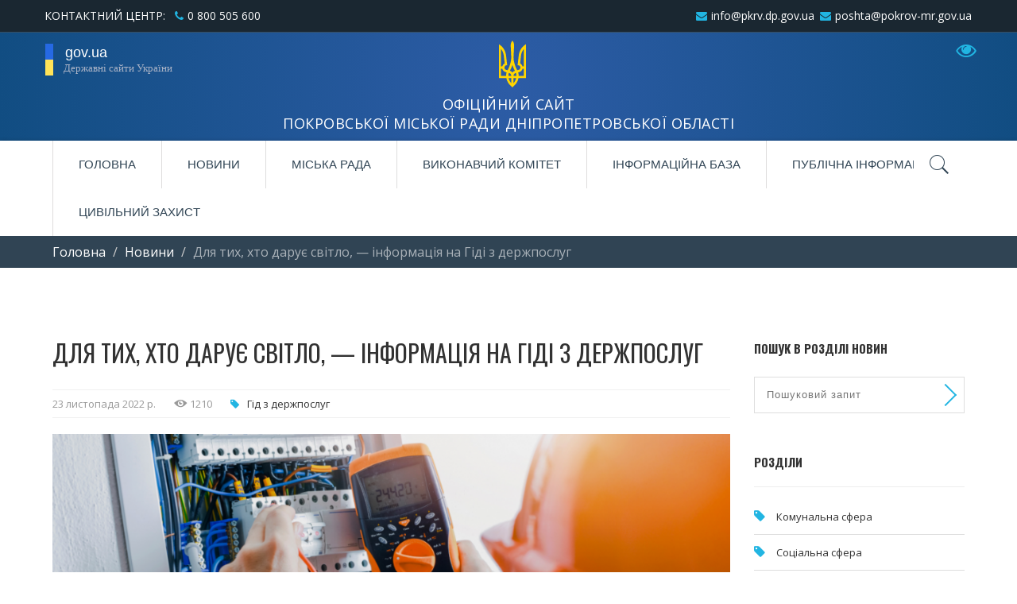

--- FILE ---
content_type: text/html; charset=UTF-8
request_url: https://pkrv.dp.gov.ua/news/dlya-tuhhto-darue-svitlo-informaciya-na-gidi-z-derzhposlug-8337
body_size: 14461
content:





<!DOCTYPE html>
<html lang="uk-UA">
<head>
	<meta name="google-site-verification" content="whPxdDSRU8mIAtmJllg5tZ3mpah3p3yMU9vA7kE6YiE" />
  <base href="https://pkrv.dp.gov.ua">
  <meta charset="UTF-8">
  <meta http-equiv="X-UA-Compatible" content="IE=edge">
  <meta name="viewport" content="width=device-width, initial-scale=1.0, maximum-scale=1.0" />
  <link rel="shortcut icon" type="image/x-icon" href="favicon.ico">
  <link href="https://fonts.googleapis.com/css?family=lato:400,100,200,300,500%7COpen+Sans:400,300,600,700,800%7COswald:300,400,700" rel="stylesheet" type="text/css">
  <meta name="csrf-param" content="_csrf-frontend">
<meta name="csrf-token" content="bw7DXZg9Mf3xNXx-tBpYf1hsoR-GctIz838dGkt8KgwCWO4a8XwCkYAEJkbGTRYbYSvKfddBkGK-NW5-OR0TdQ==">
  <title>Для тих, хто дарує світло, — інформація на Гіді з держпослуг</title>
  <link href="/assets/1fda1305/css/bootstrap.css" rel="stylesheet">
<link href="/css/font-awesome.css" rel="stylesheet">
<link href="/css/ionicons.css" rel="stylesheet">
<link href="/css/plugin/owl.carousel.css" rel="stylesheet">
<link href="/css/plugin/owl.transitions.css" rel="stylesheet">
<link href="/css/settings.css" rel="stylesheet">
<link href="/css/layers.css" rel="stylesheet">
<link href="/css/style.css?ver=7.001111" rel="stylesheet">
<link href="/css/jquery.fancybox.css" rel="stylesheet">
<link href="/css/ts_slider.css" rel="stylesheet">
<link href="/css/theme-color/default.css" rel="stylesheet">
<link href="/css/bvi.css" rel="stylesheet">
<link href="/css/bvi-font.css" rel="stylesheet">
<link href="/css/electronic-service.css" rel="stylesheet">  <script async src="https://www.googletagmanager.com/gtag/js?id=UA-88357469-3"></script>
  <script>
    window.dataLayer = window.dataLayer || [];
    function gtag(){dataLayer.push(arguments);}
    gtag('js', new Date());
    gtag('config', 'UA-88357469-3');
  </script>

            <meta property="og:type" content="website" />
          <meta property="og:title" content="Для тих, хто дарує світло, — інформація на Гіді з держпослуг" />
          <meta property="og:description" content="Незважаючи на постійні обстріли критичної інфраструктури, працівники енергетичного сектору мужньо відновлюють та продовжують надавати послуги населенню. Вони працюють 24/7 для того, щоб у кожній оселі було світло." />
          <meta property="og:url" content="https://pkrv.dp.gov.ua/news/dlya-tuhhto-darue-svitlo-informaciya-na-gidi-z-derzhposlug-8337" />
          <meta property="og:image" content="https://pkrv.dp.gov.ua/images/content/2022/11/636e598c1e3e6726354066-1.png" />
      
</head>
<body>
<div id="fb-root"></div>
<script>(function(d, s, id) {
  var js, fjs = d.getElementsByTagName(s)[0];
    if (d.getElementById(id)) return;
    js = d.createElement(s); js.id = id;
    js.src = "https://connect.facebook.net/uk_UA/sdk.js#xfbml=1&version=v3.0";
    fjs.parentNode.insertBefore(js, fjs);
  }(document, 'script', 'facebook-jssdk'));
</script>



<!--loader-->
<div id="preloader" style="display:none">
  <div class="sk-circle">
    <div class="sk-circle1 sk-child"></div>
    <div class="sk-circle2 sk-child"></div>
    <div class="sk-circle3 sk-child"></div>
    <div class="sk-circle4 sk-child"></div>
    <div class="sk-circle5 sk-child"></div>
    <div class="sk-circle6 sk-child"></div>
    <div class="sk-circle7 sk-child"></div>
    <div class="sk-circle8 sk-child"></div>
    <div class="sk-circle9 sk-child"></div>
    <div class="sk-circle10 sk-child"></div>
    <div class="sk-circle11 sk-child"></div>
    <div class="sk-circle12 sk-child"></div>
  </div>
</div>
<!--loader--> 
<!-- Site Wraper -->
<div class="wrapper"> 
  <!-- HEADER -->
  <!-- верхняя строка -->
<header id="header" class="header header-2">
    <div id="top-bar" class="top-bar-section top-bar-bg-color">
        <div class=" col-sm-5 row align-items-center justify-content-start"></div>
        <div class="container">
            <div class="row">
                <div class="mx-header-contacts">
                    <table>
                        <tr>
                            <td class="mx-col1">Контактний центр: <a href="tel:+380800505600">0&nbsp;800&nbsp;505&nbsp;600</a></td>
                            <td class="mx-col2"></td>
                            <td class="mx-col3">
                                <a href="mailto:info@pkrv.dp.gov.ua">info@pkrv.dp.gov.ua</a>
								<a href="mailto:info@pkrv.dp.gov.ua">poshta@pokrov-mr.gov.ua</a>
								
                            </td>
                        </tr>
                    </table>
                </div>
            </div>
        </div>
    </div>
<!--  конец -->
    <div class = "secondary-header">
            <div id="wrapper">
            <div class="cover"></div>
            <div class="modal">
                <span class="modal_closed" ><i class ="fa fa-close"></i></span>
                <div class="content-modal">
                </ul><ul>                    <li>
                        <a class="content-window" href ="https://www.kmu.gov.ua/ua">
                            Кабінет Міністрів України                        </a>
                    </li>
                                    <li>
                        <a class="content-window" href ="http://www.rada.gov.ua/">
                            Верховна Рада України                        </a>
                    </li>
                                    <li>
                        <a class="content-window" href ="https://www.president.gov.ua/">
                            Президент України                        </a>
                    </li>
                </ul><ul>                    <li>
                        <a class="content-window" href ="https://oblrada.dp.gov.ua/">
                            Дніпропетровська Обласна Рада                        </a>
                    </li>
                </ul>                </div>
                <div href="#official_sites" id ="other_executive">
                    <span>Інші органи виконавчої влади</span>
                </div>
            </div>
        </div>
        <div class="container">
            <div class =  "gov" style="margin-left: -25px;">
                <div class = " col-sm-2 hidden-xs " id = "modal-sites">
                    <button type="button" class="modal_window hidden-sm  btn-lg" data-toggle="modal" data-target=".bd-example-modal-lg">
                        <div class ="icon-flag">
                            <div class = "blue"> </div>
                            <div class = "yellow" ></div>
                        </div>
                        <div id ="derz_site" class="wrap-text">
                            <span class="one">gov.ua</span>
                            <span class="light">Державні сайти України</span>
                        </div>
                    </button>
                </div>
            </div>
            <div class="row">
	            <a href="/">
		            <div class ="d-flex h-100  justify-content-center" >
                        <img class = "emblem" src="/images/trident.svg">
                        <button id="menu" class="menu visible-xs"></button>
                        <div class="top-contact welcome-text link-hover-black ">
                            <strong class="welcome-text">
                                <br>Офіційний сайт</br>Покровської міської ради Дніпропетровської області
                            </strong>
                        </div>
                    </div>
                </a>
            </div>
            <a href ="#"  id ="bvi-open"  class ="bvi-open  justify-content-right">
                <span><i class="fa fa-eye"></i>
                <span id = "text-eye" style="display: none">Людям із порушенням зору</span></span>
            </a>
        </div>
    </div>
    <div class="primary-header">
        <div class="container">
            <div class="row">
                <div class="col-sm-12 menu-header">
                    <nav class="navigation">
                        <div class="input_wrapper" style="display:none; left:0; ">
                            <form id="w0" class="search_panel_footer" action="/search" method="post">
<input type="hidden" name="_csrf-frontend" value="bw7DXZg9Mf3xNXx-tBpYf1hsoR-GctIz838dGkt8KgwCWO4a8XwCkYAEJkbGTRYbYSvKfddBkGK-NW5-OR0TdQ==">                            <div class="ui-input-group">
                                <div class="form-group field-searchform-form_search">

<input type="text" id="searchform-form_search" class="form-control" name="SearchForm[form_search]" style="display:none">

<div class="help-block"></div>
</div>                                <input type="text" required="" id = "search_footer_input"  class="form-control">
                                <span class="input-bar"></span>
                                <label>Введіть пошуковий запит</label>
                            </div>
                            <div class="sections_wrapper">
                                <span class="current_section">Оберіть розділ</span>
                                <div class="sections_list" style="display:none">
                                    <ul>
                                                                                <li class ="news">Новини</li>
                                                                                <li class ="pages">Сторiнки</li>
                                                                                <li class ="documentation">Файли</li>
                                                                            </ul>
                                </div>
                            </div>
                            <div class="input-category-search-footer" style = 'display:none'>
                                <div class="form-group field-searchform-category">

<select id="searchform-category" class="sections_list" name="SearchForm[category]">
<option value="news">Новини</option>
<option value="pages">Сторiнки</option>
<option value="documentation">Файли</option>
</select>

<div class="help-block"></div>
</div>                            </div>
                            <span class="search_btn" id="button-layout"> <i class="ion-ios-search"> </i></span>
                            <button type="submit" id="button-layout-search"></button>
                            <div class="header_close_search_panel">
                                <i class="ion-ios-close-empty"></i>
                            </div>
                            </form>                        </div>
                        <ul class="" ><li data-id="813" data-parent-id="0" ><a href="/">Головна</a></li><li data-id="6" data-parent-id="0" ><a href="/news">Новини</a></li><li data-id="1314" data-parent-id="0" ><a class="separator">Міська рада</a><ul class="sub-nav" ><li data-id="1173" data-parent-id="1314" ><a class="separator">Рішення міської ради</a><ul class="sub-nav" ><li data-id="1753" data-parent-id="1173" ><a href="https://pkrv.dp.gov.ua/documents/rishennya_misykoyi_radi/oficiyni_rishennya">2026 рік</a></li><li data-id="1738" data-parent-id="1173" ><a href="https://pkrv.dp.gov.ua/documents/rishennya_misykoyi_radi/oficiyni_rishennya/2025_rik">2025 рік</a></li><li data-id="1717" data-parent-id="1173" ><a href="https://pkrv.dp.gov.ua/documents/rishennya_misykoyi_radi/oficiyni_rishennya/_2024_rik">2024 рік</a></li><li data-id="1712" data-parent-id="1173" ><a href="https://pkrv.dp.gov.ua/documents/rishennya_misykoyi_radi/oficiyni_rishennya/_2023_rik">2023 рік</a></li><li data-id="1708" data-parent-id="1173" ><a href="https://pkrv.dp.gov.ua/documents/rishennya_misykoyi_radi/oficiyni_rishennya/2022_rik">2022 рік</a></li><li data-id="1701" data-parent-id="1173" ><a href="https://pkrv.dp.gov.ua/documents/rishennya_misykoyi_radi/oficiyni_rishennya/2021_rik">2021 рік</a></li><li data-id="1687" data-parent-id="1173" ><a href="https://pkrv.dp.gov.ua/documents/rishennya_misykoyi_radi/oficiyni_rishennya/2020_rik">2020 рік</a></li><li data-id="1677" data-parent-id="1173" ><a href="https://pkrv.dp.gov.ua/documents/rishennya_misykoyi_radi/oficiyni_rishennya/2019_rik">2019 рік</a></li><li data-id="1586" data-parent-id="1173" ><a href="https://pkrv.dp.gov.ua/documents/rishennya_misykoyi_radi/oficiyni_rishennya/2018_rik">2018 рік</a></li><li data-id="1443" data-parent-id="1173" ><a href="https://pkrv.dp.gov.ua/documents/rishennya_misykoyi_radi/oficiyni_rishennya/2017_rik">2017 рік</a></li><li data-id="1288" data-parent-id="1173" ><a href="https://pkrv.dp.gov.ua/documents/rishennya_misykoyi_radi/oficiyni_rishennya/2016_rik">2016 рік</a></li><li data-id="1180" data-parent-id="1173" ><a href="https://pkrv.dp.gov.ua/documents/rishennya_misykoyi_radi/oficiyni_rishennya/2015_rik">2015 рік</a></li><li data-id="1179" data-parent-id="1173" ><a href="https://pkrv.dp.gov.ua/documents/rishennya_misykoyi_radi/oficiyni_rishennya/2014_rik">2014 рік</a></li></ul><i class="cursor"></i></li><li data-id="1191" data-parent-id="1314" ><a class="separator">Проекти рішень міської ради</a><ul class="sub-nav" ><li data-id="1749" data-parent-id="1191" ><a href="https://pkrv.dp.gov.ua/documents/rishennya_misykoyi_radi/_proekti_risheny">2026 рік</a></li><li data-id="1739" data-parent-id="1191" ><a href="https://pkrv.dp.gov.ua/documents/rishennya_misykoyi_radi/_proekti_risheny/2025_rik">2025 рік</a></li><li data-id="1718" data-parent-id="1191" ><a href="https://pkrv.dp.gov.ua/documents/rishennya_misykoyi_radi/_proekti_risheny/2024_rik">2024 рік</a></li><li data-id="1713" data-parent-id="1191" ><a href="https://pkrv.dp.gov.ua/documents/rishennya_misykoyi_radi/_proekti_risheny/2023_rik">2023 рік</a></li><li data-id="1704" data-parent-id="1191" ><a href="https://pkrv.dp.gov.ua/documents/rishennya_misykoyi_radi/_proekti_risheny/2022_rik">2022 рік</a></li><li data-id="1697" data-parent-id="1191" ><a href="https://pkrv.dp.gov.ua/documents/rishennya_misykoyi_radi/_proekti_risheny/2021_rik">2021 рік</a></li><li data-id="1689" data-parent-id="1191" ><a href="https://pkrv.dp.gov.ua/documents/rishennya_misykoyi_radi/_proekti_risheny/2020_rik">2020 рік</a></li><li data-id="1674" data-parent-id="1191" ><a href="https://pkrv.dp.gov.ua/documents/rishennya_misykoyi_radi/_proekti_risheny/123">2019 рік</a></li><li data-id="1582" data-parent-id="1191" ><a href="https://pkrv.dp.gov.ua/documents/rishennya_misykoyi_radi/_proekti_risheny/2018_rik">2018 рік</a></li><li data-id="1444" data-parent-id="1191" ><a href="https://pkrv.dp.gov.ua/documents/rishennya_misykoyi_radi/_proekti_risheny/2017_rik">2017 рік</a></li><li data-id="1266" data-parent-id="1191" ><a href="https://pkrv.dp.gov.ua/documents/rishennya_misykoyi_radi/_proekti_risheny/2016_rik">2016 рік</a></li><li data-id="1192" data-parent-id="1191" ><a href="https://pkrv.dp.gov.ua/documents/rishennya_misykoyi_radi/_proekti_risheny/2015_rik">2015 рік</a></li></ul><i class="cursor"></i></li><li data-id="1235" data-parent-id="1314" ><a href="https://pkrv.dp.gov.ua/person/deputatu">Депутати міської ради</a><ul class="sub-nav" ><li data-id="1601" data-parent-id="1235" ><a href="https://pkrv.dp.gov.ua/fractions">Депутатські фракції </a></li><li data-id="1602" data-parent-id="1235" ><a href="https://pkrv.dp.gov.ua/person/deputatu">Список депутатів</a><ul class="sub-nav" ><li data-id="1693" data-parent-id="1602" ><a href="/person/deputatu/7">7 скликання</a></li><li data-id="1692" data-parent-id="1602" ><a href="/person/deputatu/8">8 скликання</a></li></ul><i class="cursor"></i></li><li data-id="1603" data-parent-id="1235" ><a href="https://pkrv.dp.gov.ua/deputy-commission">Постійні комісії</a><ul class="sub-nav" ><li data-id="1725" data-parent-id="1603" ><a href="https://pkrv.dp.gov.ua/zapusu-zasidan-postiynuh-komisiy-763">Записи засідань постійних комісій</a></li><li data-id="1699" data-parent-id="1603" ><a href="/deputy-commission-7">7 скликання</a></li><li data-id="1700" data-parent-id="1603" ><a href="/deputy-commission-8">8 скликання</a></li></ul><i class="cursor"></i></li><li data-id="1632" data-parent-id="1235" ><a href="https://pkrv.dp.gov.ua/pravula-etuchnoyi-povedinku-180">Правила етичної поведінки</a></li></ul><i class="cursor"></i></li><li data-id="1617" data-parent-id="1314" ><a href="https://pkrv.dp.gov.ua/reglament_m%D1%96sykoyi_radi-52">Регламент</a></li></ul><i class="cursor"></i></li><li data-id="1313" data-parent-id="0" ><a class="separator">Виконавчий комітет</a><ul class="sub-nav" ><li data-id="1600" data-parent-id="1313" ><a href="https://pkrv.dp.gov.ua/person/miskiy-golova">Міський голова</a></li><li data-id="1233" data-parent-id="1313" ><a href="https://pkrv.dp.gov.ua/person/kerivnui-sklad">Керівний склад</a></li><li data-id="1237" data-parent-id="1313" ><a href="https://pkrv.dp.gov.ua/5-strukturn%D1%96_p%D1%96drozd%D1%96li">Структурні підрозділи</a></li><li data-id="1743" data-parent-id="1313" ><a href="https://pkrv.dp.gov.ua/211-zapusu-zasidan-vukonavchogo-komitetu">Записи засідань Виконавчого комітету</a></li><li data-id="1177" data-parent-id="1313" ><a class="separator">Рішення виконавчого комітету</a><ul class="sub-nav" ><li data-id="1750" data-parent-id="1177" ><a href="https://pkrv.dp.gov.ua/documents/rishennya_vikonavchogo_komitetu/oficiyni_rishennya">2026 рік</a></li><li data-id="1740" data-parent-id="1177" ><a href="https://pkrv.dp.gov.ua/documents/rishennya_vikonavchogo_komitetu/oficiyni_rishennya/2025_rik">2025 рік</a></li><li data-id="1719" data-parent-id="1177" ><a href="https://pkrv.dp.gov.ua/documents/rishennya_vikonavchogo_komitetu/oficiyni_rishennya/2024_rik">2024 рік</a></li><li data-id="1711" data-parent-id="1177" ><a href="https://pkrv.dp.gov.ua/documents/rishennya_vikonavchogo_komitetu/oficiyni_rishennya/2023_rik">2023 рік</a></li><li data-id="1706" data-parent-id="1177" ><a href="https://pkrv.dp.gov.ua/documents/rishennya_vikonavchogo_komitetu/oficiyni_rishennya/2022_rik">2022 рік</a></li><li data-id="1702" data-parent-id="1177" ><a href="https://pkrv.dp.gov.ua/documents/rishennya_vikonavchogo_komitetu/oficiyni_rishennya/2021_rik">2021 рік</a></li><li data-id="1688" data-parent-id="1177" ><a href="https://pkrv.dp.gov.ua/documents/rishennya_vikonavchogo_komitetu/oficiyni_rishennya/2020_rik">2020 рік </a></li><li data-id="1676" data-parent-id="1177" ><a href="https://pkrv.dp.gov.ua/documents/rishennya_vikonavchogo_komitetu/oficiyni_rishennya/2019_rik">2019 рік</a></li><li data-id="1583" data-parent-id="1177" ><a href="https://pkrv.dp.gov.ua/documents/rishennya_vikonavchogo_komitetu/oficiyni_rishennya/2018_rik">2018 рік</a></li><li data-id="1486" data-parent-id="1177" ><a href="https://pkrv.dp.gov.ua/documents/rishennya_vikonavchogo_komitetu/oficiyni_rishennya/2017_rik">2017 рік</a></li><li data-id="1289" data-parent-id="1177" ><a href="https://pkrv.dp.gov.ua/documents/rishennya_vikonavchogo_komitetu/oficiyni_rishennya/2016_rik">2016 рік</a></li><li data-id="1178" data-parent-id="1177" ><a href="https://pkrv.dp.gov.ua/documents/rishennya_vikonavchogo_komitetu/oficiyni_rishennya/2015_rik">2015 рік</a></li><li data-id="1188" data-parent-id="1177" ><a href="https://pkrv.dp.gov.ua/documents/rishennya_vikonavchogo_komitetu/oficiyni_rishennya/2014_rik">2014 рік</a></li></ul><i class="cursor"></i></li><li data-id="1190" data-parent-id="1313" ><a href="https://pkrv.dp.gov.ua/documents/rishennya_vikonavchogo_komitetu/proekti_risheny">Проекти рішень виконавчого комітету</a><ul class="sub-nav" ><li data-id="1751" data-parent-id="1190" ><a href="https://pkrv.dp.gov.ua/documents/rishennya_vikonavchogo_komitetu/proekti_risheny">2026 рік</a></li><li data-id="1741" data-parent-id="1190" ><a href="https://pkrv.dp.gov.ua/documents/rishennya_vikonavchogo_komitetu/proekti_risheny/2025_rik">2025 рік</a></li><li data-id="1720" data-parent-id="1190" ><a href="https://pkrv.dp.gov.ua/documents/rishennya_vikonavchogo_komitetu/proekti_risheny/2024_rik">2024 рік</a></li><li data-id="1716" data-parent-id="1190" ><a href="https://pkrv.dp.gov.ua/documents/rishennya_vikonavchogo_komitetu/proekti_risheny/2023_rik">2023 рік</a></li><li data-id="1703" data-parent-id="1190" ><a href="https://pkrv.dp.gov.ua/documents/rishennya_vikonavchogo_komitetu/proekti_risheny/2022_rik">2022 рік</a></li><li data-id="1696" data-parent-id="1190" ><a href="https://pkrv.dp.gov.ua/documents/rishennya_vikonavchogo_komitetu/proekti_risheny/2021_rik">2021 рік</a></li><li data-id="1685" data-parent-id="1190" ><a href="https://pkrv.dp.gov.ua/documents/rishennya_vikonavchogo_komitetu/proekti_risheny/2020_rik">2020 рік</a></li><li data-id="1673" data-parent-id="1190" ><a href="https://pkrv.dp.gov.ua/documents/rishennya_vikonavchogo_komitetu/proekti_risheny/2019_rik">2019 рік</a></li><li data-id="1581" data-parent-id="1190" ><a href="https://pkrv.dp.gov.ua/documents/rishennya_vikonavchogo_komitetu/proekti_risheny/2018_rik">2018 рік</a></li><li data-id="1445" data-parent-id="1190" ><a href="https://pkrv.dp.gov.ua/documents/rishennya_vikonavchogo_komitetu/proekti_risheny/2017_rik">2017 рік</a></li><li data-id="1267" data-parent-id="1190" ><a href="https://pkrv.dp.gov.ua/documents/rishennya_vikonavchogo_komitetu/proekti_risheny/2016_rik">2016 рік</a></li></ul><i class="cursor"></i></li><li data-id="1205" data-parent-id="1313" ><a class="separator">Розпорядження міського голови</a><ul class="sub-nav" ><li data-id="1752" data-parent-id="1205" ><a href="https://pkrv.dp.gov.ua/documents/rozporyadghennya">2026 рік</a></li><li data-id="1742" data-parent-id="1205" ><a href="https://pkrv.dp.gov.ua/documents/rozporyadghennya/2025_rik">2025 рік</a></li><li data-id="1721" data-parent-id="1205" ><a href="https://pkrv.dp.gov.ua/documents/rozporyadghennya/2024_rik">2024 рік</a></li><li data-id="1714" data-parent-id="1205" ><a href="https://pkrv.dp.gov.ua/documents/rozporyadghennya/2023_rik">2023 рік</a></li><li data-id="1707" data-parent-id="1205" ><a href="https://pkrv.dp.gov.ua/documents/rozporyadghennya/2022_rik">2022 рік</a></li><li data-id="1698" data-parent-id="1205" ><a href="https://pkrv.dp.gov.ua/documents/rozporyadghennya/2021_rik">2021 рік</a></li><li data-id="1686" data-parent-id="1205" ><a href="https://pkrv.dp.gov.ua/documents/rozporyadghennya/2020_rik">2020 рік</a></li><li data-id="1672" data-parent-id="1205" ><a href="https://pkrv.dp.gov.ua/documents/rozporyadghennya/2019_rik">2019 рік</a></li><li data-id="1584" data-parent-id="1205" ><a href="https://pkrv.dp.gov.ua/documents/rozporyadghennya/2018_rik">2018 рік</a></li><li data-id="1446" data-parent-id="1205" ><a href="https://pkrv.dp.gov.ua/documents/rozporyadghennya/2017_rik">2017 рік</a></li><li data-id="1268" data-parent-id="1205" ><a href="https://pkrv.dp.gov.ua/documents/rozporyadghennya/2016_rik">2016 рік</a></li><li data-id="1206" data-parent-id="1205" ><a href="https://pkrv.dp.gov.ua/documents/rozporyadghennya/2015_rik">2015 рік</a></li></ul><i class="cursor"></i></li><li data-id="1239" data-parent-id="1313" ><a href="https://pkrv.dp.gov.ua/7-dokumenti_za_napryamkami">Документи за напрямками</a></li><li data-id="1671" data-parent-id="1313" ><a class="separator">Члени виконкому</a><ul class="sub-nav" ><li data-id="1695" data-parent-id="1671" ><a href="https://pkrv.dp.gov.ua/chlenu-vukonkomu-209">7 скликання</a></li><li data-id="1694" data-parent-id="1671" ><a href="https://pkrv.dp.gov.ua/v%D1%96dd%D1%96l_z_pitany_zapob%D1%96gannya_ta_protid%D1%96yi_korupc%D1%96yi-675">8 скликання</a></li></ul><i class="cursor"></i></li><li data-id="1684" data-parent-id="1313" ><a href="https://pkrv.dp.gov.ua/reglament-297">Регламент та правила</a></li></ul><i class="cursor"></i></li><li data-id="1182" data-parent-id="0" ><a href="https://pkrv.dp.gov.ua/2-%D1%96nformac%D1%96yna_baza">Інформаційна база</a><ul class="sub-nav" ><li data-id="1744" data-parent-id="1182" ><a href="https://pkrv.dp.gov.ua/213-molodizhna-rada">Молодіжна рада</a></li><li data-id="1746" data-parent-id="1182" ><a href="https://pkrv.dp.gov.ua/121-information-for-investors">Information for investors</a></li><li data-id="1748" data-parent-id="1182" ><a href="https://pkrv.dp.gov.ua/person/heroi">Віддали життя за Україну </a></li><li data-id="1199" data-parent-id="1182" ><a class="separator">Наше місто</a><ul class="sub-nav" ><li data-id="1691" data-parent-id="1199" ><a href="https://pkrv.dp.gov.ua/spivpracya-z-investoramu-721">Співпраця з інвесторами</a></li><li data-id="1193" data-parent-id="1199" ><a href="https://pkrv.dp.gov.ua/strateg%D1%96ya_rozvitku_m%D1%96sta_do_2020_roku-62">Стратегія розвитку Покровської міської територіальної громади</a></li><li data-id="1200" data-parent-id="1199" ><a href="https://pkrv.dp.gov.ua/pro_m%D1%96sto-51">Про місто</a></li><li data-id="1210" data-parent-id="1199" ><a href="https://pkrv.dp.gov.ua/kontakti%2C_organ%D1%96zac%D1%96yna_struktura-134">Контакти, організаційна структура</a></li><li data-id="1211" data-parent-id="1199" ><a href="https://pkrv.dp.gov.ua/funkc%D1%96yi%2C_zavdannya%2C_napryami_d%D1%96yalynost%D1%96-58">Функції, завдання, напрями діяльності</a></li><li data-id="1348" data-parent-id="1199" ><a href="https://pkrv.dp.gov.ua/ustanovi_m%D1%96sta-135">Установи міста</a></li><li data-id="1563" data-parent-id="1199" ><a href="https://pkrv.dp.gov.ua/graf%D1%96k_osobistogo_priyomu_gromadyan-136">Графік особистого прийому громадян</a></li><li data-id="1610" data-parent-id="1199" ><a href="https://pkrv.dp.gov.ua/zahist_prav_spoghivach%D1%96v-137">Захист прав споживачів</a></li></ul><i class="cursor"></i></li><li data-id="1212" data-parent-id="1182" ><a href="https://pkrv.dp.gov.ua/byudghet_m%D1%96sta-105">Бюджет міста</a></li><li data-id="1299" data-parent-id="1182" ><a href="https://pkrv.dp.gov.ua/40-gromadsyka_rada">Громадська Рада</a></li><li data-id="1349" data-parent-id="1182" ><a href="https://pkrv.dp.gov.ua/10-vakans%D1%96yi">Вакансії</a><ul class="sub-nav" ><li data-id="1593" data-parent-id="1349" ><a href="https://pkrv.dp.gov.ua/11-vikonavchiy_kom%D1%96tet">Виконавчий комітет</a></li><li data-id="1634" data-parent-id="1349" ><a href="https://pkrv.dp.gov.ua/47-komunalyn%D1%96_p%D1%96dpriyemstva">Комунальні підприємства</a></li></ul><i class="cursor"></i></li><li data-id="1589" data-parent-id="1182" ><a href="https://pkrv.dp.gov.ua/kalendarniy_graf%D1%96k_roboti-614">Календарний графік роботи</a></li><li data-id="1605" data-parent-id="1182" ><a href="https://pkrv.dp.gov.ua/55-tarifi_ta_poslugi">Тарифи та послуги</a></li><li data-id="1606" data-parent-id="1182" ><a href="https://pkrv.dp.gov.ua/soc%D1%96alyne_zabezpechennya-661">Соціальне забезпечення</a></li><li data-id="1607" data-parent-id="1182" ><a href="https://pkrv.dp.gov.ua/88-komunalni-pidpruemstvazakladu">Комунальні підприємства, заклади</a></li><li data-id="1681" data-parent-id="1182" ><a href="https://pkrv.dp.gov.ua/119-podatku-ta-zboru">Податки та збори</a></li></ul><i class="cursor"></i></li><li data-id="1164" data-parent-id="0" ><a href="https://pkrv.dp.gov.ua/63-publ%D1%96chna_%D1%96nformac%D1%96ya">Публічна інформація</a><ul class="sub-nav" ><li data-id="1189" data-parent-id="1164" ><a href="https://pkrv.dp.gov.ua/konkursi-142">Конкурси</a></li><li data-id="1194" data-parent-id="1164" ><a href="https://pkrv.dp.gov.ua/sistema_obl%D1%96ku_publ%D1%96chnoyi_%D1%96nformac%D1%96yi-662">Система обліку публічної інформації</a></li><li data-id="1219" data-parent-id="1164" ><a href="https://pkrv.dp.gov.ua/80-dostup_do_publ%D1%96chnoyi_%D1%96nformac%D1%96yi">Доступ до публічної інформації</a><ul class="sub-nav" ><li data-id="1220" data-parent-id="1219" ><a href="https://pkrv.dp.gov.ua/poryadok_skladannya_ta_podannya_zapit%D1%96v_na_%D1%96nformac%D1%96yu-155">Порядок складання та подання запитів на інформацію</a></li><li data-id="1312" data-parent-id="1219" ><a href="https://pkrv.dp.gov.ua/zvitu-635">Звіти</a></li></ul><i class="cursor"></i></li><li data-id="1368" data-parent-id="1164" ><a href="https://pkrv.dp.gov.ua/66-zakup%D1%96vl%D1%96">Закупівлі</a></li><li data-id="1559" data-parent-id="1164" ><a href="https://pkrv.dp.gov.ua/perelik-naboriv-danuhscho-pidlyagayut-oprulyudnennyu-159">Відкриті дані та перелік наборів даних, що підлягають оприлюдненню</a></li><li data-id="1728" data-parent-id="1164" ><a href="https://pkrv.dp.gov.ua/publ%D1%96chna_%D1%96nformac%D1%96ya-773">Механізми чи процедури, за допомогою яких громадськість може представляти свої інтереси</a></li><li data-id="1726" data-parent-id="1164" ><a href="https://pkrv.dp.gov.ua/210-publ%D1%96chna_%D1%96nformac%D1%96ya">Інформаційний аудит відкритих даних</a></li><li data-id="1723" data-parent-id="1164" ><a href="https://pkrv.dp.gov.ua/200-informaciyna-dovidka-pro-rezultatu-provedenogo-truskladovogo-tekstu">Інформаційна довідка про результати проведеного трискладового тесту </a></li><li data-id="1690" data-parent-id="1164" ><a href="https://pkrv.dp.gov.ua/117-pasport-byudzhetnoyi-programu">Паспорт бюджетної програми</a></li></ul><i class="cursor"></i></li><li data-id="1709" data-parent-id="0" ><a href="https://pkrv.dp.gov.ua/197-cuvilnuy-zahust">Цивільний захист</a></li><div class="search_wrapper"><div class = "icon_search_header"><i class="ion-ios-search"></i><i class="ion-ios-close-empty" style="display:none"></i></div><div class ="search_name_header"><span>Пошук</span></div></div></ul>                    </nav>
                </div>
            </div>
        </div>
    </div>
</header>

  <!-- END HEADER --> 

    <div class="breadcrumbs_wrapper">
    <div class="container">
        <div class="row" property="item" >
        	<ul class="breadcrumb"><li><a href="/">Головна</a></li>
<li><a href="/posts">Новини</a></li>
<li class="active">Для тих, хто дарує світло, — інформація на Гіді з держпослуг</li>
</ul>        </div>
    </div>
  </div>
    
	<div class="site-signup">
  <!-- Intro Section --> 
  <!-- Blog Post Section -->
  <section class="ptb ptb-xs-60">
    <div class="container">
      <div class="row"> 
        <!-- Post Bar -->
        <div class="col-sm-9 blog-post-hr post-section">
          <div class="blog-post mb-30">
            <div class="post-meta">
              <div class="post-more-link pull-right" style="display:none">
                <div class="icons-hover-black" > <a href="#" class="facebook-icon"> <i class="fa fa-facebook"></i> </a><a href="#" class="twitter-icon"> <i class="fa fa-twitter"></i> </a><a href="#" class="googleplus-icon"> <i class="fa fa-google-plus"></i> </a><a href="#" class="linkedin-icon"> <i class="fa fa-linkedin"></i> </a> </div>
                <a class="btn-text xs-hidden"> <i class="ion-android-share-alt"></i></a> </div>
            </div>
            <div class="post-header">
              <h2>Для тих, хто дарує світло, — інформація на Гіді з держпослуг</h2>
            </div>

            
            <div class="post-tag news-tags-top">
              <span class="post-created">23 листопада 2022 р.</span>
              <span class="post-views"><i class="ion-ios-eye"></i> 1210</span>
                                               <span class="news_tags"><i class="fa fa-tag"></i><span><a href="/news/gid-z-derzhposlug">Гід з держпослуг</a></span></span>
                              
              <div class="news-page fb-share-button" data-href="https://pkrv.dp.gov.ua/news/dlya-tuhhto-darue-svitlo-informaciya-na-gidi-z-derzhposlug-8337" data-layout="button_count" data-size="small"></div>

            </div>

            <div class="post-entry posts-view-pkr">
                <p style="text-align:center"><img alt="" height="465" src="/images/content/2022/11/636e598c1e3e6726354066.png" width="1118" /></p>

<h4 dir="ltr">Незважаючи на постійні обстріли критичної інфраструктури, працівники енергетичного сектору мужньо відновлюють та продовжують надавати послуги населенню. Вони працюють 24/7 для того, щоб у кожній оселі було світло.&nbsp;</h4>

<p dir="ltr">Для тих, хто виробляє, постачає та відновлює електропостачання, ділимось добіркою держпослуг у сфері енергетики на Гіді.&nbsp;Виробництво електроенергії:</p>

<ul>
	<li dir="ltr"><a href="http://surl.li/dqqnm">Ліцензія на виробництво електричної енергії</a></li>
	<li dir="ltr"><a href="http://surl.li/dqqob">Відновлення дії ліцензії з виробництва електричної енергії</a></li>
	<li dir="ltr"><a href="http://surl.li/dqqog">Зміни до документів на провадження діяльності з виробництва електричної енергії</a></li>
	<li dir="ltr"><a href="http://surl.li/dqqrh">Переоформлення ліцензії на виробництво електричної енергії</a></li>
</ul>

<p dir="ltr">Передача електроенергії:</p>

<ul>
	<li dir="ltr"><a href="http://surl.li/dqqpi">Ліцензія на передачу електричної енергії</a></li>
	<li dir="ltr"><a href="http://surl.li/dqqpy">Відновлення дії ліцензії з передачі електричної енергії</a></li>
	<li dir="ltr"><a href="http://surl.li/dqqrr">Зупинення дії ліцензії з передачі електричної енергії</a></li>
</ul>

<p dir="ltr">Постачання електроенергії:</p>

<ul>
	<li dir="ltr"><a href="https://guide.diia.gov.ua/view/vnesennia-zmin-do-dokumentiv-shcho-dodavalysia-do-zaiavy-pro-vydachu-litsenzii-na-pravo-provadzhennia-hospodarskoi-diialnosti-z--37c7ba31-ea7b-4e15-84f3-961b6a78197b">Зміни до документів на провадження діяльності з постачання електричної енергії споживачу</a></li>
	<li dir="ltr"><a href="http://surl.li/dqqsu">Відновлення дії ліцензії з постачання електричної енергії споживачу</a></li>
	<li dir="ltr"><a href="http://surl.li/dqqtl">Переоформлення ліцензії на постачання електричної енергії споживачу</a></li>
</ul>
                            </div>

          </div>
          <div class="clearfix"></div>
          <!-- next prev post -->


          <div class="col-sm-12 blog-post-hr post-section">
            <div class="item-nav">
                            <a href="/news/pokrov-poproschavsya-z-geroem-8335" class="item-prev">
                <div class="prev-btn">
                  <i class="fa fa-angle-left"></i>
                </div>
                <div class="item-prev-text ">
                  Покров попрощався з героєм                </div>
              </a>
                            <a class="item-all-view">
              <h6>Найближчі новини</h6>
              </a>
                            <a href="/news/dlya-tuhhto-potrebue-dopomogu-informaciya-pro-socialni-poslugu-na-gidi-8338" class="item-next">
                <div class="next-btn">
                  <i class="fa fa-angle-right"></i>
                </div>
                <div class="item-next-text">
                  Для тих, хто потребує допомоги, — інформація про соціальні послуги на Гіді                </div>
              </a>
                          </div>
          </div>
    
          
          <!-- end n/p post -->
        </div>
        <!-- End Post Bar --> 
        <!-- Sidebar -->
        <div class="col-sm-3 mt-sm-60">
          <div class="sidebar-widget">
            <h5>Пошук в розділі новин</h5>
            <div class="widget-search pt-15">
              <form method="GET" class="search_form" action="/news/search">
                <input class="form-full input-lg" type="text" value="" placeholder="Пошуковий запит" name="keyword" id="wid-search">
                <input type="submit" class="search_btn" value="">
              </form>
            </div>
          </div>
          <div class="sidebar-widget">
            <h5>Розділи</h5>
            <hr>
            <ul class="categories">
                                                <li> <i class="fa fa-tag"></i> <a href="/news/komunalna-sfera" style="text-transform: none;">Комунальна cфера</a> </li>
                                  <li> <i class="fa fa-tag"></i> <a href="/news/sotsialna-sfera" style="text-transform: none;">Соціальна сфера</a> </li>
                                  <li> <i class="fa fa-tag"></i> <a href="/news/osvita" style="text-transform: none;">Освіта</a> </li>
                                  <li> <i class="fa fa-tag"></i> <a href="/news/mistseva-vlada" style="text-transform: none;">Місцева влада</a> </li>
                                  <li> <i class="fa fa-tag"></i> <a href="/news/kultura" style="text-transform: none;">Культура</a> </li>
                                  <li> <i class="fa fa-tag"></i> <a href="/news/meditsina" style="text-transform: none;">Медицина</a> </li>
                                  <li> <i class="fa fa-tag"></i> <a href="/news/sport" style="text-transform: none;">Спорт</a> </li>
                                  <li> <i class="fa fa-tag"></i> <a href="/news/suspilstvo" style="text-transform: none;">Суспільство</a> </li>
                                  <li> <i class="fa fa-tag"></i> <a href="/news/internationalorg" style="text-transform: none;">Співпраця</a> </li>
                                  <li> <i class="fa fa-tag"></i> <a href="/news/tsikavi-mistsia-pokrova" style="text-transform: none;">Цікаві місця Покрова</a> </li>
                                  <li> <i class="fa fa-tag"></i> <a href="/news/podatkova-informue" style="text-transform: none;">Податкова інформує</a> </li>
                                  <li> <i class="fa fa-tag"></i> <a href="/news/gid-z-derzhposlug" style="text-transform: none;">Гід з держпослуг</a> </li>
                                  <li> <i class="fa fa-tag"></i> <a href="/news/koronavirus-aktualna-informaciya" style="text-transform: none;">Коронавірус - актуальна інформація</a> </li>
                                  <li> <i class="fa fa-tag"></i> <a href="/news/kaznacheyska-sluzhba" style="text-transform: none;">Казначейська служба України</a> </li>
                                  <li> <i class="fa fa-tag"></i> <a href="/news/informaciyno" style="text-transform: none;">Інформаційно</a> </li>
                                  <li> <i class="fa fa-tag"></i> <a href="/news/anons-sesii" style="text-transform: none;">Анонс засідання сесій МР</a> </li>
                                  <li> <i class="fa fa-tag"></i> <a href="/news/anons-vykonkom" style="text-transform: none;">Анонс засідань виконавчого комітету</a> </li>
                                  <li> <i class="fa fa-tag"></i> <a href="/news/anons-komisii" style="text-transform: none;">Анонс засідань постійних комісій</a> </li>
                                          </ul>
          </div>
          		   <style>

                /* BEGIN - ПОХОЖИЕ НОВОСТИ */
                #id_mx_similar_news {}
                #id_mx_similar_news > h4 {
                    font-family: 'Oswald', sans-serif;
                    text-transform: uppercase;
                    font-size: 15px;
                    font-weight: bold;
                }
                #id_mx_similar_news > hr{
                    margin-top: 20px;
                    margin-bottom: 25px;
                    border: 0;
                    border-top: 1px solid #eee;
                }
                #id_mx_similar_news > #id_mx_similar_news_box {}
                #id_mx_similar_news > #id_mx_similar_news_box > .mx_similar_news {
                    position: relative;
                }
                #id_mx_similar_news > #id_mx_similar_news_box > .mx_similar_news > .mx_similar_img {
                    position: relative;
                    padding-bottom: 56.25%;
                    background-color: transparent;
                    background-position: center;
                    background-repeat: no-repeat;
                    background-size: cover;
                }
                #id_mx_similar_news > #id_mx_similar_news_box > .mx_similar_news > .mx_similar_news_name {
                    position: relative;
                    box-sizing: border-box;
                    padding: 10px;
                    border-bottom: 1px solid #dedede;
                    margin-bottom: 15px;
                    font-family: 'Oswald', sans-serif;
                    text-transform: uppercase;
                    font-size: 15px;
                    font-weight: normal;
                }
                /* END - ПОХОЖИЕ НОВОСТИ */

            </style>

            <div id="id_mx_similar_news">
                <h4>Схожі новини</h4>
                <hr>
                <div id="id_mx_similar_news_box">
                                                            <a class="mx_similar_news" href="/news/yaki-derzhavni-podatkovi-poslugu-dostupni-na-gidi-9310">
                        <div class="mx_similar_img" style="background-image: url('/images/content/2023/07/64a3d5761ad50011739402.png')"></div>
                        <div class="mx_similar_news_name">Які державні податкові послуги доступні на Гіді?</div>
                    </a>
                                                            <a class="mx_similar_news" href="/news/dopomoga-po-utrumannyu-dutunu-na-gidi-9134">
                        <div class="mx_similar_img" style="background-image: url('/images/content/2023/06/2023-06-06_10-03-10.jpg')"></div>
                        <div class="mx_similar_news_name">Допомога по утриманню дитини на Гіді</div>
                    </a>
                                                            <a class="mx_similar_news" href="/news/derzhavni-poslugu-do-mizhnarodnogo-dnya-zahustu-diteyna-gidi-9133">
                        <div class="mx_similar_img" style="background-image: url('/images/content/2023/06/2023-06-06_9-58-50.jpg')"></div>
                        <div class="mx_similar_news_name">Державні послуги до Міжнародного дня захисту дітей — на Гіді</div>
                    </a>
                                                            <a class="mx_similar_news" href="/news/derzhavni-poslugu-u-sferi-yadernoyi-energiyi-ta-radiaciynoyi-bezpekuna-gidi-8986">
                        <div class="mx_similar_img" style="background-image: url('/images/content/2023/05/%D0%91%D0%B5%D0%B7%20%D0%B8%D0%BC%D0%B5%D0%BD%D0%B8.png')"></div>
                        <div class="mx_similar_news_name">Державні послуги у сфері ядерної енергії та радіаційної безпеки — на Гіді</div>
                    </a>
                                                            <a class="mx_similar_news" href="/news/derzhposlugu-na-gidi-dlya-bezrobitnuh-8968">
                        <div class="mx_similar_img" style="background-image: url('/images/content/2023/04/2411352355.png')"></div>
                        <div class="mx_similar_news_name">ДЕРЖПОСЛУГИ НА ГІДІ ДЛЯ БЕЗРОБІТНИХ</div>
                    </a>
                                    </div>
            </div>

		  
          <div class="sidebar-widget" style="display: none;">
            <h5>Схожі новини</h5>
            <hr>
            <div class="widget-post pt-15">
                                              <div class="widget-post-view-page">
                  <a href="/news/yaki-derzhavni-podatkovi-poslugu-dostupni-na-gidi-9310">
                    <div class="img_on_main_page small widget" style="background-image: url(/images/content/2023/07/64a3d5761ad50011739402.png)"><span class="widget_post_title">Які державні податкові послуги доступні на Гіді?</span></div>
                  </a>
                </div>
                                                            <div class="widget-post-view-page">
                  <a href="/news/dopomoga-po-utrumannyu-dutunu-na-gidi-9134">
                    <div class="img_on_main_page small widget" style="background-image: url(/images/content/2023/06/2023-06-06_10-03-10.jpg)"><span class="widget_post_title">Допомога по утриманню дитини на Гіді</span></div>
                  </a>
                </div>
                                                            <div class="widget-post-view-page">
                  <a href="/news/derzhavni-poslugu-do-mizhnarodnogo-dnya-zahustu-diteyna-gidi-9133">
                    <div class="img_on_main_page small widget" style="background-image: url(/images/content/2023/06/2023-06-06_9-58-50.jpg)"><span class="widget_post_title">Державні послуги до Міжнародного дня захисту дітей — на Гіді</span></div>
                  </a>
                </div>
                                                            <div class="widget-post-view-page">
                  <a href="/news/derzhavni-poslugu-u-sferi-yadernoyi-energiyi-ta-radiaciynoyi-bezpekuna-gidi-8986">
                    <div class="img_on_main_page small widget" style="background-image: url(/images/content/2023/05/%D0%91%D0%B5%D0%B7%20%D0%B8%D0%BC%D0%B5%D0%BD%D0%B8.png)"><span class="widget_post_title">Державні послуги у сфері ядерної енергії та радіаційної безпеки — на Гіді</span></div>
                  </a>
                </div>
                                                            <div class="widget-post-view-page">
                  <a href="/news/derzhposlugu-na-gidi-dlya-bezrobitnuh-8968">
                    <div class="img_on_main_page small widget" style="background-image: url(/images/content/2023/04/2411352355.png)"><span class="widget_post_title">ДЕРЖПОСЛУГИ НА ГІДІ ДЛЯ БЕЗРОБІТНИХ</span></div>
                  </a>
                </div>
                                        </div>
          </div>

		  
                  </div>
        <!-- End Sidebar --> 
      </div>
    </div>
  </section>


</div>
  
  <!-- FOOTER -->
<footer class="footer pt-20 pt-xs-20">
    <div class="container">
      
      <!--Footer Info -->
        <div class="row footer-info mb-20 mt-20" id="id_box_container">

            <div id="id-mx-footer">
                <div class="mx-footer-block fblock1">
                    <div class="mx-fb-head">Зворотній зв'язок:</div>
                    <div class="mx-fb-info"><a style = "color:#888;" href = "tel:(05667) 4-30-35">(05667) 4-30-35</a></div>
                </div> 
                <div class="mx-footer-block fblock2">
                    <div class="mx-fb-head">Адреса:</div>
                    <address class="mx-fb-info">Дніпропетровська обл.,<br>Нікопольський район,<br>53300, м.Покров</address> 
                </div>
                <div class="mx-footer-block fblock3">
                    <div class="mx-fb-head">Часи роботи:</div>
                    <div class="mx-fb-info">
                        <div>Понеділок - Четверг:<br>8.00 - 17.00 (перерва: 12.00 - 12.45)</div>
                        <div class="str2">П'ятниця:<br> 8.00 - 16.00 (перерва: 12.00 - 13.00)</div>
                    </div>
                </div>
            </div>

        <div class="col-md-3 col-sm-4 col-xs-12 mb-sm-20 footer-section-box" style="display: none">
          <h4 class="mb-30">Зворотній зв'язок</h4>
          <ul class="link-small">
            <li style="display:none"> <a href="mailto:info@pkrv.dp.gov.ua"><i class="ion-ios-email fa-icons"></i>info@pkrv.dp.gov.ua</a> </li>
            <li>
              <a><i class="ion-ios-telephone fa-icons"></i>(05667) 4-30-35</a> <br>
			  <a href = "tel:(05667) 4-17-61">(05667) 4-17-61</a>
            </li>
          </ul>
        </div>

        <div class="col-md-3 col-sm-4 col-xs-12 mb-sm-30 footer-section-box" style="display: none">
          <h4 class="mb-30">Адреса</h4>
          <address>
          <i class="ion-ios-location fa-icons"></i>53300, Дніпропетровська обл., м. Покров, вул. Центральна 48
          </address>
        </div>
        
          <div class="top-space col-md-4 col-sm-4 col-xs-12 mb-sm-20 footer-section-box" style="display: none">
          <h4><div class="icon-fa">Часи роботи:</div></h4>
          <i class="time_work fa fa-clock-o"></i>
          <div class="date-block"> Пт. з 8:00 до 16:00<span class = "dinner">перерва з 12:00 до 13:00</span></div>
        </div>

        <div class="col-md-3 col-sm-3 col-xs-12 mb-sm-30" style="display:none">
          <h4 class="mb-30">Важливі сторінки</h4>
          <ul class="link blog-link">
            <li> <a href="javascript:avoid(0);"><i class="fa fa-angle-double-right"></i> Про місто</a> </li>
            <li> <a href="javascript:avoid(0);"><i class="fa fa-angle-double-right"></i> Міська рада</a> </li>
            <li> <a href="javascript:avoid(0);"><i class="fa fa-angle-double-right"></i> Правила</a> </li>
            <li> <a href="https://pkrv.dp.gov.ua/posts/index"><i class="fa fa-angle-double-right"></i> Новини</a> </li>
          </ul>
        </div>
        <div class="col-md-3 col-sm-5 col-xs-12 mb-sm-30" style="display:none">
          <h4 class="mb-30">Останні новини</h4>
          <div class="widget-details link">
            <div class="post-type-post media">
              <div class="entry-thumbnail media-left"> <img src="images/blog/small-img.jpg" alt="Image"> </div>
              <!-- /.entry-thumbnail -->
              <div class="post-content media-body">
                <p class="entry-title"> <a href="javascript:avoid(0);">Ut enim ad minim veniam, quis nostrud exercitation</a> </p>
                <div class="post-meta"> On
                  <time datetime="2017-02-10"> 10 Feb, 2017 </time>
                </div>
                <!-- /.post-meta --> 
              </div>
              <!-- /.post-content --> 
            </div>
            <div class="post-type-post media">
              <div class="entry-thumbnail media-left"> <img src="images/blog/small-img1.jpg" alt="Image"> </div>
              <!-- /.entry-thumbnail -->
              <div class="post-content media-body">
                <p class="entry-title"> <a href="javascript:avoid(0);">Ut enim ad minim veniam, quis nostrud exercitation</a> </p>
                <div class="post-meta"> On
                  <time datetime="2017-02-10"> 10 Feb, 2017 </time>
                </div>
                <!-- /.post-meta --> 
              </div>
              <!-- /.post-content --> 
            </div>
          </div>
        </div>
        <div class="col-md-6 col-sm-12 col-xs-12 mt-sm-30 mt-xs-30" style="display:none">
          <div class="newsletter">
            <h4 class="mb-30">Підписатись на новини</h4>
            <p>Отримувати інформацію на електронну адресу: </p>
            <form>
              <input type="email" class="newsletter-input input-md newsletter-input mb-0" placeholder="Вкажіть адресу електронної пошти">
              <button class="newsletter-btn btn btn-xs btn-color" type="submit" value=""> <i class="fa fa-angle-right mr-0"></i> </button>
            </form>
          </div>
        </div>
      </div>
      <!-- End Footer Info --> 
    </div>
    
    <!-- Copyright Bar -->
    <div class="copyright mx-copyright">
      <div class="container">
        <p class=""> © 2026. При копіюванні чи цитуванні будь-яких матеріалів сайту посилання на pkrv.dp.gov.ua обов'язкове.</p>
      </div>
    </div>
    <!-- End Copyright Bar --> 
    


  </footer>
  <!-- END FOOTER --> 
  
</div>
<!-- Site Wraper End --> 

<script src="/assets/5e7ef892/jquery.js"></script>
<script src="/assets/ef73e393/yii.js"></script>
<script src="/js/plugin/jquery.easing.js"></script>
<script src="/js/bootstrap.min.js"></script>
<script src="/js/plugin/owl.carousel.min.js"></script>
<script src="/js/jquery.themepunch.tools.min.js"></script>
<script src="/js/jquery.themepunch.revolution.min.js"></script>
<script src="/js/extensions/revolution.extension.slideanims.min.js"></script>
<script src="/js/extensions/revolution.extension.layeranimation.min.js"></script>
<script src="/js/extensions/revolution.extension.navigation.min.js"></script>
<script src="/js/extensions/revolution.extension.parallax.min.js"></script>
<script src="/js/extensions/revolution.extension.video.min.js"></script>
<script src="/js/jquery.revolution.js"></script>
<script src="/js/custom.js?ver=3.02112211112223332222221"></script>
<script src="/js/jquery.fancybox.min.js"></script>
<script src="/js/js.cookie.js"></script>
<script src="/js/bvi.js?ver=0.1"></script>
<script src="/assets/ef73e393/yii.validation.js"></script>
<script src="/assets/ef73e393/yii.activeForm.js"></script>
<script>jQuery(function ($) {
jQuery('#w0').yiiActiveForm([{"id":"searchform-form_search","name":"form_search","container":".field-searchform-form_search","input":"#searchform-form_search","validate":function (attribute, value, messages, deferred, $form) {yii.validation.string(value, messages, {"message":"Значення \u0022Form Search\u0022 має бути текстовим рядком.","skipOnEmpty":1});}},{"id":"searchform-category","name":"category","container":".field-searchform-category","input":"#searchform-category","validate":function (attribute, value, messages, deferred, $form) {yii.validation.string(value, messages, {"message":"Значення \u0022Category\u0022 має бути текстовим рядком.","skipOnEmpty":1});}}], []);
});</script>
  <div class="scroll-wrapper" style="display:none">
    <div id="mb_scroll-top" style="display:none"></div>
    <div id="mb_scroll-bottom" style="display:none"></div>
  </div>

<script type="text/javascript">
    $(document).ready(function(){
      $(window).scroll(function(){

        var height = $(document).height() - $(window).height() - 200;
        if ($(this).scrollTop() > 200) {
          $('.scroll-wrapper, #mb_scroll-top').fadeIn();
          if($(this).scrollTop() > height) {
            $('#mb_scroll-bottom').hide();
          } else {
            $('#mb_scroll-bottom').show();
          }
        } else {
          $('.scroll-wrapper').fadeOut();
        }

      });
       
      $('#mb_scroll-top').click(function(){
        $("html, body").animate({ scrollTop: 0 }, 600);
        return false;
      });
      $('#mb_scroll-bottom').click(function(){
        var height = $(document).outerHeight(true);
        $("html, body").animate({ scrollTop: height }, 600);
        return false;
      });
      
    });

    $('.navigation li a').stop().on('click', function() {
      if($( window ).outerWidth() <= 767) {
        el = $(this).parent();
        if(el.has('ul').length) {
            el.toggleClass('active');
            el.find(' > ul').slideToggle('200');
            return false; 
        }
      }
    });
    
    $(function () {
      var location = window.location.href;
      var cur_url = '/' + location.split('/').pop();

      // bread
      var b_link = [];
       $('.breadcrumb li').each(function () {
          var bl_link = $(this).find('a').attr('href');
          if( bl_link != undefined && bl_link != '/') {
            b_link.push(bl_link);
          }
       });

      var last_link = '';
      $('.navigation li').each(function () {
          var link = $(this).find('a').attr('href');
          var cur_link = (link != undefined) ? '/' + link.split('/').pop() : '';
          if (cur_url == cur_link || $.inArray(cur_link, b_link) !== -1) {
              $(this).addClass('current');
              last_link = cur_link;
          }
      });
    });
    
    $(document).ready(function(){
      
      $('#search_footer_input').keyup(function(){
        const cleaning = function(value){
          return value.replace(/\s{2,}/g, '');
        }
        let valueInput = cleaning($(this).val());

       if ( valueInput.length > 3  ) {
          $('#searchform-form_search').val(valueInput);
        }
        
      });

      $('.sections_list li').on('click',function(){
       const i =$(this).attr('class').match(/(\w+)/);;
       $('#searchform-category').val(i[0]);
      
      });

      $('#button-layout').on('click' , function(){
        $("#button-layout-search").click()
      });



    });

</script>


</body>
</html>



--- FILE ---
content_type: text/css
request_url: https://pkrv.dp.gov.ua/css/style.css?ver=7.001111
body_size: 183486
content:
body,
html {
    margin: 0;
    padding: 0;
}

body {
    line-height: 24px;
    color: #323232;
    font-size: 14px;
    font-weight: 400;
    /* 	font-family: 'Probaproregular' ; */
    font-family: 'Probaproregular', 'Open Sans', Arial, Helvetica, sans-serif;
    /* 	font-family: 'Open Sans', Arial, Helvetica, sans-serif; */
}

h1 {
    font-size: 60px;
    margin-top: 0;
    font-family: 'Oswald', sans-serif;
    text-transform: uppercase;
    position: relative;
}

h1 span {
    position: relative;
}

h1:before {
    content: attr(data-title);
    font-size: 61px;
    margin-top: 0;
    font-family: 'Oswald', sans-serif;
    text-transform: uppercase;
    position: absolute;
    top: 4px;
    left: 3px;
    color: rgba(6, 60, 54, 0.08);
    z-index: 0;
}

h2 {
    font-size: 30px;
    margin-top: 0;
    font-family: 'Oswald', sans-serif;
    text-transform: uppercase;
}

h5 {
    font-size: 15px;
    line-height: 1.5;
    font-weight: 800;
}

h6 {
    font-size: 13px;
    letter-spacing: 2px;
    line-height: 17px;
    font-weight: 800;
}

h3,
h4,
h5,
h6 {
    font-family: 'Oswald', sans-serif;
    text-transform: uppercase;
    margin-top: 10px
}

h2 span,
h3 span {
    font-weight: 300;
}

a:hover,
a:focus {
    text-decoration: none;
    outline: none;
}

a {
    color: #333;
}


/*  Padding and Margin Style   ||-----------*/

.no-padding {
    padding: 0;
}

.padding-20 {
    padding: 20px;
}

.padding-30 {
    padding: 30px;
}

.padding-40 {
    padding: 40px;
}

.padding-60 {
    padding: 60px;
}

.plr-0 {
    padding-left: 0;
    padding-right: 0;
}

.pl-0 {
    padding-left: 0;
}

.pr-0 {
    padding-right: 0;
}

.pr-30 {
    padding-right: 30px;
}

.pl-70 {
    padding-left: 70px;
}

.pr-70 {
    padding-right: 70px;
}

.plr-20 {
    padding-left: 20px;
    padding-right: 20px;
}

.ptb-0 {
    padding-top: 0px;
    padding-bottom: 0px;
}

.pt-0 {
    padding-top: 0px;
}

.pb-0 {
    padding-bottom: 0px;
}

.pt-30 {
    padding-top: 30px;
}

.ptb {
    padding-top: 80px;
    padding-bottom: 80px;
}

.pt {
    padding-top: 110px;
}

.pb {
    padding-bottom: 110px;
}

.ptb-15 {
    padding-top: 15px;
    padding-bottom: 15px;
}

.pt-15 {
    padding-top: 15px;
}

.pb-15 {
    padding-bottom: 15px;
}

.ptb-60 {
    padding-top: 80px;
    padding-bottom: 80px;
}

.pt-60 {
    padding-top: 60px;
}

.pb-60 {
    padding-bottom: 60px;
}

.pb-40 {
    padding-bottom: 40px;
}

.ptb-40 {
    padding-bottom: 40px;
    padding-top: 40px;
}

.ptb-80 {
    padding-top: 80px;
    padding-bottom: 80px;
}

.pt-80 {
    padding-top: 80px;
}

.pb-80 {
    padding-bottom: 80px;
}

.pt-50 {
    padding-top: 50px;
}

.pb-50 {
    padding-bottom: 50px;
}

.pb-70 {
    padding-bottom: 70px;
}

.pb-38 {
    padding-bottom: 38px;
}

.mtb-0 {
    margin-top: 0px;
    margin-bottom: 0px;
}

.mlr-0 {
    margin-left: 0px;
    margin-right: 0px;
}

.mt-0 {
    margin-top: 0px;
}

.mb-0 {
    margin-bottom: 0px;
}

.ml-0 {
    margin-left: 0px;
}

.mr-0 {
    margin-right: 0px;
}
`
.mtb-80 {
    margin-top: 80px;
    margin-bottom: 80px;
}

.mt-20 {
    margin-top: 20px;
}

.mt-80 {
    margin-top: 80px;
}

.mb-80 {
    margin-bottom: 80px;
}

.mtb-60 {
    margin-top: 60px;
    margin-bottom: 60px;
}

.mt-60 {
    margin-top: 60px;
}

.mb-60 {
    margin-bottom: 60px;
}

.mtb-45 {
    margin-top: 45px;
    margin-bottom: 45px;
}

.mt-45 {
    margin-top: 45px;
}

.mb-45 {
    margin-bottom: 45px;
}

.mt-40 {
    margin-top: 40px;
}

.mb-35 {
    margin-bottom: 35px;
}

.mb-20 {
    margin-bottom: 20px;
}

.mtb-30 {
    margin-top: 30px;
    margin-bottom: 30px;
}

.ml-15 {
    margin-left: 15px;
}

.mt-30 {
    margin-top: 30px;
}

.mb-30 {
    margin-bottom: 30px;
}

.ml-30 {
    margin-left: 30px;
}

.mr-30 {
    margin-right: 30px;
}

.mtb-25 {
    margin-top: 25px;
    margin-bottom: 25px;
}

.mt-25 {
    margin-top: 25px;
}

.mb-25 {
    margin-bottom: 25px;
}

.mtb-15 {
    margin-top: 15px;
    margin-bottom: 15px;
}

.mt-15 {
    margin-top: 15px;
}

.mt-10 {
    margin-top: 10px;
}

.mb-15 {
    margin-bottom: 15px;
}

.float-left {
    float: left;
}

.float-right {
    float: right;
}

.mt-up {
    margin-top: -100px;
}

@media (min-width: 768px) and (max-width: 991px) {
    .mt-sm-30 {
        padding-top: 30px;
    }
    .float-none-sm {
        float: none;
    }
    .float-left-sm {
        float: left;
    }
    .float-right-sm {
        float: right;
    }
    .pl-sm-0 {
        padding-left: 0;
    }
    .plr-xs-15 {
        padding-right: 15px;
        padding-left: 15px;
    }
    .mb-sm-30 {
        margin-bottom: 30px;
    }
    .padding-sm-25 {
        padding: 25px;
    }
}

@media (max-width: 767px) {
    .text-xs-left {
        text-align: left;
    }
    .pr-xs-0 {
        padding-right: 0;
    }
    .pl-xs-0 {
        padding-left: 0;
    }
    .pr-xs-0 {
        padding-right: 0;
    }
    .plr-xs-15 {
        padding-right: 15px;
        padding-left: 15px;
    }
    .padding-sm-25 {
        padding: 25px;
    }
    .pb-xs-30 {
        padding-bottom: 30px;
    }
    .pt-xs-60 {
        padding-top: 60px;
    }
    .ptb-xs-40 {
        padding-top: 40px;
        padding-bottom: 40px;
    }
    .pt-xs-40 {
        padding-top: 40px;
    }
    .pb-xs-40 {
        padding-bottom: 40px;
    }
    .pb-xs-60 {
        padding-bottom: 60px;
    }
    .ptb-xs-60 {
        padding-top: 60px;
        padding-bottom: 60px;
    }
    .ml-xs-0 {
        margin-left: 0;
    }
    .mtb-xs-0 {
        margin-top: 0px;
        margin-bottom: 0px;
    }
    .mt-xs-0 {
        margin-top: 0px;
    }
    .mb-xs-0 {
        margin-bottom: 0px;
    }
    .mtb-xs-15 {
        margin-top: 15px;
        margin-bottom: 15px;
    }
    .mt-xs-15 {
        margin-top: 15px;
    }
    .mb-xs-15 {
        margin-bottom: 15px;
    }
    .mtb-xs-30 {
        margin-top: 30px;
        margin-bottom: 30px;
    }
    .mt-xs-30 {
        margin-top: 30px;
    }
    .mb-xs-30 {
        margin-bottom: 30px;
    }
    .float-none-xs {
        float: none;
    }
    .float-left-xs {
        float: left;
    }
    .float-right-xs {
        float: right;
    }
}


/*  General Style   ||-----------*/

.no-brdr {
    border: none;
}

.left-bg {
    position: relative;
}

.right-bg {
    position: relative;
}

.left-bg:before {
    content: '';
    width: 50%;
    height: 100%;
    background: #000;
    position: absolute;
    top: 0;
    left: 0;
    display: block;
}

.right-bg {
    position: relative;
}

.right-bg:before {
    content: '';
    width: 36%;
    height: 100%;
    background: #000;
    position: absolute;
    top: 0;
    right: 0;
    display: block;
}

.color {
    color: #daa106;
}

.light-color * {
    color: #fff;
}

.italic {
    font-style: italic;
}

.about-block p {
    line-height: 2;
    line-height: 1.4;
}

.main-last-news.about-block p {
    max-height: 96px;
    overflow: hidden;
}

.v-align {
    display: inline-block;
    vertical-align: top;
}

.btn-text {
    font-size: 13px;
    color: #fff;
    font-family: 'Raleway', sans-serif;
    font-weight: 700;
    line-height: 60px;
    border: 2px solid #daa106;
    padding: 0 40px;
    -webkit-border-radius: 0;
    -moz-border-radius: 0;
    border-radius: 0;
    display: inline-block;
    text-transform: uppercase;
    letter-spacing: 1px;
    background: #daa106;
    min-width: 172px;
    height: 60px;
    text-align: center;
    -webkit-transition: all 0.2s linear 0s;
    -moz-transition: all 0.2s linear 0s;
    -ms-transition: all 0.2s linear 0s;
    -o-transition: all 0.2s linear 0s;
    transition: all 0.2s linear 0s;
}

.small-btn {
    padding: 10px 30px;
}

.btn-text:hover {
    background: none;
    color: #daa106;
    text-decoration: none;
}

.icon-box {
    width: 80px;
    height: 80px;
    line-height: 80px;
    background-color: #1fcab8;
    margin: 20px auto;
    color: #fff;
    font-size: 25px;
    text-align: center;
    display: block;
    border-radius: 50%;
}

.width-25per {
    width: 25%;
}

.width-75per {
    width: 75%;
}

@media (min-width: 768px) and (max-width: 991px) {
    .width-25per {
        width: 30%;
    }
    .width-75per {
        width: 70%;
    }
}

@media (max-width: 767px) {
    .width-25per {
        width: 100%;
    }
    .width-75per {
        width: 100%;
    }
}

.half-width {
    width: 50%;
}

@media (max-width: 767px) {
    .half-width {
        width: 100%;
    }
    .img-responsive {
        width: 100%;
    }
}

.fl {
    float: left;
}

.fr {
    float: right;
}

.height-300 {
    height: 300px;
}

.height {
    height: 250px;
}

.border {
    border: 1px solid #ccc;
}

.about-block {
    -webkit-transition: all 0.4s linear 0s;
    -ms-transition: all 0.4s linear 0s;
    transition: all 0.4s linear 0s;
}

.v-line {
    border-left: 3px solid #daa106;
    padding-left: 20px;
}

.big-icon {
    line-height: 185px;
    margin: 20px auto;
    color: #3bafda;
    font-size: 100px;
    text-align: center;
    display: block;
}

.dark-bg,
.hover-bg:hover {
    background: #daa106;
}

.black-bg {
    background: #2C2C2C;
}

.gray-bg {
    background: #f1f1f1;
}

.dark-gray-bg {
    /*background: #eaeff3;*/
}

img {
    max-width: 100%;
}

.mt-15 {
    margin-top: 15px;
}

.box-shadow {
    box-shadow: 14px 14px 0 0 rgba(0, 0, 0, 0.19);
}

.box-shadow-l {
    box-shadow: -14px 14px 0 0 rgba(0, 0, 0, 0.19);
}

@media (max-width: 767px) {
    .box-shadow,
    .box-shadow-l {
        -webkit-box-shadow: none;
        -moz-box-shadow: none;
        box-shadow: none;
    }
}

.height-300 {
    height: 236px;
}

.pb-15 {
    padding-bottom: 15px;
}

.m-height {
    min-height: 183px;
}



/*news block*/

.block-latest__news {
    width: 100%;
    height: 230px;
    display: flex;
    flex-wrap: wrap;
    margin-bottom: 10px;
    flex-direction: column;
    align-items: center;
}
.block-latest__news-name-news_info {
    order: 2;
    width: 47%;
    overflow: hidden;
    text-overflow: clip;
    max-height: 57%;
}
.block-latest__news-preview_block {
    order: 3;
    width: 45%;
    height: 34%;
    text-overflow: clip;
    overflow: hidden;
    margin-top:7px;
    line-height: 1.18em;
    font-size: 1.13em;
}
.block-latest__news-images {
    order: 0;
    width: 47%;
    height: 100%;
}
@media screen and (max-width: 992px) {
  .block-latest__news_block.col-sm-6 {
    /*width: 100%;*/
    /*display:flex;*/
  }
  .module-flex-items_last-news-modules {
    display: flex;
    flex-direction: column;
  }
  .block-latest__news-images {
    width: 35%; 
  }
}

@media screen and (max-width: 768px) {
  .container{
      max-width: 99%;
  }
  .block-latest__news{

  }
  /*.block-latest__news {*/
    /*height:auto;*/
    /*flex-wrap: nowrap;*/
    /*flex-direction: column;*/
    /*align-items: center;*/
  /*}*/
  /*.block-latest__news-images {*/
      /*order: 2;*/
      /*width: 100%;*/
      /*height:60%;*/
  /*}*/
  /*.block-latest__news-preview_block {*/
    /*width: 100%;*/
    /*!*height: 10%;*!*/
    /*min-height: 30px;*/
    /*padding-top:0px;*/
    /*text-align: justify;*/
  /*}*/
  /*.block-latest__news-name-news_info {*/
    /*order: 1;*/
    /*width: 100%;*/
    /*height:auto;*/
    /*!*max-height: 30%;*!*/
    /*justify-content: center;*/
  /*}*/
  /*.block-latest__news-images svg {*/
    /*display: block;*/
    /*width: 100%;*/
    /*height: 100%;*/
  /*}*/
}



/*end news block*/


/*  Box Hover Style   ||-----------*/

.grid figure {
    position: relative;
    overflow: hidden;
    margin: 10px 1%;
    background: #133642;
    text-align: center;
    cursor: pointer;
}

.grid figure img {
    position: relative;
    display: block;
    max-width: 100%;
    opacity: 0.5;
}

.grid figure figcaption {
    padding: 2em;
    color: #fff;
    text-transform: uppercase;
    font-size: 1.25em;
    -webkit-backface-visibility: hidden;
    backface-visibility: hidden;
}

.grid figure figcaption::before,
.grid figure figcaption::after {
    pointer-events: none;
}

.grid figure figcaption,
.grid figure figcaption>a {
    position: absolute;
    top: 0;
    left: 0;
    width: 100%;
    height: 100%;
}


/* Anchor will cover the whole item by default */


/* For some effects it will show as a button */

.grid figure figcaption>a {
    z-index: 1000;
    text-indent: 200%;
    white-space: nowrap;
    font-size: 0;
    opacity: 0;
}

.grid figure h2 {
    word-spacing: -0.15em;
    font-size: 19px;
}

.grid figure h2 span {
    font-weight: 800;
}

.grid figure h2,
.grid figure p {
    margin: 0;
}

.grid figure p {
    letter-spacing: 1px;
    font-size: 68.5%;
}


/*---------------*/


/***** Sadie *****/


/*---------------*/

figure.effect-sadie figcaption::before {
    position: absolute;
    top: 0;
    left: 0;
    width: 100%;
    height: 100%;
    background: -webkit-linear-gradient(top, rgba(72, 76, 97, 0) 0%, rgba(72, 76, 97, 0.8) 75%);
    background: linear-gradient(to bottom, rgba(72, 76, 97, 0) 0%, rgba(72, 76, 97, 0.8) 75%);
    content: '';
    opacity: 0;
    -webkit-transform: translate3d(0, 50%, 0);
    transform: translate3d(0, 50%, 0);
}

figure.effect-sadie h2 {
    position: absolute;
    top: 50%;
    left: 0;
    width: 100%;
    color: #fee;
    -webkit-transition: -webkit-transform 0.35s, color 0.35s;
    transition: transform 0.35s, color 0.35s;
    -webkit-transform: translate3d(0, -50%, 0);
    transform: translate3d(0, -50%, 0);
}

figure.effect-sadie figcaption::before,
figure.effect-sadie p {
    -webkit-transition: opacity 0.35s, -webkit-transform 0.35s;
    transition: opacity 0.35s, transform 0.35s;
}

figure.effect-sadie p {
    position: absolute;
    bottom: 0;
    left: 0;
    padding: 2em;
    width: 100%;
    opacity: 0;
    -webkit-transform: translate3d(0, 10px, 0);
    transform: translate3d(0, 10px, 0);
}

figure.effect-sadie:hover h2 {
    color: #fff;
    -webkit-transform: translate3d(0, -50%, 0) translate3d(0, -40px, 0);
    transform: translate3d(0, -50%, 0) translate3d(0, -40px, 0);
}

figure.effect-sadie:hover figcaption::before,
figure.effect-sadie:hover p {
    opacity: 1;
    -webkit-transform: translate3d(0, 0, 0);
    transform: translate3d(0, 0, 0);
}


/*-----------------*/


/***** Goliath *****/


/*-----------------*/

figure.effect-goliath {
    background: #0e332f;
}

figure.effect-goliath img,
figure.effect-goliath h2 {
    -webkit-transition: -webkit-transform 0.35s;
    transition: transform 0.35s;
}

figure.effect-goliath img {
    -webkit-backface-visibility: hidden;
    backface-visibility: hidden;
}

figure.effect-goliath h2,
figure.effect-goliath p {
    position: absolute;
    bottom: 0;
    left: 0;
    padding: 30px;
}

figure.effect-goliath p {
    text-transform: none;
    font-size: 90%;
    opacity: 0;
    -webkit-transition: opacity 0.35s, -webkit-transform 0.35s;
    transition: opacity 0.35s, transform 0.35s;
    -webkit-transform: translate3d(0, 50px, 0);
    transform: translate3d(0, 50px, 0);
}

figure.effect-goliath:hover img {
    -webkit-transform: translate3d(0, -100px, 0);
    transform: translate3d(0, -100px, 0);
}

figure.effect-goliath:hover h2 {
    -webkit-transform: translate3d(0, -100px, 0);
    transform: translate3d(0, -100px, 0);
}

figure.effect-goliath:hover p {
    opacity: 1;
    -webkit-transform: translate3d(0, 0, 0);
    transform: translate3d(0, 0, 0);
}

.grid figure.effect-goliath {
    margin: 0;
}


/*---------------*/


/***** Zoe *****/


/*---------------*/

.grid figure.effect-zoe {
    background: none;
}

.grid figure.effect-zoe img {
    opacity: 1;
}

figure.effect-zoe figcaption {
    top: auto;
    bottom: 0;
    padding: 1em;
    height: 4.45em;
    background: #1fcab8;
    -webkit-transition: -webkit-transform 0.35s;
    transition: transform 0.35s;
    -webkit-transform: translate3d(0, 100%, 0);
    transform: translate3d(0, 100%, 0);
}

figure.effect-zoe .name-block {
    float: left;
}

figure.effect-zoe p.icon-links {
    float: right;
    margin-top: 8px;
}

figure.effect-zoe p.icon-links a {
    float: left;
    color: #323232;
    font-size: 1.4em;
}

figure.effect-zoe:hover p.icon-links a:hover,
figure.effect-zoe:hover p.icon-links a:focus {
    color: #252d31;
}

figure.effect-zoe p.description {
    position: absolute;
    bottom: 5em;
    padding: 2em;
    color: #000;
    text-transform: none;
    font-size: 15px;
    opacity: 0;
    -webkit-transition: opacity 0.35s;
    transition: opacity 0.35s;
    -webkit-backface-visibility: hidden;
    /* Fix for Chrome 37.0.2062.120 (Mac) */
    background: rgba(31, 202, 184, 0.67);
    left: 0;
}

figure.effect-zoe .name-block,
figure.effect-zoe p.icon-links a {
    -webkit-transition: -webkit-transform 0.35s;
    transition: transform 0.35s;
    -webkit-transform: translate3d(0, 200%, 0);
    transform: translate3d(0, 200%, 0);
}

figure.effect-zoe p.icon-links a span::before {
    display: inline-block;
    padding: 8px 10px;
    speak: none;
    -webkit-font-smoothing: antialiased;
    -moz-osx-font-smoothing: grayscale;
}

figure.effect-zoe h2 {
    display: inline-block;
}

figure.effect-zoe:hover p.description {
    opacity: 1;
}

figure.effect-zoe:hover figcaption,
figure.effect-zoe:hover .name-block,
figure.effect-zoe:hover p.icon-links a {
    -webkit-transform: translate3d(0, 0, 0);
    transform: translate3d(0, 0, 0);
}

figure.effect-zoe:hover .name-block {
    -webkit-transition-delay: 0.05s;
    transition-delay: 0.05s;
}

figure.effect-zoe:hover p.icon-links a:nth-child(3) {
    -webkit-transition-delay: 0.1s;
    transition-delay: 0.1s;
}

figure.effect-zoe:hover p.icon-links a:nth-child(2) {
    -webkit-transition-delay: 0.15s;
    transition-delay: 0.15s;
}

figure.effect-zoe:hover p.icon-links a:first-child {
    -webkit-transition-delay: 0.2s;
    transition-delay: 0.2s;
}


/* -------------------------------------*/


/* Carousel-Theme (Slider Elements - Bullets, Pagination, etc..) ---------*/


/* -------------------------------------*/

.owl-nav {
    position: static;
}

.owl-carousel.white .owl-controls .owl-page span {
    background: none repeat scroll 0 0 #fff;
}

.owl-carousel.white .owl-controls .owl-page.active span {
    background: #e6ae49;
}

.nf-carousel-theme {}

.nf-carousel-theme .owl-controls .owl-pagination {
    position: absolute;
    z-index: 2;
    left: 0;
    text-align: center;
    width: 100%;
    margin-top: 15px;
}

.nf-carousel-theme .owl-controls .owl-nav .owl-prev,
.nf-carousel-theme .owl-controls .owl-nav .owl-next {
    width: 31px;
    height: 31px;
    line-height: 31px;
    font-size: 16px;
    margin-top: -15px;
    color: #fff;
}

.content-carousel .owl-controls .owl-nav .owl-prev,
.content-carousel .owl-controls .owl-nav .owl-next,
.image-slider .owl-controls .owl-nav .owl-prev,
.image-slider .owl-controls .owl-nav .owl-next,
.fullwidth-slider .owl-controls .owl-nav .owl-prev,
.fullwidth-slider .owl-controls .owl-nav .owl-next,
.nf-carousel-theme .owl-controls .owl-nav .owl-prev,
.nf-carousel-theme .owl-controls .owl-nav .owl-next {
    background: #1fcab8;
    color: #fff;
    display: block;
    top: 50%;
    transition: all 0.25s ease 0s;
    -o-transition: all 0.25s ease 0s;
    -moz-transition: all 0.25s ease 0s;
    -webkit-transition: all 0.25s ease 0s;
    z-index: 3;
    position: absolute;
    text-align: center;
}

.content-carousel .owl-controls .owl-nav .owl-prev:hover,
.content-carousel .owl-controls .owl-nav .owl-next:hover,
.image-slider .owl-controls .owl-nav .owl-prev:hover,
.image-slider .owl-controls .owl-nav .owl-next:hover,
.fullwidth-slider .owl-controls .owl-nav .owl-prev:hover,
.fullwidth-slider .owl-controls .owl-nav .owl-next:hover,
.nf-carousel-theme .owl-controls .owl-nav .owl-prev:hover,
.nf-carousel-theme .owl-controls .owl-nav .owl-next:hover {
    color: #fff;
}

.content-carousel .owl-controls .owl-nav .owl-next,
.image-slider .owl-controls .owl-nav .owl-next,
.fullwidth-slider .owl-controls .owl-nav .owl-next,
.nf-carousel-theme .owl-controls .owl-nav .owl-next {
    right: 0;
}

.nf-carousel-theme .owl-controls .owl-nav .owl-prev {
    left: 0;
    margin-left: -51px;
    opacity: 0;
}

.nf-carousel-theme .owl-controls .owl-nav .owl-next {
    right: 0;
    margin-right: -51px;
    opacity: 0;
}

.content-carousel:hover .owl-controls .owl-nav .owl-prev,
.content-carousel:hover .owl-controls .owl-nav .owl-next,
.image-slider:hover .owl-controls .owl-nav .owl-prev,
.image-slider:hover .owl-controls .owl-nav .owl-next,
.fullwidth-slider:hover .owl-controls .owl-nav .owl-prev,
.fullwidth-slider:hover .owl-controls .owl-nav .owl-next,
.nf-carousel-theme:hover .owl-controls .owl-nav .owl-prev,
.nf-carousel-theme:hover .owl-controls .owl-nav .owl-next {
    margin-right: 0;
    margin-left: 0;
    opacity: 1;
}

.owl-prev,
.owl-next {
    position: absolute;
    top: 0;
    height: 100%;
    width: 0;
    background: rgba(25, 169, 153, 0.56);
    -webkit-transition: all 0.4s ease 0s;
    -moz-transition: all 0.4s ease 0s;
    -ms-transition: all 0.4s ease 0s;
    -o-transition: all 0.4s ease 0s;
    transition: all 0.4s ease 0s;
    font-size: 25px;
    overflow: hidden;
    color: #fff;
    text-align: center;
}

.owl-nav i {
    position: absolute;
    left: 0;
    right: 0;
    top: 50%;
    -webkit-transform: translateY(-50%);
    -moz-transform: translateY(-50%);
    -ms-transform: translateY(-50%);
    -o-transform: translateY(-50%);
    transform: translateY(-50%);
}

.owl-prev {
    left: 0;
}

.owl-next {
    right: 0;
}


/*Form Style   ||-----------*/

button {
    outline: none;
    border: none;
}

button,
html input[type="button"],
input[type="reset"],
input[type="submit"] {
    cursor: pointer;
    display: inline-block;
}

button,
input,
textarea,
select {
    font-family: 'Raleway', sans-serif;
    font-size: 12px;
}

input[type="text"],
input[type="email"],
input[type="tel"],
input[type="number"],
input[type="password"],
input[type="radio"],
input[type="checkbox"],
textarea,
select {
    appearance: none;
    -webkit-appearance: none;
    border: 1px solid #fff;
    -webkit-border-radius: 0px;
    border-radius: 0px;
    color: #202020;
    outline: none;
    font-weight: 400;
    letter-spacing: 1px;
    font-size: 13px;
    padding: 12px 15px;
    transition: all 0.2s ease 0s;
    -moz-transition: all 0.2s ease 0s;
    -webkit-transition: all 0.2s ease 0s;
    -o-transition: all 0.2s ease 0s;
    display: inline-block;
}

input[type="text"]:focus,
input[type="email"]:focus,
input[type="tel"]:focus,
input[type="number"]:focus,
input[type="radio"]:focus,
input[type="checkbox"]:focus,
input[type="password"]:focus,
textarea:focus {
    outline: none;
    color: #323232;
}

input,
textarea,
select {
    margin-bottom: 20px;
    font-family: 'Raleway', sans-serif;
    font-size: 12px;
}

input.input-sm,
.input-sm {
    padding: 8px 15px;
}

textarea {
    height: 120px;
}

label {
    color: #323232;
    font-size: 13px;
    margin-bottom: 10px;
    padding-right: 3px;
    margin-top: 6px;
    font-weight: 600;
    font-family: 'Raleway', sans-serif;
}

.form-full {
    width: 100%;
}

.form-field-wrapper {
    margin-bottom: 20px;
}

.form-field-wrapper input,
.form-field-wrapper textarea,
.form-field-wrapper select {
    margin-bottom: 0px;
}

select.input-sm {
    height: 37px;
    line-height: 1;
}

form .error {
    border-color: #e1534f;
}

form label.error {
    margin-bottom: 0px;
    margin-top: 3px;
    color: #e1534f;
    font-size: 12px;
    font-weight: 400;
}

.successContent,
.errorContent {
    margin-bottom: 20px;
    display: none;
    text-transform: none;
    letter-spacing: 1px;
}


/*-------------------------------------------------------------------------------------------*/


/* HEADER         ||---------------------------- */


/*-------------------------------------------------------------------------------------------*/


/*  Header Style   ||-----------*/

.wrapper {
    position: relative;
    width: 100%;
    overflow: hidden;
    background: #fff;
}

.boxed {
    margin-left: auto;
    margin-right: auto;
    max-width: 1170px;
}

#header,
.header {
    /* 	background: #314555; */
    /* background: radial-gradient(#314555, #2D5CA6); */
    background: radial-gradient(circle, #2D5CA6, #114D82);
}

#header.header-1 {
    background: #fff;
}

.logo,
.nav-bg {
    position: relative;
    z-index: 9;
}

.logo a {
    display: inline-block;
    padding: 26px 0;
}

.header-1 .logo a {
    display: inline-block;
    padding: 26px 0 20px;
}

@media (min-width: 992px) {
    .header-1 .logo a {
        padding: 18px 0 20px;
    }
}

.menu {
     border-bottom: 4px solid #1fcab8;
    border-top: 4px solid #1fcab8;
    height: 29px;
    position: absolute;
    /* right: 29px; */
    /*top: 100px;*/
    top: 15px;
    /*width: 44px;*/
    width: 34px;
    background: none;
    z-index: 10;
    left: 20px;
}

.menu:after {
    position: absolute;
    top: 9px;
    right: 0;
    content: '';
    width: 100%;
    height: 4px;
    background: #1fcab8;
}

.header ul {
    float: right;
    list-style: none;
    padding: 0;
    margin: 0;
}

.header ul li {
    float: left;
}

.navigation>ul {
    position: relative;
}

.navigation ul li a {
    font-size: 12px;
    font-family: 'Raleway', sans-serif;
    font-weight: 600;
    text-decoration: none;
    text-transform: uppercase;
}

.navigation>ul>li>a {
    display: block;
    padding: 38px 16px;
    color: #323232;
    transition: all 0.25s ease 0s;
    -webkit-transition: all 0.25s ease 0s;
    -moz-transition: all 0.25s ease 0s;
    -o-transition: all 0.25s ease 0s;
    outline: none;
}

.navigation>ul>li:last-child a {
    padding-right: 0;
}

.navigation>ul>li>ul.sub-nav {
    left: 0px !important;
}

.navigation ul li ul li a {
    font-size: 12px;
    font-weight: normal;
}

.navigation .sub-nav {
    left: 100%;
    border-top: 20px solid transparent;
    position: absolute;
    top: 102%;
    min-width: 200px;
    width: 100%;
    z-index: 3;
    background-clip: padding-box;
    padding: 0;
    transition: top 0.3s ease 0s, visibility 0.2s ease 0.2s, opacity 0.2s ease 0.1s;
    -webkit-transition: top 0.3s ease 0s, visibility 0.2s ease 0.2s, opacity 0.2s ease 0.1s;
    -moz-transition: top 0.3s ease 0s, visibility 0.2s ease 0.2s, opacity 0.2s ease 0.1s;
    -ms-transition: top 0.3s ease 0s, visibility 0.2s ease 0.2s, opacity 0.2s ease 0.1s;
    -o-transition: top 0.3s ease 0s, visibility 0.2s ease 0.2s, opacity 0.2s ease 0.1s;
    opacity: 0;
    visibility: hidden;
    background-color: #2a3b48;
    -webkit-backface-visibility: hidden;
}

.navigation .sub-nav li {
    display: block;
    float: none;
    margin: 0;
    border-bottom: 1px solid #314351;
    padding-bottom: 0;
    position: relative;
    line-height: 18px;
    
}

.navigation li:hover>.sub-nav {
    opacity: 1;
    top: 80%;
    transition: top 0.1s ease 0s;
    -webkit-transition: top 0.1s ease 0s;
    visibility: visible;
}

.navigation li.sub-menu .sub-nav {
    border: none;
    opacity: 0;
    top: 0;
    visibility: visible;
    left: auto;
    right: 110%;
    visibility: hidden;
    transition: all 0.1s ease 0s;
    -webkit-transition: all 0.1s ease 0s;
}

.navigation li.sub-menu:hover .sub-nav {
    visibility: visible;
    opacity: 1;
    right: 100%;
    transition: all 0.3s ease 0s;
    -webkit-transition: all 0.3s ease 0s;
}

.navigation li i.cursor {
    display: block;
    position: absolute;
    top: 0;
    height: 100%;
    right: 0px;
    background: hsla(0, 0%, 0%, 0.15);
}

.navigation li i.cursor:before {
    display: block;
    position: absolute;
    top: 43%;
    top: calc(50% - 3px);
    right: 8px;
    border-right: 1px solid #b2bac7;
    border-top: 1px solid #b2bac7;
    padding: 3px;
    transform: rotate(45deg);
    content: '';
}

.navigation>ul>li>i.cursor {
    display: none
}

.header-2 .navigation li:hover ul .sub-nav {
    top: 0px;
    border-top: 0px;
}

.header-2 .navigation>ul>li.main-menu-online {
   /* float: right;
    left: 3%;
    border-left: 0px;
    position: relative;*/
    
    
    left: auto;
    right: 0;
    position: absolute;
    bottom: 70px;
    background: #1c528f;
    border-left: none;
}

.header-2 .navigation>ul>li.main-menu-online>a {
    font-size: 10px;
    padding: 0 10px;
    margin: 0px;
    color: #fff;
}

li.main-menu-online i {
    display: block;
    top: 50%;
    margin-top: -6px;
    left: -5px;
    width: 10px;
    height: 10px;
    border-radius: 50%;
    position: absolute;
    transition: .5s;
    background: #0aab3c;
}

li.main-menu-online i:before,
li.main-menu-online i:after {
    content: '';
    position: absolute;
    border: 1px solid #0aab3c;
    left: -10px;
    right: -10px;
    top: -10px;
    bottom: -10px;
    border-radius: 50%;
    animation: pulse 1.8s linear infinite;
    opacity: 0;
}

li.main-menu-online i:after {
    animation-delay: .5s;
}

@keyframes pulse {
    0% {
        transform: scale(0.5);
        opacity: 0;
    }
    50% {
        opacity: 1;
    }
    100% {
        transform: scale(1.2);
        opacity: 0;
    }
}

@media only screen and (min-width: 768px) {
    .navigation .sub-nav li:hover {
        background: #263642;
    }
}

.navigation .sub-nav li:last-child {
    border-bottom: 0;
}

.navigation .sub-nav li a {
    padding: 8px 25px 8px 15px;
    display: block;
    color: #fff;
}

.navigation .sub-nav li.current {
    background: #4ec4e8
}

.header-2 .navigation>ul>li.current {
    /*background: #eaeff3*/
    color: #fff;
}


/*Top bar*/

.top-bar-section {
    padding-top: 10px;
    padding-bottom: 10px;
    background: #1a2731;
    color: #fff;
}

.header-1 .top-bar-section {
    background: #f7f7f7;
}

.top-social-icon {
    float: right;
}

.top-social-icon {
    text-align: center;
}

.top-bar-section.top-bar-bg-color a {
    color: #fff;
}

.top-contact a i {
    padding-left: 5px;
    padding-right: 5px;
}

.top-social-icon {
    float: right;
}


/* .top-social-icon {
	text-align: center;
	margin-right: 30px;
} */

.top-social-icon {
    text-align: center;
    margin-right: 0%;
}

.top-social-icon ul {
    margin: 0;
    padding: 0;
}

.top-social-icon li {
    margin-left: 10px;
}

.top-contact .welcome-text {
    padding-top: 8px;
    letter-spacing: 0.5px;
    display: block;
    font-weight: 600;
    font-size: 10px;
    color: #a9b1b8;
    text-transform: uppercase;
}

.header-1 .top-contact .welcome-text {
    color: #2c3740;
}

.welcome-text i {
    margin-right: 6px;
}

.top-bar-section a i {
    font-size: 16px;
}

.top-social-icon a.btn {
    padding: 9px 20px;
}

.top-social-icon a.btn:hover {
    color: #1fcab8;
}

.link-hover-black>a:last-child {
    margin-left: 10px;
}

.icons-hover-black i {
    width: 30px;
    height: 30px;
    text-align: center;
    line-height: 30px;
    margin: 5px 1px 5px 0;
    display: inline-block;
    background: #314555;
    color: #fff;
    -webkit-transition: all 0.2s ease 0s;
    -moz-transition: all 0.2s ease 0s;
    -ms-transition: all 0.2s ease 0s;
    -o-transition: all 0.2s ease 0s;
    transition: all 0.2s ease 0s;
}

.icons-hover-black i:hover {
    background: #1fcab8;
}


/*  Header style 2   ||-----------*/

.header-2 .primary-header {
    background: #fff;
    box-shadow: 0 0 5px rgba(0, 0, 0, 0.2);
}

.header-2 .navigation>ul {
    float: left;
    width: 100%
}

.header-2 .navigation>ul>li {
    border-left: 1px solid #dedddd;
    position: relative;
}

.navigation_wrapper {
    display: none;
    width: 100%;
    height: 100%;
    position: absolute;
    background: #dedddd;
    margin-left: 100%;
    z-index: 1;
    box-shadow: 0px 10px 10px #0006;
}

.navigation ul li:hover ul .navigation_wrapper {
    display: block;
}

.navigation ul ul ul {}

@media only screen and (min-width: 768px) {
    .header-2 .navigation>ul>li:hover {
        background: #2a3b48;
    }
}

.header-2 .navigation>ul>li>a {
    color: #314555;
    padding: 18px 32px;
}

.header-2 .navigation li:hover>a {
    color: #fff;
}

.header-2 .navigation li:hover .sub-nav {
    top: 67%;
}

.call-us ul {
    list-style-type: none;
    line-height: 1.3;
    padding-top: 22px;
}

.call-us ul li {
    display: inline-block;
    font-weight: bold;
    padding: 0px 1px 0px 33px;
    vertical-align: top;
    position: relative;
}

.call-us ul li.phone-nomber {
    padding-top: 4px;
}

/* .call-us ul li:first-child:after {
    content: "";
    background: #d5dce4;
    display: block;
    position: absolute;
    right: -15px;
    top: -5px;
    width: 1px;
    height: 67px;
} */


/* .call-box {
	display: inline-block;
    font-weight: 600;
    font-size: 12px;
    color: rgba(255, 255, 255, 0.58);
    text-transform: uppercase;
} */


/* .call-box {
    display: inline-block;
    font-weight: 600;
    padding-left: 10px;
    font-size: 12px;
    color: rgba(255, 255, 255, 0.58);
    text-transform: uppercase;
} */

.call-box {
    display: inline-block;
    font-weight: 600;
    padding-left: 3px;
    font-size: 13px;
    color: rgba(255, 255, 255, 0.85);
    text-transform: uppercase;
    right: 3%;
    position: absolute;
    top: 13px;
}

.call-box>span {
    display: block;
}

.call-us .phone-nomber i {
    font-size: 23px;
    margin-right: 12px;
    vertical-align: top;
    margin-top: 0;
    display: inline-block;
    color: rgba(255, 255, 255, 0.58);
}

.call-us i.ion-ios-email-outline {
    margin-top: -10px;
}

.call-us ul li .position {
    float: left;
    display: inline;
    margin-left: 6px;
    margin-right: 6px;
    padding-top: 5px;
    color: rgba(255, 255, 255, 0.58);
}

.call-us ul li .icon-fa {
    font-size: 50px;
    font-weight: 400;
    font-family: oswald;
    float: left;
    display: inline;
    margin-left: 3px;
    margin-right: 3px;
    color: rgba(255, 255, 255, 0.58);
    line-height: 47px;
}

.call-us ul li .time_block {
    color: #fff;
    font-size: 10px;
    font-weight: 500;
    padding-bottom: 2px;
}

.call-us ul li .date-block {
    color: #fff;
    font-weight: 600;
    font-size: 14px;
    font-family: open sans;
}

.call-us ul li .date-block span {
    display: block;
    font-size: 10px;
    color: #a9b1b8;
}

.call-us ul li a {
    font-size: 22px;
    color: #fff;
    line-height: 1;
    transition: 1s all ease;
    -webkit-transition: 1s all ease;
}

.call-us ul li.phone-nomber a {
    font-size: 24px;
}

/* .call-us ul li:first-child {
    padding-left: 49px;
} */

.mailing-icon {
    margin-right: 7px;
}

.icons-hover-black .mailing-icon i {
    background: none;
    width: 20px;
    color:#21b5e2;
    font-size: 17px;
}

.header-2 .top-bar-section {
    background: #F7F7F7;
    border-bottom: 1px solid #364f63;
    padding: 0px;
}

body .header-2 .top-bar-section {
    background: #1a2731;
}

.header-2 .top-bar-section.top-bar-bg-color a,
.header-2 .top-social-icon li {
    color: #fdfdfd;
    font-size: 14px;
    margin-left: 3px;
}

.header-2 .top-bar-section.top-bar-bg-color a:hover,
.call-us ul li a:hover {
    color: #1fcab8;
}

.col-right {
    text-align: right;
}

.col-right .opening {
    float: right;
    text-align: left;
    padding: 25px 0 0 33px
}

.header .col-right ul,
.header .col-right ul li {
    float: none;
    position: relative;
    color: #2c3740;
    font-weight: bold;
}

.header .col-right ul li span,
.header .col-right ul li * {
    color: #2c3740;
}

.col-right .call-us {
    display: inline-block;
    text-align: right;
    float: none;
}

.col-right .opening ul:after {
    content: "";
    background: #d5dce4;
    display: block;
    position: absolute;
    left: -15px;
    top: -9px;
    width: 1px;
    height: 67px;
}

.header-style {
    box-shadow: 0 0px 1px 1px rgba(0, 0, 0, 0.1);
}

.header-style,
.header-1 .nav-wrap {
    box-shadow: 0 0px 1px 1px rgba(0, 0, 0, 0.1);
}

.header-1 .nav-wrap {
    position: relative;
}

.header-1 .nav-wrap:after {
    content: '';
    position: absolute;
    top: 0;
    left: 50%;
    width: 0;
    height: 0;
    border-right-color: transparent;
    border-top-color: transparent;
    border-bottom-color: #1fcab8;
    border-left-color: #1fcab8;
    border-style: solid;
    border-top-width: 46px;
    border-right-width: 34px;
    border-bottom-width: 40px;
    border-left-width: 40px;
    margin-left: -338px;
}

.header-1 .nav-wrap:before {
    content: '';
    width: 50%;
    height: 86px;
    background: #1fcab8;
    position: absolute;
    top: 0;
    left: -338px;
}

.header-1 .navigation>ul>li>a {
    padding: 30px 16px;
}

.fix-header #header {
    position: fixed;
    top: 0;
    left: 0;
    width: 100%;
    z-index: 999;
}

.module-flex-items {
    display: flex;
    flex-wrap: wrap;
    align-items: start;
}

.module-flex-items .two-items {
    width: 50%;
    display: flex;
    flex-wrap: wrap;
    align-items: start;
    margin-bottom: 20px;
}

.module-flex-items .two-items:nth-child(1n) {
    padding-right: 20px;
    padding-left: 0px
}

.module-flex-items .two-items:nth-child(2n) {
    padding-left: 20px;
    padding-right: 0px;
}

.two-items h3 {
    margin: 0px;
    font-size: 18px;
    margin-bottom: 10px;
    line-height: 20px;
    word-wrap: break-word;
}

.module-flex-items .two-items p {
    max-height: 82px;
    overflow: hidden;
    font-size: 12px;
    margin-bottom: 0px;
}

.module-main-title-info {
    font-size: 12px;
    color: #9a9a9a;
    position: relative;
}

.module-main-title-info span {
    display: inline-block
}

.module-main-title-info .postview {
    margin-left: 8px;
    padding-left: 10px;
}

.module-main-title-info .postview i {
    font-size: 19px;
    line-height: 0px;
    position: absolute;
    margin-top: 1px;
    margin-left: -17px;
}

.module-main-title-info .fb_iframe_widget {
    position: absolute;
    top: -3px;
    margin-left: 8px;
}

.ptb-main {
    padding: 40px 0px 40px 0px;
}

@media only screen and (min-width: 767px) {
    #header.fix .nav-wrap,
    #header.fix .primary-header,
    .header-style.fix-header {
        position: fixed;
        top: 0;
        left: 0;
        width: 100%;
        z-index: 999999;
    }
    #header.fix .nav-wrap,
    .header-style.fix-header {
        background: #fff;
    }
    .p-top {
        padding-top: 157px;
    }
}

.boxed #header.fix .nav-wrap,
.boxed #header.fix .primary-header,
.boxed .header-style.fix-header {
    max-width: 1170px;
    left: 0;
    right: 0;
    margin-left: auto;
    margin-right: auto;
}

@media (min-width: 992px) and (max-width: 1199px) {
    .header-2 .navigation>ul>li>a {
        padding-left: 28px;
        padding-right: 28px;
    }
    .header.header-2 .navigation>ul>li>a {
        padding-left: 28px;
        padding-right: 25px;
    }
}

@media (min-width: 768px) and (max-width: 991px) {
    .navigation {
        margin-left: 0;
    }
    .navigation>ul>li>a {
        padding: 38px 13px;
    }
    .navigation .sub-nav {
        left: -27px;
    }
    .header-1 .nav-wrap:after {
        margin-left: -167px;
    }
    .header-1 .nav-wrap:before {
        left: -166px;
    }
    .header-1 .navigation li:hover .sub-nav {
        top: 77%;
    }
    .call-us ul li a {
        font-size: 16px;
    }
    .header-2 .navigation>ul>li>a {
        padding: 18px 23px;
    }
    .header-1 .navigation>ul>li>a {
        padding: 30px 10px;
    }
    .header.header-2 .navigation>ul>li>a {
        padding: 18px 7px;
    }
    .navigation .btn-text {
        padding: 0 10px;
        min-width: 160px;
    }
    .top-contact .welcome-text {
        font-size: 11px;
    }
}

@media (max-width: 767px) {
    .module-flex-items .two-items {
        width: 100%;
        margin-bottom: 20px;
    }
    .module-flex-items .two-items:nth-child(1n),
    .module-flex-items .two-items:nth-child(2n) {
        padding: 0px;
    }
    .container {
        margin: 0 auto;
        max-width: 480px;
        width: 100%;
    }
    .header ul,
    .header ul li {
        float: none;
    }
    .top-social-icon {
        text-align: center;
    }
    .top-social-icon ul li {
        display: inline-block;
        margin: 0 4px;
    }
    .top-social-icon ul li:last-child,
    .top-social-icon ul li:last-child a {
        width: 100%;
        margin: 0;
    }
    .story-content,
    .video-frame {
        width: 100%;
        margin-left: 0;
        margin-right: 0;
        float: none;
    }
    .logo a {
        padding: 29px 0px;
    }
    .header-1 .logo a {
        padding: 26px 0 20px;
    }
    .navigation {
        display: none;
        position: absolute;
        left: 0;
        top: 0;
        width: 100%;
        z-index: 9;
        background: #314555;
    }
    .header-1 .navigation {
        top: 1px;
    }
    .navigation ul li {
        border-bottom: 1px solid #fff;
    }
    .header-2 .navigation>ul>li {
        border-left: none;
    }
    .navigation>ul>li>a,
    .header-2 .navigation>ul>li>a,
    .navigation>ul>li:last-child a,
    .header-1 .navigation>ul>li>a {
        padding: 10px 15px;
        color: #fff;
    }
    .header-2 .primary-header {
        border-bottom: 1px solid #fff;
        background: none;
    }
    .navigation .sub-nav,
    .navigation li.sub-menu .sub-nav,
    .navigation li.sub-menu:hover .sub-nav {
        position: static;
        opacity: 1;
        visibility: visible;
        width: 100%;
        border-top: none;
        transition: inherit;
        -webkit-transition: inherit;
        padding: 0;
    }
    .navigation ul li i {
        color: #fff;
        font-size: 25px;
        position: absolute;
        right: 15px;
        top: 9px;
        cursor: pointer;
        pointer-events: none;
    }
    .navigation ul li ul {
        display: none;
    }
    .navigation .on>.ion-ios-plus-empty:before {
        content: '\f462';
        font-family: "Ionicons";
    }
    .nf-col-padding {
        padding-left: 15px;
        padding-right: 15px;
    }
    .footer h5:after {
        margin-bottom: 18px;
    }
    .footer-info .col-xs-12 {
        min-height: 0;
    }
    .call-us ul li a {
        font-size: 24px;
    }
    .col-right .opening ul::after,
    .col-right {
        display: none;
    }
    .header-style .logo {
        padding-bottom: 56px;
    }
    .header-style .navigation {
        top: 163px;
    }
    .header-2 .navigation>ul,
    .top-social-icon {
        float: none;
        ;
    }
    .header-2 .top-social-icon ul li:last-child,
    .header-2 .top-social-icon ul li:last-child a {
        width: auto;
    }
    .header-2 .top-social-icon {
        padding-bottom: 0;
    }
    .header-2 .appointment-button {
        display: block;
        margin: 10px auto;
        width: 200px;
    }
    .header-2 .navigation {
        top: 3px;
    }
    .header-2.header-style .navigation {
        top: 148px;
    }
    .header-1 .nav-wrap:before,
    .header-1 .nav-wrap:after {
        display: none;
    }
    .header-2 .navigation>ul>li.main-menu-online {
        float: initial;
    }
}


/*==============================================================================================*/


/* FOOTER         ||---------------------------- */


/*==============================================================================================*/

.footer {
    background-color: #2d3740;
    background-size: cover;
    color: #f7f7f7;
    position: relative;
    width: 100%;
    display: block;
    overflow: hidden;
}

.footer hr {
    border-color: #eee;
}

.footer .footer-info p {
    color: #7f7f7f;
    margin-bottom: 0px;
}

.footer-info .col-xs-12 {
    /*min-height: 200px;*/
}

.footer-logo {
    max-width: 125px;
    display: inline-block;
    width: 100%;
}

.footer .social,
.contact .social {
    font-size: 17px;
}

.footer ul {
    list-style: none;
    margin: 0px;
    padding: 0px;
}

.footer ul.social li,
.contact ul.social li {
    display: inline-block;
    margin: 0 7px 0 0;
}

.footer .link a {
    font-size: 12px;
    font-weight: 400;
    text-transform: uppercase;
    color: #7f7f7f;
}

.footer h5 {
    color: #f0eded;
    margin-bottom: 30px;
}

.footer .link-small a {
    text-transform: none;
    color: #7f7f7f;
}

.footer address {
    color: #7f7f7f;
    position: relative;
    padding-left: 30px;
}

.footer .blog-link li {
    margin-right: 5px;
    margin-bottom: 15px;
}

.footer .link-small a {
    position: relative;
    padding-left: 29px
}

.footer .link-small li {
    margin-bottom: 20px;
}

.footer .icons-hover-black i {
    width: 30px;
    height: 30px;
    text-align: center;
    line-height: 30px;
    margin-bottom: 15px;
    display: inline-block;
    margin-right: 1px;
    background: #1f272f;
    color: #fff;
}

.footer .blog-link img {
    width: 60px;
    height: 40px;
}

.footer .copyright {
    text-align: center;
    padding: 10px 0 0px;
    background: #29333c;
    font-size: 12px;
    position: relative;
}

.footer .copyright p,
.footer .copyright p a {
    color: #7f7f7f;
}

.footer .post-content {
    font-size: 12px;
    color: #615F5F;
    text-transform: uppercase;
}

.footer .fa-icons {
    font-size: 22px;
    position: absolute;
    top: 0;
    left: 0;
}

.entry-thumbnail {
    float: left;
    margin: 0 15px 0 0;
    max-width: 60px;
    padding-right: 0;
}

.entry-thumbnail {
    float: left;
    margin: 0 15px 0 0;
    max-width: 60px;
    padding-right: 0;
}

.blog-link .fa {
    font-size: 15px;
    margin-right: 8px;
}


/* light footer css */

.light-footer {
    background-color: #EFEFEF;
    border-top: 1px solid #D6D4D4;
    color: #000;
}

.light-footer.footer h5,
.light-footer.footer .footer-info p,
.light-footer.footer .copyright,
.light-footer .copyright a {
    color: #000;
}

.light-footer.footer .copyright {
    border-top: 1px solid #E0DFDF;
    background: #FBFBFB;
}

.light-footer .newsletter .newsletter-input,
.light-footer .newsletter .newsletter-input:focus {
    background: #eee;
    color: #000;
}

.newsletter {
    position: relative;
}

.newsletter form {
    position: relative;
    margin-top: 20px;
}

.newsletter .newsletter-input,
.newsletter .newsletter-input:focus {
    width: 100%;
    border-top: 0px none;
    border-left: 0px none;
    border-right: 0px none;
    padding-right: 40px;
    background: none;
    border-radius: 0;
    border: 1px solid #B1AFAF;
    color: #7f7f7f;
}

.newsletter .newsletter-btn {
    position: absolute;
    top: 0px;
    right: 0px;
    font-size: 18px;
    background: #7f7f7f;
    line-height: 23px;
    border-radius: 0;
    width: 49px;
}

.footer .icons-hover-black {
    padding-top: 10px;
}


/*Footer Style 2*/

.footer-style-2:before {
    content: '';
    width: 517px;
    height: 166%;
    position: absolute;
    top: 0;
    left: 0;
    background: #1fcab8;
    transform: rotate(23deg);
    transform-origin: 100% 0;
    -webkit-transform: rotate(23deg);
    -webkit-transform-origin: 100% 0;
}

.footer-style-2 .icons-hover-black i {
    background: #02695e;
}

.footer-style-2 .footer-info p {
    color: #fff;
    margin-bottom: 15px;
}

.instagram ul {
    margin: 0;
    padding: 0;
}

.instagram li {
    margin: 0 0 4px;
    padding: 0;
    list-style: none;
    display: inline-block;
}

.footer-style-2 .blog-link li {
    margin-right: 0;
    margin-bottom: 15px;
    width: 50%;
    float: left;
}


/*-------------------------------------------------------------------------------------------*/


/*  Main Banner        ||---------------------------- */


/*-------------------------------------------------------------------------------------------*/

.main-banner {
    position: relative;
}

.main-banner .banner-text span {
    font-weight: 600;
    color: #ffffff;
    font-size: 16px;
    display: block;
    margin-bottom: 5px;
    font-family: 'Raleway', sans-serif;
    text-transform: uppercase;
    letter-spacing: 2px;
    line-height: 1;
}

.main-banner .banner-text h2 {
    font-size: 42px;
    color: #ffffff;
    margin-bottom: 10px;
    line-height: 1.3;
}

.main-banner .banner-text p {
    font-family: 'Lora', serif;
    font-style: italic;
    color: #ffffff;
    font-size: 15px;
    margin-bottom: 20px;
    line-height: 1.8;
}

.main-banner .tp-parallax-wrap {}

.main-banner .tp-mask-wrap {
    height: auto;
}

.main-banner .more-btn {
    background: #1fcab8;
    line-height: 30px;
    padding-left: 38px;
    padding-right: 38px;
    font-weight: 700;
    color: #fff;
}

.main-banner li .btn-text {
    line-height: 60px;
    padding-left: 38px;
    padding-right: 38px;
    font-size: 13px;
    font-weight: 700;
}

#wrapper .main-banner .tp-bullets {
    top: auto;
    left: 52%;
    display: block;
    visibility: visible;
    opacity: 1;
    bottom: 66px;
}

.main-banner .tp-bullet {
    width: 26px;
    height: 3px;
    background: #8f8f8f;
}

.main-banner .tp-bullet.selected {
    background: #ffaf36;
}

.tparrows.tp-leftarrow,
.tparrows.tp-rightarrow {
    border: 1px solid #fff;
    z-index: 99;
    cursor: pointer;
    background: none;
    visibility: hidden;
}

.main-banner:hover .tparrows.tp-leftarrow,
.main-banner:hover .tparrows.tp-rightarrow {
    visibility: visible;
}

.tparrows.tp-leftarrow:hover,
.tparrows.tp-rightarrow:hover {
    background: #1fcab8;
    border: 1px solid #1fcab8;
}

.slotholder:before {
    /*border-top: none;*/
    /*border-bottom: none;*/
    /*position: absolute;*/
    /*left: 0;*/
    /*top: 0;*/
    /*width: 100%;*/
    /*height: 100%;*/
    /*z-index: -999;*/
    /*background-color: rgba(0, 0, 0, .4);*/
    /*content: '';*/
}

@media (max-width: 480px) {
    .main-banner .banner-text h2 {
        font-size: 18px;
    }
    .main-banner .banner-text p {
        line-height: 1.2;
        font-size: 15px;
    }
}


/*  Page Intro   ||-----------*/

.inner-intro {
    background-color: #314555;
    background: linear-gradient(to left, #314454, #1a2731);
    height: 130px;
    display: block;
    position: relative;
    overflow: hidden;
}

.inner-intro.inner-intro-small {
    height: 380px;
}

.inner-intro .container {
    position: relative;
    height: 100%;
    display: table;
}

.inner-intro .container .title {
    display: table-cell;
    vertical-align: middle;
    text-align: left;
}


/*.bg-img {
	background: url(../images/hosting-slide3.jpg) 0 0 no-repeat;
	-webkit-background-size: cover;
	background-size: cover;
}*/

.overlay-before:before {
    content: '';
    width: 517px;
    height: 300%;
    position: absolute;
    top: 0;
    left: 0;
    background: #1fcab8;
    transform: rotate(23deg);
    -webkit-transform: rotate(23deg);
    transform-origin: 100% 0;
    -webkit-transform-origin: 100% 0;
    transition: all 1s;
}


/*.overlay-before:hover:before {
	top: -100%;
	transition: all 1s;
	transform: rotate(-23deg);
}*/

.inner-intro h1 {
    font-size: 32px;
}

@media (max-width: 767px) {
    .inner-intro {
        height: 220px;
    }
    .overlay-before:before {
        width: 100%;
        transform: rotate(23deg);
        -webkit-transform: rotate(23deg);
        transform: rotate(0);
        -webkit-transform: rotate(0);
        transform-origin: 100% 0;
        -webkit-transform-origin: 100% 0;
        opacity: 0.9;
    }
}


/*  Testimonial   ||-----------*/

#testimonial .client-pic {
    width: 60px;
    margin: 0 auto;
    display: block;
    border: 3px solid #1fcab8;
}

.client-name {
    padding-top: 10px;
}

.client-name strong,
.client-name span {
    display: block;
    line-height: 1.8;
}

.star i {
    display: inline-block;
    margin: 0 1px;
    color: #1fcab8;
}

#testimonial-section h4 {
    font-size: 14px;
    font-weight: 400;
}

#testimonial-section h4 span {
    text-transform: capitalize;
    font-weight: 300;
    display: inline-block;
    margin-right: 5px;
}

#testimonial .owl-item .item {
    opacity: 0.7;
    -webkit-transform: scale(0.6);
    -moz-transform: scale(0.6);
    -ms-transform: scale(0.6);
    -o-transform: scale(0.6);
    transform: scale(0.8);
    -webkit-transition: all 0.3s ease 0s;
    -moz-transition: all 0.3s ease 0s;
    -ms-transition: all 0.3s ease 0s;
    -o-transition: all 0.3s ease 0s;
    transition: all 0.3s ease 0s;
}

#testimonial .owl-item.center .item {
    opacity: 1;
    -webkit-transform: scale(1);
    -moz-transform: scale(1);
    -ms-transform: scale(1);
    -o-transform: scale(1);
    transform: scale(1);
}

#testimonial .owl-controls {
    text-align: center;
    margin-top: 30px;
}

#testimonial .owl-dot {
    display: inline-block;
    width: 12px;
    height: 12px;
    border-radius: 50%;
    border: 2px solid #1fcab8;
    margin: 0 5px
}

#testimonial .owl-dot.active {
    background: #1fcab8;
}


/* ----------------------------------------------------------------------*/


/* Pagination Navigation   --------------------------------------------- */


/* ----------------------------------------------------------------------*/

.pagination-nav {
    width: 100%;
    display: block;
    position: relative;
    text-align: center;
}

.pagination-nav ul {
    margin: 0px;
    padding: 0px;
}

.pagination-nav ul li {
    display: inline-block;
    margin: 0px 2px;
}

.pagination-nav ul li a {
    display: block;
    border: 1px solid #1fcab8;
    color: #1fcab8;
    text-align: center;
    font-size: 16px;
}

.pagination>li>a,
.pagination>li>span {
    padding: 7px 15px;
}

.pagination>li:last-child>a,
.pagination>li:last-child>span,
.pagination>li:first-child>a,
.pagination>li:first-child>span {
    border-radius: 0;
    width: 38px;
    text-align: center;
    padding: 0;
    height: 38px;
    line-height: 30px;
    font-size: 22px;
}

.pagination>.disabled>span,
.pagination>.disabled>span:hover,
.pagination>.disabled>span:focus,
.pagination>.disabled>a,
.pagination>.disabled>a:hover,
.pagination>.disabled>a:focus {
    color: #777;
    cursor: not-allowed;
    background-color: #fff;
    border-color: #ddd;
    padding: 0px;
}

.pagination-nav ul li.active a,
.pagination-nav ul li:hover a {
    background: #1fcab8;
    color: #fff;
}


/* ----------------------------------------------------------------------*/


/* Sidebar Widget   ---------------------------------------------------- */


/* ----------------------------------------------------------------------*/

.sidebar-widget {
    margin-bottom: 50px;
}

.sidebar-widget h4 {
    margin: 0px;
    padding-top: 0;
    padding-bottom: 15px;
}

.widget-search {
    position: relative;
}

.widget-search input[type="text"] {
    padding-right: 30px;
    border: 1px solid #DEDEDE;
    margin-bottom: 0;
}

.widget-search input[type="text"]:focus {
    border: 1px solid #1fcab8;
}

.blog-post-hr input[type="text"],
.blog-post-hr textarea {
    border: 1px solid #DEDEDE;
}

.blog-post-hr input[type="text"]:focus,
.blog-post-hr textarea:focus {
    border: 1px solid #1fcab8;
}

.widget-search input[type="submit"] {
    background-color: rgba(0, 0, 0, 0);
    border: 0 none;
    color: #8d8d8d;
    cursor: pointer;
    display: inline-block;
    float: right;
    font-family: "FontAwesome", sans-serif;
    margin: 0;
    outline: 0 none;
    white-space: nowrap;
    padding: 0 3px;
    text-decoration: none;
    transition: all 0.25s ease 0s;
    -moz-transition: all 0.25s ease 0s;
    -o-transition: all 0.25s ease 0s;
    -webkit-transition: all 0.25s ease 0s;
    position: absolute;
    top: 10px;
    right: 10px;
}

form.search_form {
    position: relative
}

.widget-search input[type="submit"].search_btn {
    width: 20px;
    height: 20px;
    border-right: 2px solid #22b5e2;
    border-bottom: 2px solid #22b5e2;
    transform: rotate(-45deg);
    position: absolute;
    top: 13px;
    right: 14px;
}

.widget-search input[type="submit"].search_btn:hover {
    border-right: 2px solid #2e404f;
    border-bottom: 2px solid #2e404f;
}

.widget-search input[type="submit"]:hover {
    color: #e6ae49;
}

.search_query_results {
    font-size: 22px;
    margin: 0px 0px 30px;
    padding-bottom: 20px;
    border-bottom: 1px solid #dedede;
    font-family: 'Oswald', sans-serif;
}

.search_query_results span {
    font-weight: bold
}

.sidebar-widget hr {
    margin-bottom: 15px;
}

.sidebar-widget ul {
    margin: 0px;
    padding-left: 0px;
}

.sidebar-widget ul li {
    list-style: none;
    font-weight: 400;
}

.sidebar-widget ul li .fa {
    color: #22b5e2;
    margin-right: 10px;
}

.categories li {
    border-bottom: 1px solid #DEDEDE;
}

.sidebar-widget ul li a {
    display: inline-block;
    padding: 4px 0px;
    font-size: 13px;
    color: #323232;
    cursor: pointer;
}

.sidebar-widget .categories li a {
    padding: 10px 0px;
    text-transform: capitalize;
}

.sidebar-widget ul li a:hover {
    color: #1fcab8;
}

.widget-tag {
    display: inline-table;
    margin-top: 15px;
}

.widget-tag li {
    float: left;
    margin-bottom: 5px;
    margin-right: 5px;
    text-transform: uppercase;
}

.widget-tag li a {
    padding: 4px 10px;
    display: block;
    border: 1px solid #1fcab8;
    color: #1fcab8;
}

.sidebar-widget .widget-tag li a:hover {
    background: #1fcab8;
    color: #fff;
}

.sidebar-widget .widget-post {
    position: relative;
}

.sidebar-widget .widget-post .widget-post-media {
    width: 118px;
    display: table-cell;
    padding: 0px 15px 0px 0px;
}

.sidebar-widget .widget-post li {
    margin-bottom: 20px;
}

.sidebar-widget .widget-post a {
    padding: 0px;
}

.sidebar-widget .widget-post .widget-post-media img,
.sidebar-widget .widget-post .widget-post-media video {
    width: 100%;
    vertical-align: top;
}

.sidebar-widget .widget-post .widget-post-info {
    display: table-cell;
    vertical-align: top;
}

.sidebar-widget .widget-post .widget-post-info h5,
.sidebar-widget .widget-post .widget-post-info h6 {
    margin-bottom: 5px;
}

.sidebar-widget .widget-post .widget-post-info p {
    margin: 0px;
}

.sidebar-widget .color-widget {
    overflow: hidden;
}

.sidebar-widget .color-widget li {
    float: left;
    width: 25px;
    height: 25px;
    margin: 0 8px 8px 0;
    border: 1px solid #f1f1f1;
}

.sidebar-widget .red-box {
    background: #FF0000;
}

.sidebar-widget .yellow-box {
    background: #FFD700;
}

.sidebar-widget .blue-box {
    background: #0000FF;
}

.sidebar-widget .green-box {
    background: #008000;
}

.sidebar-widget .orange-box {
    background: #FF4500;
}

.sidebar-widget .light-b-box {
    background: #ADD8E6;
}

.sidebar-widget .black-box {
    background: #000;
}

.sidebar-widget .darkmagenta-box {
    background: #8B008B;
}

.sidebar-widget .darkturquoise-box {
    background: #00CED1;
}

.sidebar-widget .Olive-box {
    background: #00CED1;
}

.sidebar-widget .Orchid-box {
    background: #DA70D6;
}

.sidebar-widget .purple-box {
    background: #800080;
}

.sidebar-widget .darkturquoise-box {
    background: #8B4513;
}

.sidebar-widget .magenta-box {
    background: #FF00FF;
}

.sidebar-widget .SaddleBrown-box {
    background: #8B4513;
}


/*  blog   ||-----------*/

.post-media {
    margin: 0 0 20px;
}

.post-media i {
    display: inline-block;
    font-size: 17px
}

.post-media span {
    display: inline-block;
    margin-right: 15px;
}

.post-content {
    position: relative;
}

.divider {
    border-top: 1px solid #ddd;
}

.item-nav {
    text-align: center;
    display: block;
    overflow: hidden;
}

.item-nav .item-prev,
.item-nav .item-next,
.item-nav .item-all-view {
    position: relative;
    display: inline-block;
}

.item-nav .item-all-view h5,
.item-nav .item-all-view h6 {
    transition: all 0.3s ease 0s;
    -moz-transition: all 0.3s ease 0s;
    -webkit-transition: all 0.3s ease 0s;
    -o-transition: all 0.3s ease 0s;
}

.item-nav .item-all-view h5:hover,
.item-nav .item-all-view h6:hover {
    color: #e6ae49;
}

.item-nav .item-prev .prev-btn,
.item-nav .item-next .next-btn,
.item-all-view {
    display: inline-block;
    font-size: 25px;
    text-align: center;
    height: 51px;
    line-height: 51px;
    transition: all 0.3s ease 0s;
    -moz-transition: all 0.3s ease 0s;
    -webkit-transition: all 0.3s ease 0s;
    -o-transition: all 0.3s ease 0s;
}

.item-nav .item-prev .prev-btn,
.item-nav .item-next .next-btn {
    color: #fff !important;
    width: 51px;
    line-height: 46px;
    font-size: 42px;
    border: 1px solid #1fcab8;
}

.item-nav .item-prev:hover .prev-btn,
.item-nav .item-next:hover .next-btn {
    background: #1fcab8;
    color: #2d3740;
}

.item-nav .item-prev {
    text-align: left;
    float: left;
}

.item-nav .item-next {
    text-align: right;
    float: right;
}

.item-nav .item-prev .item-prev-text,
.item-nav .item-next .item-next-text {
    position: absolute;
    top: 0px;
    z-index: -1;
    visibility: hidden;
    opacity: 0;
    transition: all 0.3s ease-in-out 0s;
    -moz-transition: all 0.3s ease-in-out 0s;
    -webkit-transition: all 0.3s ease-in-out 0s;
    -o-transition: all 0.3s ease-in-out 0s;
    width: 245px;
    font-size: 14px;
    font-family: 'Oswald', sans-serif;
    text-transform: uppercase;
}

.item-nav .item-prev:hover .item-prev-text,
.item-nav .item-next:hover .item-next-text {
    margin-left: 0;
    margin-right: 0;
    visibility: visible;
    opacity: 1;
    z-index: 1;
}

.item-nav .item-prev .item-prev-text {
    left: 100%;
    margin-left: -110px;
    padding-left: 15px;
}

.item-nav .item-next .item-next-text {
    right: 100%;
    margin-right: -110px;
    padding-right: 15px;
}

.item-nav .item-prev .item-prev-text p,
.item-nav .item-prev .item-prev-text h5,
.item-nav .item-prev .item-prev-text h6,
.item-nav .item-next .item-next-text p,
.item-nav .item-next .item-next-text h5,
.item-nav .item-next .item-next-text h6 {
    margin-top: 0;
    margin-bottom: 0;
    padding-top: 0;
    padding-bottom: 0;
}

.item-nav .item-prev .item-prev-text h5,
.item-nav .item-prev .item-prev-text h6,
.item-nav .item-next .item-next-text h5,
.item-nav .item-next .item-next-text h6,
.item-nav .item-all-view h5,
.item-nav .item-all-view h6 {
    padding-top: 8px;
}


/*  Partner Section   ||-----------*/
#partner-section{
    margin-bottom: 50px;
}
#idColSm12partnet{
    padding: 0 !important;
}

.logo-group {
    /*overflow: hidden;*/
    padding: 0;
    /*border: 1px solid #ddd;*/
    border-right: none;
    border-bottom: none;
    position: relative;
    background: #fff;
}

.video-title-main {
    font-size: 18px;
    margin-bottom: 20px;
    display: block;
    font-family: 'Oswald', sans-serif;
    text-transform: uppercase;
}

/*.logo-group li {*/
    /*width: 20%;*/
    /*float: left;*/
    /*height: 150px;*/
    /*list-style: none;*/
    /*border-right: 1px solid #ddd;*/
    /*border-bottom: 1px solid #ddd;*/
    /*position: relative;*/
    /*overflow: hidden;*/



/*}*/
.logo-group{
    text-align: center;
    display: block;
    letter-spacing: -.36em;
    line-height: 0;
}
.logo-group>.partner-logo{
    width: 340px;
    /*float: left;*/
    display: block;
    line-height: normal;
    letter-spacing: normal;
    height: 140px;
    list-style: none;
    border: none;
    font-family: 'Oswald', sans-serif;
    position: relative;
    margin: 5px;
    box-shadow: 0 4px 7px rgba(0, 0, 0, 0.1);
    float: left;
}

.logo-group>.partner-logo a{
    color: #000;
    display: block;
    position: relative;
    width: 340px;
    height: 140px;
    position: absolute;
    left: 0;
    top: 0;
}

.logo-group>.partner-logo a span {
    font-size: 13px;
    display: block;

    text-align: center;
    position: absolute;
    bottom: 24px;
    left: 0;
    right: 0;
    padding: 15px;
    color: #6d6d6d;
    width: 340px;
    height: 24px;
    line-height: 16px;
    /*transition: all 0.3s;*/
    text-transform: uppercase;
    overflow: hidden;
    /*transition: top 0.3s*/
}
.logo-group>.partner-logo:hover{
    box-shadow:none;
}
.logo-group>.partner-logo:hover img{
    opacity: 0.2;
}
.logo-group>.partner-logo:hover a span {
    /*background: rgba(31, 45, 58, 0.8);*/
    background: rgba(115, 169, 250, 0.2);
    bottom: initial;
    top: 0px;
    height: 100%;
    /*color: #fff;*/
    font-size: 16px;
    color: #000;
    font-family: 'Oswald', sans-serif;
    color: #23527c;
    /*transition: top background 0.3s*/
}

.logo-group>.partner-logo img {
    display: block;
    margin: 15px auto;
    max-height: 60px;
}

@media only screen and (max-width: 767px) {
    .logo-group li {
        /*width: 50%;*/
    }
}

@media only screen and (max-width: 500px) {
    .logo-group li {
        /*width: 100%;*/
    }
}

.client-avtar {
    position: absolute;
    left: 42px;
    top: -36px;
    width: 70px;
    height: 70px;
    border: 2px solid #3bafda;
}

.right-pos {
    left: auto;
    right: 42px;
}

.bg-dark {
    position: relative;
}

#testimonial .owl-carousel .owl-item {
    opacity: 0.5;
    transform: scale(0.8);
    transition: all 0.3s ease-in;
}

#testimonial .owl-carousel .owl-item.center {
    opacity: 1;
    transform: scale(1);
    transition: all 0.3s ease-out;
}


/*  Time Line Section  ||-----------*/

.btn-icon {
    padding: 0;
    display: inline-block;
    text-align: center;
    border-radius: 2px;
    height: 35px;
    width: 35px;
    line-height: 35px
}

.btn-icon i {
    line-height: 35px
}

.btn-icon.btn-icon-lined {
    line-height: 31px
}

.btn-icon.btn-icon-lined i {
    line-height: 31px
}

.btn-icon.btn-icon-lined.btn-icon-thin {
    line-height: 33px
}

.btn-icon.btn-icon-lined.btn-icon-thin i {
    line-height: 33px
}

.btn-icon-lined {
    display: inline-block;
    text-align: center;
    border-radius: 2px;
    background-color: #fff;
    border-width: 2px;
    border-style: solid;
    border-color: #3D4051;
    color: #3D4051;
    height: 35px;
    width: 35px;
    line-height: 35px
}

.btn-icon-lined i {
    line-height: 35px
}

.btn-icon-lined.btn-icon-lined {
    line-height: 31px
}

.btn-icon-lined.btn-icon-lined i {
    line-height: 31px
}

.btn-icon-lined.btn-icon-lined.btn-icon-thin {
    line-height: 33px
}

.btn-icon-lined.btn-icon-lined.btn-icon-thin i {
    line-height: 33px
}

.btn-icon-lined.btn-icon-thin {
    border-width: 1px
}

.btn-icon-lined:hover {
    background-color: #fff;
    color: #fff
}

.btn-icon-lined.btn-default-light {
    color: #bbb;
    border: 2px solid #bbb
}

.btn-icon-lined.btn-default-light:hover {
    color: #bbb;
    border: 2px solid #bbb
}

.btn-icon-lined.btn-default {
    color: #777;
    border-color: #777
}

.btn-icon-lined.btn-default:hover {
    color: #777;
    border-color: #777
}

.btn-icon-lined.btn-primary {
    color: #009688;
    border-color: #009688
}

.btn-icon-lined.btn-success {
    color: #8BC34A;
    border-color: #8BC34A
}

.btn-icon-lined.btn-info {
    color: #00BCD4;
    border-color: #00BCD4
}

.btn-icon-lined.btn-warning {
    color: #FFCA28;
    border-color: #FFCA28
}

.btn-icon-lined.btn-danger {
    color: #F44336;
    border-color: #F44336
}

.btn-icon-round {
    border-radius: 50%
}

.btn-icon-sm {
    height: 30px;
    width: 30px;
    line-height: 30px
}

.btn-icon-sm i {
    line-height: 30px
}

.btn-icon-sm.btn-icon-lined {
    line-height: 26px
}

.btn-icon-sm.btn-icon-lined i {
    line-height: 26px
}

.btn-icon-sm.btn-icon-lined.btn-icon-thin {
    line-height: 28px
}

.btn-icon-sm.btn-icon-lined.btn-icon-thin i {
    line-height: 28px
}

.btn-icon-md {
    height: 45px;
    width: 45px;
    line-height: 45px;
    font-size: 18px
}

.btn-icon-md i {
    line-height: 45px
}

.btn-icon-md.btn-icon-lined {
    line-height: 41px
}

.btn-icon-md.btn-icon-lined i {
    line-height: 41px
}

.btn-icon-md.btn-icon-lined.btn-icon-thin {
    line-height: 43px
}

.btn-icon-md.btn-icon-lined.btn-icon-thin i {
    line-height: 43px
}

.btn-icon-lg {
    height: 65px;
    width: 65px;
    line-height: 65px;
    font-size: 28px
}

.btn-icon-lg i {
    line-height: 65px
}

.btn-icon-lg.btn-icon-lined {
    line-height: 61px
}

.btn-icon-lg.btn-icon-lined i {
    line-height: 61px
}

.btn-icon-lg.btn-icon-lined.btn-icon-thin {
    line-height: 63px
}

.btn-icon-lg.btn-icon-lined.btn-icon-thin i {
    line-height: 63px
}

.btn-icon-lg-alt {
    height: 70px;
    width: 70px;
    line-height: 70px
}

.btn-icon-lg-alt i {
    line-height: 70px
}

.btn-icon-lg-alt.btn-icon-lined {
    line-height: 66px
}

.btn-icon-lg-alt.btn-icon-lined i {
    line-height: 66px
}

.btn-icon-lg-alt.btn-icon-lined.btn-icon-thin {
    line-height: 68px
}

.btn-icon-lg-alt.btn-icon-lined.btn-icon-thin i {
    line-height: 68px
}

.ui-timline-left .ui-timeline:before {
    left: 0
}

@media (min-width: 768px) {
    .ui-timline-left .ui-timeline .tl-item:before {
        display: none
    }
    .ui-timline-left .ui-timeline .tl-item .tl-caption {
        margin-left: -55px
    }
    .ui-timline-left .ui-timeline .tl-item .tl-body .tl-time {
        left: auto;
        right: 15px;
        color: #777
    }
}

.ui-timeline {
    display: table;
    position: relative;
    table-layout: fixed;
    width: 100%;
    border-spacing: 0;
    border-collapse: collapse
}

.ui-timeline:before {
    background-color: #d5d5d5;
    bottom: 0px;
    content: "";
    position: absolute;
    left: 0;
    top: 30px;
    width: 1px;
    z-index: 0
}

@media (min-width: 768px) {
    .ui-timeline:before {
        left: 50%
    }
}

.ui-timeline .tl-item {
    display: table-row;
    margin-bottom: 5px
}

.ui-timeline .tl-item:before {
    display: none;
    content: ""
}

@media (min-width: 768px) {
    .ui-timeline .tl-item:before {
        display: block;
        width: 50%
    }
}

.ui-timeline .tl-item .tl-caption {
    width: 150px;
    margin-left: -55px
}

@media (min-width: 768px) {
    .ui-timeline .tl-item .tl-caption {
        margin-left: -110px
    }
}

@media (min-width: 768px) {
    .ui-timeline .tl-item.alt {
        text-align: right
    }
    .ui-timeline .tl-item.alt:before {
        display: none
    }
    .ui-timeline .tl-item.alt:after {
        content: "";
        display: block;
        width: 50%
    }
    .ui-timeline .tl-item.alt .tl-body .tl-entry {
        margin: 0 35px 15px 0
    }
    .ui-timeline .tl-item.alt .tl-body .tl-time {
        right: -220px;
        left: auto;
        text-align: left
    }
    .ui-timeline .tl-item.alt .tl-body .tl-icon {
        right: -53px;
        left: auto
    }
    .ui-timeline .tl-item.alt .tl-body .tl-content:after {
        right: -16px;
        left: auto;
        border: 8px solid transparent;
        border-left: 8px solid rgba(255, 255, 255, 0.9);
        border-top: 8px solid rgba(255, 255, 255, 0.9)
    }
}

.ui-timeline .tl-item .tl-body {
    display: table-cell;
    width: 50%;
    vertical-align: top
}

.ui-timeline .tl-item .tl-body .tl-entry {
    position: relative;
    margin: 0 0 35px 36px
}

.ui-timeline .tl-item .tl-body .tl-entry .btn-primary {
    background-color: #1fcab8;
    border-color: #1fcab8;
    padding: 10px 12px;
}

.ui-timeline .tl-item .tl-body .tl-time {
    z-index: 1;
    position: absolute;
    left: auto;
    right: 15px;
    top: 0;
    width: 150px;
    color: #777;
    line-height: 35px;
    text-align: right
}

@media (min-width: 768px) {
    .ui-timeline .tl-item .tl-body .tl-time {
        left: -220px;
        right: auto;
        color: #3D4051
    }
}

.ui-timeline .tl-item .tl-body .tl-icon {
    position: absolute;
    left: -53px;
    top: 0
}

.ui-timeline .tl-item .tl-body .tl-content {
    position: relative;
    padding: 15px;
    border-radius: 2px;
    background-color: rgba(255, 255, 255, 0.9)
}

.ui-timeline .tl-item .tl-body .tl-content:after {
    content: " ";
    line-height: 0;
    position: absolute;
    left: -16px;
    top: 0;
    border: 8px solid transparent;
    border-right: 8px solid rgba(255, 255, 255, 0.9);
    border-top: 8px solid rgba(255, 255, 255, 0.9)
}

.tooltip-inner {
    padding: .85em
}

.ui-timeline {
    display: table;
    position: relative;
    table-layout: fixed;
    width: 100%;
    border-spacing: 0;
    border-collapse: collapse
}

.ui-timeline:before {
    background-color: #d5d5d5;
    bottom: 0px;
    content: "";
    position: absolute;
    left: 0;
    top: 30px;
    width: 1px;
    z-index: 0
}

@media (min-width: 768px) {
    .ui-timeline:before {
        left: 50%
    }
}

.ui-timeline .tl-item {
    display: table-row;
    margin-bottom: 5px
}

.ui-timeline .tl-item:before {
    display: none;
    content: ""
}

@media (min-width: 768px) {
    .ui-timeline .tl-item:before {
        display: block;
        width: 50%
    }
}

@media (max-width: 767px) {
    .ui-timeline .tl-item .tl-caption {
        margin-left: -39px;
    }
    .ui-timeline .tl-item .tl-body .tl-icon {
        left: -48px;
    }
}

.bg-gray {
    color: #000;
    background-color: #EFF0F1;
}


/*  Team Section  ||-----------*/

.designation {
    display: block;
    text-transform: capitalize;
    font-size: 15px;
}


/*  Serve Section  ||-----------*/

#serve-section img {
    width: 100%;
}


/*  Faq Page  ||-----------*/

.faq h3 {
    font-size: 24px;
    font-weight: 400;
    margin-bottom: 38px;
    text-transform: capitalize;
}

.faq .page-header {
    margin: 0;
}

.faq .faq-header h2 strong {
    border-bottom-style: solid;
    border-bottom-width: 2px;
}

.faq .faq-header h2 {
    margin-bottom: 27px;
    font-weight: 300;
}

.faq .faq-header {
    margin-bottom: 0;
}

.faq .panel-title>a {
    display: block
}

.faq .panel-group .panel+.panel {
    margin-top: 14px;
}

.faq .panel-group .panel-heading+.panel-collapse>.panel-body {
    border: none;
    padding: 48px 18px;
    background: #f2ede9;
}

.faq .panel-default>.panel-heading {
    padding: 0;
    background: #f2ede9;
}

.faq .panel-default>.panel-heading a {
    padding: 13px 60px 14px 28px;
    color: #26211d;
    position: relative;
}

.faq .panel-default>.panel-heading a:hover {
    text-decoration: none;
}

.faq .panel-default>.panel-heading a.collapsed {
    background-position: right top
}

.faq .panel-group .panel {
    border-radius: 0;
    border: none;
    box-shadow: none
}

.faq .panel-group .panel p {
    font-weight: 300;
}

.save-lives.ask-us {
    background: #faf8f6;
}

.save-lives.ask-us h2 {
    font-weight: 300;
    margin-bottom: 30px;
}

.faq .panel-heading {
    border-radius: 0;
}

.faq .collape-plus {
    position: absolute;
    right: 0;
    top: 0;
    display: block;
    width: 48px;
    height: 100%;
    text-align: center;
}

.collape-plus:before {
    position: absolute;
    left: 0;
    right: 0;
    margin: 0 auto;
    top: 50%;
    transform: translateY(-50%);
    -webkit-transform: translateY(-50%);
    -o-transform: translateY(-50%);
    -ms-transform: translateY(-50%);
}

.panel-title {
    margin-top: 0;
    margin-bottom: 0;
    font-size: 16px;
    color: inherit;
    font-weight: 400;
    text-transform: capitalize;
}

.faq .collape-plus {
    background: #1fcab8;
    color: #fff;
}

.panel-title a[aria-expanded="true"] .fa-plus:before {
    content: "\f068";
    font-famiyl: 'FontAwesome';
}


/*  404 page         ||---------------------------- */

.big-font {
    font-size: 130px;
    margin-bottom: 22px;
    display: block;
}

.big-font i {
    color: #1fcab8;
}

.page-404 {
    border-top: 1px solid #f1f1f1;
}


/* Blog Page   --------------------------------------------------------- */

#blog {
    background: #e5f0fb;
}

.blog-post {
    display: inline-block;
    width: 100%;
}

.blog-post .post-media {
    position: relative;
    overflow: hidden;
    margin-bottom: 25px;
}

.blog-post .post-media iframe {
    width: 100%;
}

.blog-post .post-meta,
.comment-list .post-meta,
.sidebar-widget .post-meta {
    text-transform: uppercase;
    color: #999;
    font-size: 13px;
}

.post-meta span>a>i {
    color: #1fcab8;
}

.blog-post .post-meta span,
.comment-list .post-meta span {
    margin-right: 3px;
}

.blog-post .post-header h5,
.blog-post .post-header h4,
.blog-post .post-header h3 {
    margin-top: 10px;
    margin-bottom: 20px;
}

.blog-post .post-header h2 {
    margin-bottom: 30px;
    margin-top: 10px;
}

.blog-post .post-entry {
    margin-bottom: 30px;
}

.blog-post .post-entry a:not(.btn) {
    border-bottom: 1px dashed #22b5e2;
    color: #22b5e2;
    transition: all 0.3s;
}

.blog-post .post-entry a:hover {
    border-bottom: 1px solid #147c9c;
    color: #147c9c;
    transition: all 0.3s;
}

.blog-post .post-entry.posts-view-pkr a img {
    display: block;
    margin: 0px auto 20px;
    width: initial;
    max-height: 640px;
}

.blog-post .post-entry.posts-view-pkr p {
    margin-bottom: 20px;
}

.blog-post .post-entry p,
.blog-post .post-entry blockquote,
.post-entry ul {
    margin-bottom: 20px;
}

.blog-post .post-entry ul {
    color: #202020;
}

.lead-point li {
    list-style: none;
    margin-bottom: 10px;
    color: #1fcab8;
    font-weight: 600;
}

.lead-point li i {
    margin-right: 10px;
}

.blog-post .post-tag {
    color: #999;
    text-transform: uppercase;
    font-size: 13px;
}

.blog-post .post-tag span {
    margin-right: 10px;
}

.blog-post .post-more-link {
    font-size: 11px;
    font-weight: 600;
    text-transform: uppercase;
    letter-spacing: 1px;
}

.post-meta .post-more-link a {
    padding: 8px 18px;
    display: block;
    text-align: center;
    min-width: 0;
    height: auto;
    line-height: inherit;
}

.blog-post .post-more-link {
    position: relative;
    z-index: 2;
}

.blog-post .post-more-link a i {
    font-size: 18px;
    margin: 0;
    background: none;
}

.blog-post .icons-hover-black {
    position: absolute;
    bottom: 39px;
    padding: 10px 0;
    visibility: hidden;
}

.post-section .post-more-link {
    margin-top: 17px;
}

.post-section .blog-post .icons-hover-black {
    bottom: auto;
    top: 39px;
}

.blog-section .icons-hover-black {
    bottom: auto;
    top: 39px;
}

.blog-post .post-more-link:hover .icons-hover-black {
    visibility: visible;
}

.blog-post .post-more-link:hover .btn-color-line {
    background: #1fcab8;
    color: #fff;
}

.blog-post .icons-hover-black a {
    opacity: 0;
    transition: all 0.25s ease 0s;
}

.blog-post .post-more-link:hover .icons-hover-black a {
    opacity: 1;
    transition: all 0.25s ease 0s;
}

.facebook-icon {
    background: #3b5998;
}

.twitter-icon {
    background: #00a0d1;
}

.linkedin-icon {
    background: #00a0d1;
}

.googleplus-icon {
    background: #db4a39;
}

.blog-post .icons-hover-black a {
    padding: 8px 12px;
    color: #fff;
}

.blog-post .icons-hover-black a:hover {
    opacity: 0.8;
}

.blog-post .post-more-link .icons-hover-black i {
    line-height: 28px;
}

.blog-post blockquote {
    border-left: none;
    color: #fff;
    font-size: 17px;
    font-weight: 400;
    padding: 25px 25px;
    margin: 0px;
    font-weight: 300;
}

.blog-post blockquote:after {
    content: "";
    font-family: FontAwesome;
    padding-left: 7px;
    font-size: 12px;
}

.blog-post blockquote:before {
    content: "";
    font-family: FontAwesome;
    padding-right: 7px;
    font-size: 12px;
}

.blog-post-hr hr {
    margin-bottom: 45px;
}

.post-author {
    display: inline-block;
    position: relative;
    margin-bottom: 40px;
}

.post-author img {
    width: 120px;
}

.post-author .post-author-details {
    padding-left: 20px;
}

@media (max-width:767px) {
    .post-author .post-author-details {
        padding-left: 0;
        padding-top: 25px;
    }
}

.blog-post .fa-tag {
    padding-right: 10px;
    color: #1fcab8;
}

.post-author h6 {
    margin-top: 0px;
    margin-bottom: 0;
}

.post-author-blog {
    overflow: hidden;
}

.post-author ul.social {
    margin: 0px;
    padding: 0px;
    font-size: 16px;
}

.post-author ul.social li {
    list-style: none;
    display: inline-block;
    margin: 0 5px;
}

.post-comment {}

.post-comment .comment-numb {
    font-weight: 300;
}

.post-comment .comment-list {
    margin-left: 0px;
    padding-right: 0px;
    list-style: none;
    padding: 0px;
}

.post-comment .comment-list h6 {
    margin-top: 0px;
    margin-bottom: 3px;
}

.post-comment .comment-list li:first-child {
    padding-top: 0px;
}

.post-comment .comment-list li {
    padding-top: 15px;
}

.post-comment .comment-list li:last-child .comment-detail {
    border-bottom: 0px none;
}

.post-comment .comment-list li,
.post-comment .comment-list .comment-reply {
    position: relative;
    padding-left: 100px;
}

.post-comment .comment-list .comment-detail {
    border-bottom: 1px dotted #eee;
    padding-bottom: 24px;
}

.post-comment .comment-list .comment-reply {
    padding-top: 30px;
}

.post-comment .comment-list .comment-reply-btn i {
    padding-right: 3px;
}

.post-comment .comment-avatar {
    left: 0;
    margin-right: 15px;
    position: absolute;
    width: 85px;
}

.post-comment .comment-avatar img {
    width: 100%;
}

.post-comment-star .star-rat {
    display: inline-block;
}

.post-comment-star label {
    margin-right: 6px;
}

.blog-date {
    position: absolute;
    bottom: 0;
    left: 0;
    background: #1fcab8;
    color: #fff;
}

span.event-calender.blog-date.category-page {
    padding: 5px 10px;
    font-size: 18px;
    text-align: center;
    transition: all 0.3s;
}

.img_on_main_page.blog:hover span.event-calender.blog-date.category-page {
    left: -40px;
}

span.event-calender.blog-date.category-page span {
    color: #d1eef7;
    border-top: 1px solid #9fd1e0;
    margin-top: 3px;
}

.post-media {
    position: relative;
}

.post-media .event-calender,
.first-event .event-calender {
    width: 54px;
    height: 67px;
    font-size: 23px;
    padding-top: 11px;
    z-index: 9;
    text-align: center;
}

.post-media .event-calender span,
.first-event .event-calender span {
    font-size: 12px;
}

.blog-post .blog-date span,
.post-media .event-calender span {
    color: #fff;
}

.post-media img {
    display: block;
}

.event-calender span {
    font-size: 14px;
    color: #fff;
    display: block;
    text-transform: uppercase;
    margin-top: 0;
    margin-right: 0;
}

.post-tag.news-tags-top {
    margin-bottom: 20px;
    border-top: 1px solid #f0f0f0;
    border-bottom: 1px solid #f0f0f0;
    padding: 5px 0px;
    text-transform: initial;
}


/*  Register and login Pages   ||-----------*/

.page-signin .main-body {
    max-width: 480px;
    margin: 10px auto;
}

.page-signin .body-inner {
    position: relative;
    padding: 0 20px 20px;
}

.card {
    position: relative;
    overflow: hidden;
    margin: 10px 0 20px 0;
    border-radius: 2px;
}

.mdl-shadow--2dp,
.card-panel,
.card {
    box-shadow: 0 2px 2px 0 rgba(0, 0, 0, 0.14), 0 3px 1px -2px rgba(0, 0, 0, 0.2), 0 1px 5px 0 rgba(0, 0, 0, 0.12);
}

.bg-white {
    background-color: #fff;
    color: #3D4051;
}

.z-depth-2,
.page-signin .card {
    box-shadow: 0 8px 17px 0 rgba(0, 0, 0, 0.2), 0 6px 20px 0 rgba(0, 0, 0, 0.19);
}

.card .card-content {
    padding: 20px;
    border-radius: 0 0 2px 2px;
}

.page-signin .card .card-content {
    padding: 30px 20px;
    overflow: auto;
}

.page-signin .logo {
    font-size: 26px;
    font-weight: normal;
}

.page-signin .form-group {
    position: relative;
    margin: 0;
}

.ui-input-group {
    position: relative;
    margin: 18px 0 12px;
}

.card .card-action {
    border-top: 1px solid rgba(0, 0, 0, 0.05);
    padding: 20px;
}

.card .card-action.no-border {
    border: 0;
}

.color-primary,
a.color-primary {
    color: #1fcab8;
}

.card .card-action>a {
    margin-right: 20px;
    text-transform: uppercase;
}

.page-signin .additional-info {
    text-align: center;
    font-size: 12px;
}

.page-signin .additional-info a {
    color: #fafafa;
}

.page-signin .additional-info .divider-h {
    border-right: 1px solid #fafafa;
    margin: 0 15px;
}

.page-signin .additional-info {
    text-align: center;
    font-size: 12px;
}

.page-signin .body-inner:before {
    z-index: -1;
    content: ' ';
    line-height: 0;
    position: absolute;
    bottom: 0;
    left: 0;
    right: 0;
    background-color: #1fcab8;
    height: 220px;
}

.ui-input-group>input {
    padding-left: 0;
    padding-right: 0;
    border: none;
    box-shadow: 0 0 0 #fff;
    border: none;
    border-bottom: 1px solid #CBD5DD;
    margin: 0;
}

.ui-input-group>input:focus {
    border-bottom: 1px solid #CBD5DD;
    box-shadow: 0 0 0 #fff;
}

.page-signin .ui-input-group .form-control {
    color: #555;
}

.ui-input-group .input-bar {
    position: relative;
    display: block;
    width: 100%;
}

.ui-input-group .input-bar:before {
    left: 50%;
}

.ui-input-group .input-bar:before,
.ui-input-group .input-bar:after {
    content: '';
    height: 1px;
    width: 0;
    bottom: 1px;
    position: absolute;
    background: #1fcab8;
    -webkit-transition: all 0.35s cubic-bezier(0.4, 0, 0.2, 1);
    -moz-transition: all 0.35s cubic-bezier(0.4, 0, 0.2, 1);
    transition: all 0.35s cubic-bezier(0.4, 0, 0.2, 1);
}

.ui-input-group .input-bar:after {
    right: 50%;
}

.ui-input-group .input-bar:before,
.ui-input-group .input-bar:after {
    content: '';
    height: 1px;
    width: 0;
    bottom: 1px;
    position: absolute;
    background: #1fcab8;
    -webkit-transition: all 0.35s cubic-bezier(0.4, 0, 0.2, 1);
    -moz-transition: all 0.35s cubic-bezier(0.4, 0, 0.2, 1);
    transition: all 0.35s cubic-bezier(0.4, 0, 0.2, 1);
}

.ui-input-group>label {
    color: #999;
    font-size: 14px;
    font-weight: normal;
    position: absolute;
    pointer-events: none;
    left: 0;
    top: 10px;
    -webkit-transition: all 0.35s cubic-bezier(0.4, 0, 0.2, 1);
    -moz-transition: all 0.35s cubic-bezier(0.4, 0, 0.2, 1);
    transition: all 0.35s cubic-bezier(0.4, 0, 0.2, 1);
    margin: 0;
}

.ui-input-group>input:focus~label,
.ui-input-group>input:valid~label {
    top: -20px;
    left: 0;
    font-size: 12px;
}

.ui-input-group>input:focus~label,
.ui-input-group>textarea:focus~label {
    color: #1fcab8;
}

.ui-input-group>input:focus~.input-bar:before,
.ui-input-group>input:focus~.input-bar:after {
    width: 50%;
}

.ui-input-group>input:focus~.input-bar:before,
.ui-input-group>input:focus~.input-bar:after {
    width: 50%;
}

.checkbox-field label {
    font-size: 12px;
}

.checkbox-field #check_box ,.checkbox-field #lcheck_box {
    position: absolute;
    top: 0;
    left: 0;
    opacity: 0
}

.custom-check {
    width: 20px;
    height: 20px;
    display: inline-block;
    border: 1px solid #1fcab8;
    top: 4px;
    position: relative;
    margin-right: 10px;
}

.custom-check:before {
    content: "";
    font-family: "Ionicons";
    color: #1fcab8;
    font-size: 24px;
    position: absolute;
    top: -3px;
    left: 5px;
}

.checkbox-field #check_box:checked+.custom-check:before , #lcheck_box:checked+.custom-check:before {
    content: "\f3fd";
}

.spacer {
    display: block;
    margin-top: 15px;
    margin-bottom: 15px;
}


/*Newslatter*/

.newsletter {
    position: relative;
}

.newsletter form {
    position: relative;
    margin-top: 20px;
}

.newsletter .newsletter-input {
    appearance: none;
    -webkit-appearance: none;
    border: 1px solid #fff;
    -webkit-border-radius: 0px;
    border-radius: 0px;
    color: #202020;
    outline: none;
    font-weight: 400;
    letter-spacing: 1px;
    font-size: 13px;
    padding: 12px 15px;
    transition: all 0.2s ease 0s;
    -moz-transition: all 0.2s ease 0s;
    -webkit-transition: all 0.2s ease 0s;
    -o-transition: all 0.2s ease 0s;
    display: inline-block;
}

.newsletter .newsletter-input,
.newsletter .newsletter-input:focus {
    width: 100%;
    border-top: 0px none;
    border-left: 0px none;
    border-right: 0px none;
    padding-right: 40px;
    background: none;
    border-radius: 0;
    border: 1px solid #B1AFAF;
    color: #7f7f7f;
}

.newsletter .newsletter-btn {
    position: absolute;
    top: 0px;
    right: 0px;
    font-size: 18px;
    background: #1fcab8;
    line-height: 46px;
    border-radius: 0;
    width: 49px;
}


/*project*/

#project-section .italic {
    margin-bottom: 8px;
}

#project-section .grid figure {
    float: none
}

#project-section:hover .owl-prev,
#project-section:hover .owl-next {
    width: 40px;
}


/*======================*/

.block_wrapper {
    overflow: hidden;
    transform: translateZ(0);
    -webkit-transform: translateZ(0);
}

.box-block {
    border: 1px solid #ddd;
}

.title-box {
    position: relative;
    padding-left: 70px;
}

.box-icon {
    position: absolute;
    top: 0;
    left: 0;
}

.box-icon {
    color: #4b4e53;
    font-size: 54px;
    transition: all 0.1s ease 0s;
    -webkit-transition: all 0.1s ease 0s;
}

.box-block:hover .box-icon {
    font-size: 62px;
}

.title-box h3 {
    color: #4b4e53;
    line-height: 2;
    font-size: 18px;
    margin: 0;
}

.title-box p {
    margin-bottom: 0;
}

.our-point {
    padding: 0 0 0 20px;
}

.our-point li {
    list-style: none;
    margin-bottom: 10px;
    color: rgba(0, 0, 0, 0.61);
}

.our-point li i {
    color: rgba(0, 0, 0, 0.61);
}

.our-vision p {
    font-size: 17px;
    line-height: 1.65;
}


/*  Contact Page   ||-----------*/

.map {
    width: 100%;
    height: 450px;
}

#map {
    height: 100%;
}

#success {
    display: none;
    position: absolute;
    top: -76px;
    left: 0;
    width: 100%
}

.dark-translucent-bg {
    border-top: none;
    border-bottom: none;
    position: absolute;
    left: 0;
    top: 0;
    width: 100%;
    height: 100%;
    z-index: 9;
}

.dark-translucent-bg {
    background-color: rgba(0, 0, 0, .4);
}

.contact-form {
    position: relative;
    background: #fff;
    text-align: center;
}

.contact-form input[type="text"],
.contact-form textarea {
    padding-right: 30px;
    border: 1px solid #DEDEDE;
    margin-bottom: 0;
    font-size: 14px;
}

form .error {
    border-color: #e1534f;
}

.contact-form textarea {
    height: 202px;
}

.contact-form input[type="text"] {
    display: block;
    height: 46px;
    margin-bottom: 32px;
    width: 100%;
    font-size: 14px;
    padding: 0 15px;
    border: 1px solid #e5e5e5;
    color: #878787;
    background: transparent;
    -webkit-appearance: none;
    border-radius: 0;
}

.contact-form input[type="text"]:focus,
.contact-form textarea:focus {
    border: 1px solid #1fcab8;
}

.i-block {
    display: inline-block;
}

.icon-circle {
    font-size: 50px;
    border: 1px solid #d5d5d5;
    height: 89px;
    width: 89px;
    text-align: center;
    line-height: 89px;
    margin: 0 auto;
    border-radius: 100%;
    display: block;
}

.contact .icon-circle {
    border: 1px solid #1fcab8;
    color: #1fcab8;
}

.mapmarker .ion-ios-location {
    color: #1fcab8;
    font-size: 50px;
}

@media (max-width: 767px) {
    .inner-intro .container {
        width: 100%;
        max-width: 720px;
        text-align: center;
    }
}


/*  Preloader   ||-----------*/

#preloader {
    width: 100%;
    height: 100%;
    position: fixed;
    top: 0;
    left: 0;
    z-index: 9999999;
    background: #1fcab8;
}

.sk-circle {
    width: 80px;
    height: 80px;
    position: absolute;
    top: 50%;
    left: 50%;
    transform: translate(-50%, -50%);
    -webkit-transform: translate(-50%, -50%);
}

.sk-circle .sk-child {
    width: 100%;
    height: 100%;
    position: absolute;
    left: 0;
    top: 0;
}

.sk-circle .sk-child:before {
    content: '';
    display: block;
    margin: 0 auto;
    width: 15%;
    height: 15%;
    background-color: #fff;
    border-radius: 100%;
    -webkit-animation: sk-circleBounceDelay 1.2s infinite ease-in-out both;
    animation: sk-circleBounceDelay 1.2s infinite ease-in-out both;
}

.sk-circle .sk-circle2 {
    -webkit-transform: rotate(30deg);
    -ms-transform: rotate(30deg);
    transform: rotate(30deg);
}

.sk-circle .sk-circle3 {
    -webkit-transform: rotate(60deg);
    -ms-transform: rotate(60deg);
    transform: rotate(60deg);
}

.sk-circle .sk-circle4 {
    -webkit-transform: rotate(90deg);
    -ms-transform: rotate(90deg);
    transform: rotate(90deg);
}

.sk-circle .sk-circle5 {
    -webkit-transform: rotate(120deg);
    -ms-transform: rotate(120deg);
    transform: rotate(120deg);
}

.sk-circle .sk-circle6 {
    -webkit-transform: rotate(150deg);
    -ms-transform: rotate(150deg);
    transform: rotate(150deg);
}

.sk-circle .sk-circle7 {
    -webkit-transform: rotate(180deg);
    -ms-transform: rotate(180deg);
    transform: rotate(180deg);
}

.sk-circle .sk-circle8 {
    -webkit-transform: rotate(210deg);
    -ms-transform: rotate(210deg);
    transform: rotate(210deg);
}

.sk-circle .sk-circle9 {
    -webkit-transform: rotate(240deg);
    -ms-transform: rotate(240deg);
    transform: rotate(240deg);
}

.sk-circle .sk-circle10 {
    -webkit-transform: rotate(270deg);
    -ms-transform: rotate(270deg);
    transform: rotate(270deg);
}

.sk-circle .sk-circle11 {
    -webkit-transform: rotate(300deg);
    -ms-transform: rotate(300deg);
    transform: rotate(300deg);
}

.sk-circle .sk-circle12 {
    -webkit-transform: rotate(330deg);
    -ms-transform: rotate(330deg);
    transform: rotate(330deg);
}

.sk-circle .sk-circle2:before {
    -webkit-animation-delay: -1.1s;
    animation-delay: -1.1s;
}

.sk-circle .sk-circle3:before {
    -webkit-animation-delay: -1s;
    animation-delay: -1s;
}

.sk-circle .sk-circle4:before {
    -webkit-animation-delay: -0.9s;
    animation-delay: -0.9s;
}

.sk-circle .sk-circle5:before {
    -webkit-animation-delay: -0.8s;
    animation-delay: -0.8s;
}

.sk-circle .sk-circle6:before {
    -webkit-animation-delay: -0.7s;
    animation-delay: -0.7s;
}

.sk-circle .sk-circle7:before {
    -webkit-animation-delay: -0.6s;
    animation-delay: -0.6s;
}

.sk-circle .sk-circle8:before {
    -webkit-animation-delay: -0.5s;
    animation-delay: -0.5s;
}

.sk-circle .sk-circle9:before {
    -webkit-animation-delay: -0.4s;
    animation-delay: -0.4s;
}

.sk-circle .sk-circle10:before {
    -webkit-animation-delay: -0.3s;
    animation-delay: -0.3s;
}

.sk-circle .sk-circle11:before {
    -webkit-animation-delay: -0.2s;
    animation-delay: -0.2s;
}

.sk-circle .sk-circle12:before {
    -webkit-animation-delay: -0.1s;
    animation-delay: -0.1s;
}

@-webkit-keyframes sk-circleBounceDelay {
    0%,
    80%,
    100% {
        -webkit-transform: scale(0);
        transform: scale(0);
    }
    40% {
        -webkit-transform: scale(1);
        transform: scale(1);
    }
}

@keyframes sk-circleBounceDelay {
    0%,
    80%,
    100% {
        -webkit-transform: scale(0);
        transform: scale(0);
    }
    40% {
        -webkit-transform: scale(1);
        transform: scale(1);
    }
}


/* ==============================
  20. Side Bar Widget styles
============================== */

.single-sidebar-widget ul {
    list-style: none;
    padding-left: 0;
}

.single-sidebar-widget {
    margin-bottom: 50px;
}

.single-sidebar-widget:last-child {
    margin-bottom: 0;
}

.single-sidebar-widget .sec-title {
    margin-bottom: 30px;
}

.single-sidebar-widget .sec-title h2 {
    font-size: 20px;
    font-family: 'Oswald', sans-serif;
}

.single-sidebar-widget .sec-title {
    font-size: 15px;
    font-weight: 600;
}

.single-sidebar-widget .sec-title h2:after {
    width: 35px;
}

.single-sidebar-widget .contact-form input,
.single-sidebar-widget .contact-form .select-menu+.ui-selectmenu-button {
    height: 40px;
}

.single-sidebar-widget .contact-form .select-menu+.ui-selectmenu-button {
    margin-bottom: 2px;
}

.single-sidebar-widget .contact-form .select-menu+.ui-selectmenu-button .ui-selectmenu-text {
    line-height: 40px;
}

.single-sidebar-widget .dwnld-broucher a {
    text-transform: uppercase;
    color: #08ADD0;
    font-weight: 600;
    margin-top: 30px;
    font-size: 12px;
    display: inline-block;
}

.single-sidebar-widget .special-links li:last-child {
    margin-bottom: 0;
}

.single-sidebar-widget .special-links li a {
    background: #f9f9f9;
    color: #323232;
    border: 1px solid #e9e9e9;
    font-weight: 600;
    text-transform: uppercase;
    display: block;
    margin-bottom: 5px;
    line-height: 50px;
    position: relative;
    padding: 0 20px;
    -webkit-transition: all .3s ease;
    transition: all .3s ease;
    position: relative;
}

.single-sidebar-widget .special-links li:hover a:after,
.single-sidebar-widget .special-links li.active a:after {
    color: inherit;
}

.single-sidebar-widget .special-links li a:after {
    content: '\f101';
    font-family: 'FontAwesome';
    position: absolute;
    top: 0;
    right: 20px;
    line-height: 50px;
    color: #6A6969;
    font-weight: normal;
}

.single-sidebar-widget .special-links li a:before {
    content: '\f0da';
    font-family: 'FontAwesome';
    position: absolute;
    top: 0;
    left: -1px;
    color: #fab702;
    font-size: 0px;
    line-height: 50px;
    opacity: 0;
    -webkit-transition: all .3s ease;
    transition: all .3s ease;
    border-left: 4px solid #fab702;
}

.single-sidebar-widget .special-links li:hover a,
.single-sidebar-widget .special-links li a.active {
    background: #fff;
    color: #fab702;
}

.single-sidebar-widget .special-links li a.active:after {
    color: #fab702;
}

.single-sidebar-widget .special-links li a:hover:before,
.single-sidebar-widget .special-links li a.active:before {
    opacity: 1;
}

.search-box placeholder {
    color: #000;
}

.single-sidebar-widget .search-box form {
    background: #e5e5e5;
    width: 100%;
    height: 48px;
    border: 1px solid #e9e9e9;
}

.single-sidebar-widget .search-box form input {
    padding-left: 30px;
    border: none;
    outline: none;
    height: 100%;
    color: rgba(255, 255, 255, 0.5);
    width: calc(100% - 55px);
    background-color: transparent;
}

.single-sidebar-widget .search-box form input::-webkit-input-placeholder {
    /* WebKit, Blink, Edge */
    color: rgba(255, 255, 255, 0.5);
    opacity: 1;
}

.single-sidebar-widget .search-box form input:-moz-placeholder {
    /* Mozilla Firefox 4 to 18 */
    color: rgba(255, 255, 255, 0.5);
    opacity: 1;
}

.single-sidebar-widget .search-box form input::-moz-placeholder {
    /* Mozilla Firefox 19+ */
    color: rgba(255, 255, 255, 0.5);
    opacity: 1;
}

.single-sidebar-widget .search-box form input:-ms-input-placeholder {
    /* Internet Explorer 10-11 */
    color: rgba(255, 255, 255, 0.5);
}

.single-sidebar-widget .search-box form input:placeholder-shown {
    /* Standard (https://drafts.csswg.org/selectors-4/#placeholder) */
    color: rgba(186, 185, 185, 1);
}

.single-sidebar-widget .search-box form button {
    position: relative;
    left: 2px;
    width: 50px;
    background: #fab702;
    color: #000000;
    font-size: 16px;
    padding: 11px 0px;
    border: none;
    outline: none;
    -webkit-transition: all .3s ease;
    transition: all .3s ease;
}

.single-sidebar-widget .search-box form button:hover {
    background: #1FB5C7;
}

.single-sidebar-widget .search-box form button:hover i {
    color: #fff;
}

.single-sidebar-widget .search-box form button:hover:after {
    background: #1FB5C7;
}

.single-sidebar-widget .search-box form button i {
    position: relative;
    z-index: 2;
    -webkit-transition: all .3s ease;
    transition: all .3s ease;
}

.single-sidebar-widget .categories ul li:last-child a {
    border: none;
}

.single-sidebar-widget .categories ul li a {
    color: #898989;
    text-transform: capitalize;
    line-height: 42px;
    display: block;
    border-bottom: 1px solid #E6E6E6;
    position: relative;
}

.single-sidebar-widget .categories ul li a:after {
    content: '\f105';
    font-family: 'FontAwesome';
    color: #C8C8C8;
    position: absolute;
    top: 0;
    right: 0;
}

.single-sidebar-widget .popular-post .img-cap-effect .img-box .img-caption:before {
    border-width: 2px;
}

.single-sidebar-widget .popular-post li {
    margin-bottom: 30px;
}

.single-sidebar-widget .popular-post li:last-child {
    margin-bottom: 0;
}

.single-sidebar-widget .popular-post .img-box,
.single-sidebar-widget .popular-post .content {
    display: table-cell;
    vertical-align: middle;
}

.single-sidebar-widget .popular-post .img-box {
    width: 110px;
}

.single-sidebar-widget .popular-post .content {
    padding-left: 30px;
}

.single-sidebar-widget .popular-post .content a h4 {
    font-family: 'Open Sans', sans-serif;
    color: #242424;
    text-transform: uppercase;
    font-size: 13px;
    font-weight: 500;
    -webkit-transition: all .3s ease;
    transition: all .3s ease;
}

.single-sidebar-widget .popular-post .content a h4:hover {
    color: #1FB5C7;
}

.single-sidebar-widget .popular-post .content p {
    color: #8E8D8D;
    font-size: 13px;
    line-height: 20px;
    margin: 0;
}

.single-sidebar-widget .popular-post .content span {
    color: #1CBAC8;
    font-size: 13px;
    display: block;
    margin-top: 4px;
    font-weight: 500;
}

.single-sidebar-widget .text-box p {
    color: #8E8D8D;
}

.single-sidebar-widget .insta-feed ul {
    display: -webkit-box;
    display: -webkit-flex;
    display: -ms-flexbox;
    display: flex;
    -webkit-flex-flow: row wrap;
    -ms-flex-flow: row wrap;
    flex-flow: row wrap;
    -webkit-box-pack: justify;
    -webkit-justify-content: space-between;
    -ms-flex-pack: justify;
    justify-content: space-between;
}

.single-sidebar-widget .insta-feed ul .img-cap-effect .img-box .img-caption:before {
    border-width: 2px;
}

.single-sidebar-widget .insta-feed {
    font-size: 0;
    display: inline-block;
}

.single-sidebar-widget .insta-feed img {
    max-width: 100%;
    display: inline-block;
    font-size: 0;
    margin-bottom: 1px;
    margin-right: 1px;
}

.single-sidebar-widget .tag-cloud {
    font-size: 0;
    margin-left: -5px;
    margin-right: -5px;
}

.single-sidebar-widget .tag-cloud li {
    display: inline-block;
}

.single-sidebar-widget .tag-cloud li a {
    display: block;
    color: #787878;
    text-transform: uppercase;
    border: 1px solid #EAEAEA;
    border-radius: 20px;
    padding: 7px 22px;
    font-size: 12px;
    margin: 0 5px;
    margin-bottom: 10px;
    -webkit-transition: all .3s ease;
    transition: all .3s ease;
}

.single-sidebar-widget .tag-cloud li a:hover {
    background: #E5E5E5;
    color: #787878;
    border-color: #E5E5E5;
}

.single-client-box {
    margin-bottom: 50px;
}

.single-client-box:last-child {
    margin-bottom: 0;
}

.single-client-box .icon-box,
.single-client-box .content {
    display: table-cell;
    vertical-align: middle;
}

.single-client-box .icon-box {
    width: 170px;
    text-align: center;
    border-top: 4px solid #1FB5C7;
    border-left: 1px solid #E9E9E9;
    border-bottom: 1px solid #E9E9E9;
}

.single-client-box .content {
    padding-top: 30px;
    padding-bottom: 30px;
    padding-right: 30px;
    padding-left: 30px;
    border-right: 1px solid #E9E9E9;
    border-bottom: 1px solid #E9E9E9;
    border-top: 1px solid #E9E9E9;
}

.single-client-box .content h3 {
    font-size: 18px;
    font-weight: bold;
    font-family: 'Alegreya', sans-serif;
    color: #242424;
    text-transform: uppercase;
    margin-bottom: 10px;
}

.single-client-box .content p {
    color: #898989;
    margin: 0;
}

.single-sidebar-widget ul.brochure-btns li a {
    font-family: 'Open Sans', sans-serif;
    color: #404040;
    text-transform: uppercase;
    font-weight: 600;
    font-size: 14px;
    display: block;
    background: #FBFBFB;
    border: 1px solid #EDEDED;
    padding: 12px 20px;
}

.single-sidebar-widget ul.brochure-btns li {
    display: block;
    margin-bottom: 21px;
}

.single-sidebar-widget ul.brochure-btns li a i {
    color: #e94429;
    margin: 0 10px 0;
    font-size: 1.2em;
}

.faq.service-box .panel-group .panel-heading+.panel-collapse>.panel-body {
    padding: 20px 18px;
    background: rgba(242, 237, 233, 0.38)
}

@media (max-width: 480px) {
    h1 {
        font-size: 36px;
    }
}


/*  Project   ||-----------*/

.filter-button-group {
    list-style: none;
    padding: 0;
    overflow: hidden;
}

.filter-button-group li {
    float: left;
    margin-bottom: 10px;
    margin-right: 20px;
}

.line-btn {
    background: none;
    color: #323232;
    padding: 5px 10px;
    border: 2px solid #e1e1e1;
    display: block;
    cursor: pointer;
    -webkit-transition: all 0.2s linear 0s;
    -moz-transition: all 0.2s linear 0s;
    -ms-transition: all 0.2s linear 0s;
    -o-transition: all 0.2s linear 0s;
    transition: all 0.2s linear 0s;
}

.line-btn:hover,
.line-btn.active {
    background: #fab702;
    border: 2px solid #fab702;
    color: #fff;
}

.project-col-3 {
    list-style: none;
    padding-left: 0;
    padding-top: 29px;
    margin-left: -30px;
}

.project-col-3 li {
    float: left;
    padding-left: 30px;
    width: 33.33%;
    margin-bottom: 15px;
}

@media (max-width: 991px) {
    .project-col-3 li {
        width: 50%;
    }
}

@media (max-width: 767px) {
    .project-col-3 li {
        width: 100%;
    }
}


/*  Project details   ||-----------*/

.project-details {
    position: relative;
}

.project-info {
    position: absolute;
    top: 80%;
    right: 20px;
    background: #d49c07;
    color: #fff;
    padding: 48px 30px;
    width: 400px;
}

.project-box {
    overflow: hidden;
    width: 100%;
}

.project-info ul,
.project-gallery {
    list-style: none;
    padding: 0;
}

.project-info li {
    padding-top: 10px;
}

.project-info strong {
    min-width: 133px;
    display: inline-block;
}

.project-gallery {
    overflow: hidden;
}

.project-gallery li {
    margin-bottom: 20px;
    width: 50%;
    float: right;
    padding-right: 20px;
}

.project-gallery li img {
    width: 100%;
    max-width: none;
}

#related-project .owl-prev,
#related-project .owl-next {
    top: -80px;
    right: 0;
    left: auto;
    border: 2px solid #e9e9e9;
    color: #ccc;
    font-size: 22px;
    height: 1.8em;
    line-height: 1.6em;
    padding: 0;
    text-align: center;
    width: 1.8em;
    margin-right: 0;
    margin-left: 0;
    opacity: 1;
    background: none;
}

#related-project .owl-prev {
    right: 50px;
}

#related-project .owl-prev:hover,
#related-project .owl-next:hover {
    border: 2px solid #fab702;
    color: #fff;
    background: #fab702;
}

.project-col-3 li.width-2 {
    width: 66.66%;
}

.project-col-3 li.grid-sizer {
    margin-bottom: 0;
}

@media (min-width: 768px) and (max-width: 991px) {
    .project-info {
        width: 100%;
    }
    .project-info {
        position: static;
    }
    .project-info li {
        float: left;
        width: 50%;
    }
    .project-gallery {
        margin-left: -20px;
    }
    .project-gallery li {
        float: left;
        width: 25%;
        padding-right: 0;
        padding-left: 20px;
        margin-bottom: 0;
    }
    .project-col-3 li.width-2 {
        width: 50%;
    }
}

@media (max-width: 767px) {
    .project-info {
        width: 100%;
    }
    .project-info {
        position: static;
    }
    .project-info li {
        float: none;
    }
    .project-col-3 li.width-2 {
        width: 100%;
    }
    .project-gallery li {
        margin-bottom: 0;
    }
}


/*Testimonial 2*/

.owl-item {
    cursor: move;
}

.box-width {
    margin: 0 auto;
    text-align: center;
    max-width: 598px;
}

.name-text {
    color: #fff;
    font-size: 14px;
    display: block;
    text-transform: uppercase;
}

.site-text {
    color: #fff;
    font-style: italic;
    font-size: 14px;
}

.panel-group .panel {
    border-radius: 0;
}

.get-touch .contact-form {
    text-align: left;
}

.xs-size {
    position: relative;
    font-size: 16px;
    right: 0;
    top: 0;
    -webkit-transition: all 0.2s linear 0s;
    -ms-transition: all 0.2s linear 0s;
    transition: all 0.2s linear 0s;
}

.btn-text:hover .xs-size {
    top: -6px;
    right: -10px;
}

.date-bg {
    background: #314555;
}

.chooose-box strong {
    display: block;
    margin-bottom: 15px;
}

.chooose-box strong i {
    font-size: 20px;
    margin-right: 10px;
    color: #daa106;
}

#blog-section {
    position: relative;
    overflow: hidden;
}

#blog-section .blog-post .post-more-link {
    float: none;
}

.project-info-box li {
    padding-top: 10px;
}

.project-info-box strong {
    min-width: 133px;
    display: inline-block;
}

@media (max-width: 991px) {
    .project-info-box {
        padding-left: 26px;
    }
    .project-info-box strong {
        min-width: 100px;
    }
}

.top-btn {
    min-width: 0;
    padding: 0 29px;
    line-height: 50px;
    height: 50px;
    margin-left: 20px;
    background: #314555;
}

.top-btn:hover,
.header-1 .icons-hover-black i:hover {
    background: #a57a06;
}

.half-width {
    overflow: hidden;
}

.last-news-modules .half-width {
    max-height: 180px;
}

.none-responsive {
    max-width: none;
}

.bg-img-1 {
    background: url(../images/new_slider02.jpg) 0 0 no-repeat;
    background-size: cover
}

.bg-img-2 {
    background: url(../images/slider-home-construction-02.jpg) 0 0 no-repeat;
    background-size: cover
}


/*Gallery*/

.gallery {
    padding-bottom: 20px;
}

.isotope .item {
    width: 25%;
    float: left;
    padding-bottom: 30px;
}

.gallery .item {
    padding-bottom: 30px;
}

.gallery-col-2 .isotope .item {
    width: 50%;
}

.gallery-col-3 .isotope .item {
    width: 33.33%;
}

.icon-box {
    width: 100px;
    height: 100px;
    position: absolute;
    top: 50%;
    left: 50%;
    transform: translate(-50%, -50%);
    -webkit-transform: translate(-50%, -50%);
    font-size: 43px;
    line-height: 100px;
}

.gallery-item-detail .icon-box {
    color: #fff;
}

.nf-col-padding {
    padding-left: 15px;
    padding-right: 15px;
}

.gallery-item-detail a {
    display: block;
    position: absolute;
    left: 0;
    top: 0;
    width: 100%;
    height: 100%;
    color: #fff;
}

.gallery-item-img {
    position: relative;
    overflow: hidden;
}

.gallery-item-img img {
    transform: scale(1);
    -webkit-transform: scale(1);
    transition: all 0.2s ease-in-out 0s;
    -moz-transition: all 0.2s ease-in-out 0s;
    -webkit-transition: all 0.2s ease-in-out 0s;
    -o-transition: all 0.2s ease-in-out 0s;
}

.gallery-item-img:hover img {
    transform: scale(1.2);
    -webkit-transform: scale(1.2);
}

.gallery-item-img .gallery-item-detail {
    background-color: #cb7b52;
    text-align: center;
    color: #fff;
    display: -webkit-flex;
    display: flex;
    height: 100%;
    width: 100%;
    position: absolute;
    top: 0;
    left: 0;
    opacity: 0;
    visibility: hidden;
    overflow: hidden;
    transition: all 0.5s ease-in-out 0s;
    -moz-transition: all 0.5s ease-in-out 0s;
    -webkit-transition: all 0.5s ease-in-out 0s;
    -o-transition: all 0.5s ease-in-out 0s;
}

.team-item-img .team-item-detail,
.gallery-item-img .gallery-item-detail {
    background-color: rgba(203, 123, 82, 0.32);
}

.gallery-item:hover .gallery-item-detail {
    opacity: 1;
    visibility: visible;
}

@media (max-width: 991px) {
    .isotope .item {
        width: 33.33%;
    }
}

@media (max-width: 767px) {
    .isotope .item,
    .gallery-col-3.isotope .item {
        width: 50%;
    }
}

@media (max-width: 480px) {
    .isotope .item,
    .gallery-col-3.isotope .item,
    .gallery-col-2.isotope .item {
        width: 100%;
    }
}

.weather img {
    width: 36px;
    margin-right: 5px;
}

.weather {
    padding-right: 10px;
    border-left: 1px solid #a9b1b8;
    margin-right: 5px;
}

.img_on_main_page {
    display: block;
    width: 100%;
     height: 270px !important;
    background-position: center;
    background-size: cover;
    position: relative;
}

.img_on_main_page.small {
    height: 158px;
}

.img_on_main_page.small.widget {
    min-height: 250px;
    height: initial;
}

.img_on_main_page.small.without_image.widget {
    background: #2d3740;
    transition: all 0.3s;
}

.img_on_main_page.small.without_image.widget .widget_post_title {
    background: none;
    position: initial;
    height: auto;
}

.img_on_main_page.small.without_image.widget:hover {
    background: #22b5e2;
    transition: all 0.3s;
}

/*
.img_on_main_page.blog {
    height: 276px;
}
*/

.widget-post-view-page {
    margin: 0px 0px 20px;
    transition: all 0.3s;
}

span.widget_post_title {
    display: block;
    line-height: 21px;
    font-family: 'Oswald', sans-serif;
    text-transform: uppercase;
    position: absolute;
    bottom: 0px;
    color: #fff;
    padding: 5px 10px;
    background: rgba(0, 0, 0, 0.5);
    width: 100%;
    transition: all 0.3s;
    height: 31px;
}

.widget-post-view-page:hover span.widget_post_title {
    height: 100%;
    transition: all 0.3s;
}

.inner-intro.bg-img.light-color.overlay-before.parallax-background:hover .overlay-before:before {
    transition: all 1s;
    transform: rotate(-23deg);
}

.breadcrumb {
    padding: 8px 15px;
    margin-bottom: 0px;
    list-style: none;
    background-color: transparent;
    border-radius: 0px;
}

.breadcrumbs_wrapper {
    background: #304454;
    color: #fff;
}

.breadcrumbs_wrapper a {
    color: #fff;
}

.breadcrumb>.active {
    color: #a9b1b8;
}

.rev_slider a {
    color: #fff;
}

.player-block-wrapper {
    margin-bottom: 50px;
}

.page_enabled {
    text-align: center;
}

.level_selector[data-level-selector]>ul {
    background-color: rgba(0, 0, 0, 0.62) !important;
    border-radius: 4px !important;
    color: #fff !important;
}

.level_selector[data-level-selector] li a {
    color: #fff !important;
}

.level_selector[data-level-selector] li[data-title] {
    background-color: rgba(0, 0, 0, 0.5) !important;
    margin: 3px !important;
    border-radius: 2px !important;
    padding: 5px 10px !important;
    text-transform: uppercase !important;
}

.archive_list {
    float: left;
    width: 100%;
    padding: 10px 0;
}

.a__title_wrap {
    position: relative;
}

.archive_list .a__icon {
    float: left;
    margin-right: 10px;
}

.archive_list .a__body {
    float: left;
    width: 90%;
    width: calc(100% - 49px);
}

.archive_list .a__icon img {
    cursor: pointer
}

.archive_list .a__title_wrap .a__title {
    display: block;
    font-size: 16px;
    text-transform: uppercase;
    min-height: 33px;
    padding-right: 50px;
    line-height: 32px;
    font-weight: bold;
    color: #323232;
}

.archive_list .a__title_wrap .a__size,
.a__title_wrap .a__size {
    font-size: 10px;
    color: #707b84;
}

.archive_list .a__stats {
    border-top: 1px solid #2d3740;
}

.archive_list .a__stats span {
    font-synthesis: 10px;
}

.archive_list .a__stats span {
    font-size: 12px;
    color: #2d3740;
    display: block;
    float: left;
}

.archive_list .a__stats span:last-child {
    float: right
}

.a__title_wrap .a__play {
    display: block;
    position: absolute;
    top: 0px;
    right: 0px;
    width: 52px;
    height: 30px;
    cursor: pointer;
    border: 2px solid #2d3740;
    transition: all .2s;
}

.a__title_wrap .a__play:before {
    display: block;
    width: 34px;
    height: 30px;
    background: #fff;
    content: ' ';
    top: -2px;
    left: 7px;
    position: absolute;
    transition: all .2s;
}

.a__title_wrap .a__play:after {
    display: block;
    border: 7px solid transparent;
    border-left: 13px solid #22b5e2;
    content: ' ';
    top: 6px;
    left: 19px;
    position: absolute;
    transition: all .2s;
}

.a__title_wrap .a__play:hover:after {
    left: 17px;
    border-left: 13px solid #2d3740;
    transition: all .2s;
}

.a__title_wrap .a__play:hover {
    width: 46px;
    transition: all .2s;
}

.a__title_wrap .a__play:hover:before {
    width: 28px;
    transition: all .2s;
}

.stream_archive h5 {
    float: left;
    width: 100%;
    border-bottom: 1px solid #dedddd;
    padding-bottom: 15px;
}

@media screen and (min-width: 1800px) {
    /*	.container {
		width: 970px;
	}*/
}


/* -- SEARCH -- */




.search_wrapper {
/*
    position: absolute;
    right: 79px;
*/
}

.search_wrapper i {
  position: absolute;
  padding: 14px 20px;
  font-size: 32px;
  background: #ffffff;
  color: #314555;
  cursor: pointer;
  display: inline-block;
 }

li.main-menu-online.current {
    left: 3%;
    display: block;
    position: absolute;
}

.form-group.field-searchform-form_search {
    display: none;
}


.header_close_search_panel {
    width: 6%;
    height: 100%;
    margin: 0px;
    font-size: 4em;
    justify-content: center;
    align-items: center;
    display:flex;
}

/* .input_wrapper {
    position: absolute;
    width: 92%;
    background: #fff;
    z-index: 1;
    height: 60px;
    box-sizing: border-box
} */

.input_wrapper {
    position: absolute;
    width: 100%;
    background: #fff;
    z-index: 1;
    height: 60px;
    box-sizing: border-box;
  }

.input_wrapper .ui-input-group {
    margin: 3px 0px 0px 0px;
    width: 65%;
    float: left;
}

.input_wrapper .ui-input-group input {
    padding: 11px 0px;
    font-size: 21px;
    height: initial;
    border-bottom: 2px solid;
}

.input_wrapper .ui-input-group>input:focus~label,
.input_wrapper .ui-input-group>input:valid~label {
    top: -5px;
}

.input_wrapper .ui-input-group>label {
    top: 16px;
    font-size: 16px;
}

/* .input_wrapper .sections_wrapper {
    float: left;
    position: relative;
    font-size: 12px;
    text-transform: uppercase;
    padding-left: 10px;
    width: 28%;
} */

button#button-layout-search {
    display: none;
}

.input_wrapper .sections_wrapper {
    float: left;
    position: relative;
    font-size: 12px;
    text-transform: uppercase;
    padding-left: 0px;
    width: 22%;
    margin: unset;
  }

.input_wrapper .sections_wrapper .current_section {
    padding: 18px;
    display: block;
    background: #eaeff3;
    color: #314555;
    text-align: center;
    cursor: pointer;
}

.input_wrapper .search_btn {
    width: 7%;
    float: left
}

.input_wrapper .search_btn i {
    display: block;
    text-align: center;
    background: #22b5e2;
    color: #fff;
    font-size: 32px;
    padding: 14px;
    cursor: pointer;
}

.input_wrapper .sections_list {
    position: absolute;
    background: #fff;
    padding: 10px;
    width: 97%;
    width: calc(100% - 10px);
    text-align: center;
    border-top: 1px solid #dde5ea;
    box-shadow: 0px 5px 7px rgba(0, 0, 0, 0.2);
}

.input_wrapper .sections_list:before {
    display: block;
    position: absolute;
    border: 10px solid transparent;
    border-bottom: 10px solid #dde5ea;
    top: -21px;
    left: 50%;
    left: calc(50% - 10px);
    content: '';
}

.input_wrapper .sections_list:after {
    display: block;
    position: absolute;
    border: 10px solid transparent;
    border-bottom: 10px solid #fff;
    top: -20px;
    left: 50%;
    left: calc(50% - 10px);
    content: '';
}

.input_wrapper .sections_list ul {
    float: initial;
}

.input_wrapper .sections_list ul>li {
    float: initial;
    border-bottom: 1px dotted #eaeff3;
    padding: 10px 0px;
    cursor: pointer;
}

.input_wrapper .sections_list ul>li:last-child {
    border: 0px;
}

.input_wrapper .sections_list li.active {
    font-weight: bold;
    color: #314555
}

.input_wrapper .sections_list li.active:before {
    content: '';
    display: inline-block;
    margin-right: 10px;
    border-bottom: 2px solid #de761b;
    border-right: 2px solid #de761b;
    width: 5px;
    height: 10px;
    transform: rotate(45deg);
}

.empty_info {
    font-size: 16px;
    text-align: center;
    color: #2d3740;
}

.declarations_list span {
    font-size: 62px;
    float: left;
    margin-right: 10px;
    color: #314555;
}

a.declarations_list {
    display: flex;
    align-items: center;
}

.flex-nav-wrap {
    display: flex;
    flex-wrap: wrap;
}

.flex-nav-wrap>div {
    width: 50%;
    display: flex;
}

.d_wrapper {
    border-bottom: 1px solid #dddddd;
    margin-bottom: 10px;
    padding-bottom: 10px;
    width: 100%;
}

.d_main_info .d_lastname {
    font-size: 18px;
    font-weight: bold;
    font-family: 'Oswald', sans-serif;
    color: #525252;
}

.d_main_info .d_lastname span {
    color: #22b5e2;
}

.d_main_info {
    float: left;
    width: 60%;
}

.d_load_file {
    float: right
}

.d_load_file a,
.d_load_file .d_not_load {
    display: inline-block;
    font-size: 10px;
    margin-left: 10px;
    width: 52px;
    text-align: center;
    line-height: 8px;
}

.d_load_file a.d_file span i,
.d_load_file .d_not_load span i {
    display: block;
    margin: 0px auto;
    text-align: center;
    position: relative;
    font-size: 48px;
}

.d_load_file a.d_file span i span {
    position: absolute;
    bottom: 8px;
    background: #333;
    font-style: normal;
    color: #fff;
    text-align: center;
    font-size: 10px;
    padding: 3px 0px;
    width: 26px;
    left: 13px;
}

.d_load_file a.d_file:hover span i span {
    background: #23527c;
}

.d_load_file .d_not_load span {
    color: #a9b1b8;
}

small.long_title_small {
    display: block;
    margin-top: 10px;
    font-size: 16px;
    color: #a2abb2;
}

.d_main_dates {
    float: left;
    width: 100%;
    font-size: 12px;
    color: #797979;
    margin-top: 5px;
}

.d_main_dates span {
    font-weight: bold;
    color: #000;
}

.d_main_info div {
    font-size: 13px;
    color: #525252;
    line-height: 17px;
}

div.search_name_header{
  display:none;
}

.header-2 .navigation>ul>li.main-menu-online {
 /*left: 3%;*/
}


@media screen and (max-width: 767px) {
  div.search_name_header{
    display: flex;
    width: 16%;
    color: #f7f8f8;
    height: 100%;
    align-items: center;
    font-size: 12px;
    font-family: 'Raleway', sans-serif;
    font-weight: 600;
    text-decoration: none;
    text-transform: uppercase;
    z-index: 0;
    margin-left: 0%;
    order: 1;
    padding-left: 15px;
  }

  .search_wrapper i {
    padding: 14px 20px;
    font-size: 30px;
    background: #314555;
    color: #ffffff;
    cursor: pointer;
    position: relative;
  }
  .icon_search_header {
    width: 13%;
    order: 2;
    display: flex;
    flex-direction: row;
    justify-content: center;
    align-items: center;
  }
  .search_wrapper{
    left: 0px;
    position: absolute;
    width: 100%;
    height: 22%;
    background: #314555;
    display: flex;
  }
  .input_wrapper {
    position: relative;
    width: 100%;
    z-index: 1;
    height: 240px;
    box-sizing: border-box;
    display: flex;
    background: #314555;
    border-bottom: 1px solid white;
  }
  .input_wrapper .sections_wrapper {
    float: left;
    position: relative;
    font-size: 12px;
    text-transform: uppercase;
    padding-left: 0px;
    width: 95%;
    height: 24%;
    margin-top: 0.5%;
  }
  .input_wrapper .sections_wrapper .current_section {
    display: block;
    background: #eaeff3;
    color: #314555;
    text-align: center;
    cursor: pointer;
    height: 100%;
    padding: 11px;
  }
  form#w1 {
      width: 100%;
  }
  .input_wrapper .search_btn i {
    display: block;
    text-align: center;
    background: #22b5e2;
    color: #fff;
    font-size: 32px;
    cursor: pointer;
    height: 100%;
  }
  .input_wrapper .search_btn {
    width: 95%;
    float: left;
    height: 24%;
    margin-top: 1%;
    margin-bottom: 1%;
  }
  .header_close_search_panel {
    width: 95%;
    height: 24%;
    margin-top: 1px;
    font-size: 4em;
    justify-content: start;
    align-items: start;
    display: flex;
    margin-bottom: 1%; 
  }
  .header_close_search_panel i {
    color: #314555c7;
    width: 12%;
    background: #eaeff3ad;
    justify-content: center;
    text-align: center;
  }
  .search_panel_footer {
      width: 100%;
      display:flex;
      flex-direction: column;
      justify-content: center;
      align-items: center;
  }
  .input_wrapper .ui-input-group {
    margin: 3px 0px 0px 0px;
    width: 95%;
    float: left;
    height: 24%;
  }

  .input_wrapper .sections_list {
    position: absolute;
    background: #fff;
    padding: 10px;
    width: 100%;
    text-align: center;
    border-top: 1px solid #dde5ea;
    box-shadow: 0px 5px 7px rgba(0, 0, 0, 0.2);
  }

}



/* --- Pages --- */

.main_page_file_wrapper {
    display: flex;
    flex-wrap: wrap
}

.page_file_wrapper {
    background: #eee;
    float: left;
    width: 49%;
    /* border-bottom: 1px solid #d6d6d6; */
    /* border-right: 1px solid #d6d6d6; */
    margin-right: 2%;
    margin-bottom: 2%;
    padding: 5px 5px 15px;
}

.page_file_wrapper:nth-child(2n) {
    margin-right: 0px;
}

.page_file_wrapper.full_width {
    width: 100%;
    margin-right: 0px;
    border-bottom: 1px solid #d6d6d6;
}

.page_file_wrapper .p_file_icon {
    padding: 5px 15px;
}

.page_file_wrapper .p_file_icon i {
    font-size: 56px;
    position: relative;
    color: #22b5e2;
}

.page_file_wrapper .p_file_icon i span {
    position: absolute;
    font-size: 9px;
    bottom: 16px;
    font-style: normal;
    font-weight: bold;
    color: #29333c;
    left: 0px;
    text-transform: uppercase;
    width: 30px;
    text-align: center;
}

.page_file_wrapper .page_file_container {
    display: flex;
    background: #eee;
}

.page_file_wrapper .p_filename {
    padding: 0px 5px;
    width: 100%;
}

.page_file_wrapper .p_filename .d_lastname {
    width: 100%;
    text-transform: none;
    font-size: 16px;
    font-family: inherit;
    margin-top: 12px;
    display: inline-block;
    line-height: 18px;
    word-break: break-word;
}

.page_file_wrapper .p_filename .d_lastname:first-letter {
    text-transform: uppercase
}

.page_file_wrapper .p_files_action {
    text-align: right;
    margin-top: 5px;
}

.page_file_wrapper .p_files_action a {
    display: block;
    text-align: center;
    margin-right: 5px;
    margin-top: 5px;
    padding: 3px 10px;
    background: #fff;
    border: 1px solid #aabcca;
    border-radius: 50px;
}

.page_file_wrapper .p_files_action a>i {
    font-size: 22px;
    line-height: 0px;
}

.page_file_wrapper .file-info {
    font-size: 0.9em;
    color: #7f878e;
    line-height: 16px;
    margin-top: 5px;
}

.page_file_wrapper .file-info span {
    color: #4c5669;
    font-weight: 600;
}

.page_file_wrapper .old_version_wrapper {
    padding-top: 10px;
    margin: 10px 10px 0px;
    border-top: 1px dashed #aabbca;
}

.page_file_wrapper .old_version_wrapper .child_item {
    border-bottom: 1px solid #aabbca;
    padding: 5px 0px 15px;
    display: flex;
    flex-wrap: nowrap;
    align-items: center;
}

.page_file_wrapper .old_version_wrapper .child_item:last-child {
    border-bottom: 0px;
}

.show_hide_docs_child {
    cursor: pointer;
}

.old_version_wrapper .child_files_action {
    float: right;
    text-align: right;
}

.old_version_wrapper .child_files_action a {
    display: inline-block;
    background: #3880fb;
    color: #fff;
    margin: 2px 0px;
    padding: 2px 0px;
    font-size: 12px;
    text-align: center;
    width: 105px;
    border-radius: 50px;
    border: 1px solid #1e54b1;
}

.old_version_wrapper .child_files_action a:hover {
    background: #1e54b1;
}

a.documents-back-btn {
    font-size: 16px;
    padding: 10px;
    display: block;
    margin-bottom: 30px;
    border: 1px solid #dedddd;
    background: #f9f9f9;
    border-radius: 4px;
}

a.documents-back-btn:hover {
    background: #fff;
}

.child-categories-wrapper {
    display: flex;
    flex-wrap: wrap;
    margin: 0px -15px 30px;
}

.child-categories-wrapper .child-category {
    width: 25%;
    text-align: center;
    padding: 0px 15px 15px 15px;
}

.child-categories-wrapper .child-category a {
    display: block;
    border: 1px solid #dedddd;
    background: #f9f9f9;
    padding: 10px;
    border-radius: 4px;
}

.child-categories-wrapper .child-category a:hover {
    background: #fff;
}

.child-categories-wrapper .child-category a i {
    display: block;
    font-size: 62px;
    color: #496477;
}

ul.tree-menu-docs {
    list-style: none;
    margin: 0;
    padding: 0px;
}

ul.tree-menu-docs:first-child {
    border: 1px solid #dedddd;
    border-top: 0px;
}

ul.tree-menu-docs li {
    border-top: 1px solid #dedddd;
}

ul.tree-menu-docs li a {
    padding: 5px 10px;
    display: inline-block;
}

ul.tree-menu-docs li a.active {
    color: #3780fb
}

.tree-menu-docs .parent-el-text {
    display: inline-block;
    padding: 5px 0;
}

ul.tree-menu-docs .icon {
    margin: 0px 5px 0px 20px;
    font-size: 18px;
    line-height: initial;
    color: #314655;
}

ul.tree-menu-docs .icon.active {
    color: #3880fb;
}

i.li_spacer {
    display: inline-block;
    width: 20px;
}

.file_icon__pk {
    display: block;
    width: 55px;
    height: 70px;
    background: #3980fb;
    position: relative;
    margin: 10px 0;
}

.file_icon__pk .text {
    position: absolute;
    width: 100%;
    bottom: 0;
    text-align: center;
    color: #fff;
    text-transform: uppercase;
    background: rgba(0, 0, 0, 0.2);
}

.file_icon__pk span.corner {
    position: absolute;
    width: 20px;
    height: 20px;
    background: #eeeeee;
    top: 0px;
    right: 0px;
}

.file_icon__pk span.corner:before {
    display: block;
    position: absolute;
    content: '';
    border: 10px solid transparent;
    border-left: 10px solid #9ec2ff;
    border-bottom: 10px solid #9ec2ff;
}

.file_icon__pk span.corner:after {
    display: block;
    position: absolute;
    content: '';
    top: 20px;
    border: 10px solid transparent;
    border-right: 10px solid #1f53b1;
    border-top: 10px solid #1f53b1;
}

.file_icon__pk.xls,
.file_icon__pk.xlsx {
    background: #029d54
}

.file_icon__pk.xls span.corner:before,
.file_icon__pk.xlsx span.corner:before {
    border-left: 10px solid #67c498;
    border-bottom: 10px solid #67c498;
}

.file_icon__pk.xls span.corner:after,
.file_icon__pk.xlsx span.corner:after {
    border-right: 10px solid #027e43;
    border-top: 10px solid #027e43;
}

.file_icon__pk.pdf {
    background: #df4430
}

.file_icon__pk.pdf span.corner:before {
    border-left: 10px solid #fa7658;
    border-bottom: 10px solid #fa7658;
}

.file_icon__pk.pdf span.corner:after {
    border-right: 10px solid #c31209;
    border-top: 10px solid #c31209;
}

.file_icon__pk.ppt {
    background: #ff7300
}

.file_icon__pk.ppt span.corner:before {
    border-left: 10px solid #ff9900;
    border-bottom: 10px solid #ff9900;
}

.file_icon__pk.ppt span.corner:after {
    border-right: 10px solid #ff4d00;
    border-top: 10px solid #ff4d00;
}

.file_icon__pk.jpg,
.file_icon__pk.jpeg,
.file_icon__pk.png {
    background: #ff7300
}

.file_icon__pk.jpg span.corner:before,
.file_icon__pk.jpeg span.corner:before,
.file_icon__pk.png span.corner:before {
    border-left: 10px solid #ff9900;
    border-bottom: 10px solid #ff9900;
}

.file_icon__pk.jpg span.corner:after,
.file_icon__pk.jpeg span.corner:after,
.file_icon__pk.png span.corner:after {
    border-right: 10px solid #ff4d00;
    border-top: 10px solid #ff4d00;
}

.file_icon__pk.zip,
.file_icon__pk.rar {
    background: #f6b502
}

.file_icon__pk.zip span.corner:before,
.file_icon__pk.rar span.corner:before {
    border-left: 10px solid #ffe15e;
    border-bottom: 10px solid #ffe15e;
}

.file_icon__pk.zip span.corner:after,
.file_icon__pk.rar span.corner:after {
    border-right: 10px solid #d79f01;
    border-top: 10px solid #d79f01;
}

@media screen and (max-width: 1024px) {
    .page_file_wrapper {
        width: 100%;
        margin-right: 0;
    }
}


/* dropfiles */

.ext {
    display: block;
    float: left;
    width: 55px;
    height: 70px;
    background: #3980fb;
    position: relative;
    margin: 10px 15px 10px 11px;
}

.ext .txt {
    position: absolute;
    width: 100%;
    bottom: 0;
    text-align: center;
    color: #fff;
    text-transform: uppercase;
    background: rgba(0, 0, 0, 0.2);
}

.ext span.corner {
    position: absolute;
    width: 20px;
    height: 20px;
    background: #eeeeee;
    top: -46px;
    right: 0px;
}

.ext span.corner:before {
    display: block;
    position: absolute;
    content: '';
    border: 10px solid transparent;
    border-left: 10px solid #9ec2ff;
    border-bottom: 10px solid #9ec2ff;
}

.ext span.corner:after {
    display: block;
    position: absolute;
    content: '';
    top: 20px;
    border: 10px solid transparent;
    border-right: 10px solid #1f53b1;
    border-top: 10px solid #1f53b1;
}

.ext.xls,
.ext.xlsx {
    background: #029d54
}

.ext.xls span.corner:before,
.ext.xlsx span.corner:before {
    border-left: 10px solid #67c498;
    border-bottom: 10px solid #67c498;
}

.ext.xls span.corner:after,
.ext.xlsx span.corner:after {
    border-right: 10px solid #027e43;
    border-top: 10px solid #027e43;
}

.ext.pdf {
    background: #df4430
}

.ext.pdf span.corner:before {
    border-left: 10px solid #fa7658;
    border-bottom: 10px solid #fa7658;
}

.ext.pdf span.corner:after {
    border-right: 10px solid #c31209;
    border-top: 10px solid #c31209;
}

.ext.ppt {
    background: #ff7300
}

.ext.ppt span.corner:before {
    border-left: 10px solid #ff9900;
    border-bottom: 10px solid #ff9900;
}

.ext.ppt span.corner:after {
    border-right: 10px solid #ff4d00;
    border-top: 10px solid #ff4d00;
}

.ext.jpg,
.ext.jpeg,
.ext.png {
    background: #ff7300
}

.ext.jpg span.corner:before,
.ext.jpeg span.corner:before,
.ext.png span.corner:before {
    border-left: 10px solid #ff9900;
    border-bottom: 10px solid #ff9900;
}

.ext.jpg span.corner:after,
.ext.jpeg span.corner:after,
.ext.png span.corner:after {
    border-right: 10px solid #ff4d00;
    border-top: 10px solid #ff4d00;
}

.dropfiles_list {
    display: flex;
    flex-wrap: wrap;
}

.dropfiles_list .file {
    background: #eee;
    float: left;
    width: 49%;
    /* border-bottom: 1px solid #d6d6d6; */
    /* border-right: 1px solid #d6d6d6; */
    margin-right: 2%;
    margin-bottom: 2%;
    padding: 5px 5px 15px;
}

.dropfiles_list .file {
    background: #eee;
    float: left;
    width: 100%;
    /* border-bottom: 1px solid #d6d6d6; */
    /* border-right: 1px solid #d6d6d6; */
    margin-right: 0%;
    margin-bottom: 2%;
    padding: 5px 5px 15px;
}

.dropfiles_list .file:nth-child(2n) {
    margin-right: 0px;
}

.filecontent {
    width: 75%;
    float: left;
}

.filecontent h3 {
    margin-left: 80px;
    text-transform: none;
    font-size: 16px;
    font-family: inherit;
}

.file-xinfo {
    font-size: 12px;
    color: #546b7d;
    line-height: 16px;
    margin-left: 80px;
}

.file-right {
    float: right;
}

.file-right a {
    display: block;
    text-align: center;
    margin-right: 5px;
    margin-top: 5px;
    padding: 1px 10px;
    background: #fff;
    border: 1px solid #aabcca;
    border-radius: 50px;
}

.post-entry.posts-view-pkr .categories-head {
    display: none;
}


/* TABLES */

.blog-post .post-entry table {
    width: 100%;
    border: 0px solid;
}

.blog-post .post-entry table tr {
    border: 0px
}


/*.blog-post .post-entry table tr:first-child { border-top: 1px solid #d0d0d0 }*/


/*.blog-post .post-entry table tr:nth-child(2n) { background: #eee }*/

.blog-post .post-entry table td {
    border: 1px solid #a9b1b8;
    background: #f7f7f7;
    padding: 10px;
    color: #2d3740;
/*     min-width: 76px; */
}

.blog-post .post-entry.posts-view-pkr td p {
    margin: 0;
}

.page_full_width {
    padding: 40px 60px;
}

.img_on_main_page.person_list {
    width: 120px;
    height: 180px !important;
    display: block;
    margin: 0px auto;
}

.img_on_main_page.person_list.ks {
    background-repeat: no-repeat;
    background-size: 10em;
    width: 100%;
}


/* === Tabs ===*/

.tab-wrapper {}

.tab-wrapper p:not(:last-child) {
    margin: 0 0 20px;
}

.tab-wrapper section {
    display: none;
    padding: 20px 0 0;
    border-top: 1px solid #abc;
}

.tab-wrapper input {
    display: none;
}

.tab-wrapper label {
    display: inline-block;
    margin: 0 0 -1px;
    padding: 15px 25px;
    font-weight: 600;
    text-align: center;
    color: #abc;
    border: 1px solid transparent;
}

.tab-wrapper label:before {
    font-family: fontawesome;
    font-weight: normal;
    margin-right: 10px;
}


/*.tab-wrapper label[for*='1']:before { content: '\f1cb'; }
.tab-wrapper label[for*='2']:before { content: '\f17d'; }
.tab-wrapper label[for*='3']:before { content: '\f16c'; }
.tab-wrapper label[for*='4']:before { content: '\f171'; }
.tab-wrapper label[for*='5']:before { content: '\f171'; }*/

.tab-wrapper label:hover {
    color: #789;
    cursor: pointer;
}

.tab-wrapper input:checked+label {
    color: #0af;
    border: 1px solid #abc;
    border-top: 2px solid #0af;
    border-bottom: 1px solid #fff;
}

.tab-wrapper #tab1:checked~#content1,
.tab-wrapper #tab2:checked~#content2,
.tab-wrapper #tab3:checked~#content3,
.tab-wrapper #tab4:checked~#content4,
.tab-wrapper #tab5:checked~#content5,
.tab-wrapper #tab6:checked~#content6 {
    display: block;
}

@media screen and (max-width: 800px) {
    .tab-wrapper label {
        font-size: 12;
    }
    .tab-wrapper label:before {
        margin: 0;
        font-size: 18px;
    }
}

@media screen and (max-width: 500px) {
    .tab-wrapper label {
        padding: 15px;
    }
}

.p_wrapper {
    display: flex;
    margin-bottom: 40px;
}

.single_person_photo img {
    max-height: 250px;
}

.single_person_info ul {
    list-style: none;
}

.single_person_info ul li:first-child {
    font-size: 20px;
    font-weight: bold;
    font-family: 'Oswald', sans-serif;
    text-transform: uppercase;
    margin-bottom: 10px;
}

div#section-page {
    border-bottom: 1px solid #dedddd;
    padding-top: 20px;
}

.section-page-wrapper {
    display: flex;
    flex-wrap: wrap;
}

.section-page-wrapper .item {
    width: 33.3333%;
    padding: 15px;
}

.section-page-wrapper .item a {
    display: flex;
    align-items: center;
}

.section-page-wrapper .item .pm_main_image {
    max-width: 56px;
}

.section-page-wrapper .item .pm_main_image {
    float: left;
    margin-right: 15px;
}

@media screen and (max-width: 1024px) {
    .section-page-wrapper .item {
        width: 50%;
    }
}

@media screen and (max-width: 800px) {
    .section-page-wrapper .item {
        width: 100%;
        text-align: center;
        padding: 10px;
        border-bottom: 1px solid #eaeff3;
    }
    .section-page-wrapper .item .pm_main_image {
        float: initial;
        margin-right: 15px;
        display: inline-block;
    }
}

ul.page_category_list {
    list-style: none;
    margin: 0px;
    padding: 0px;
    display: flex;
    flex-wrap: wrap;
    margin-bottom: 30px;
}

ul.page_category_list li a {
    font-size: 16px;
    display: flex;
    align-items: center;
}

ul.page_category_list li {
    width: 50%;
}

ul.page_category_list li a i {
    font-size: 62px;
    float: left;
    display: block;
    margin-right: 10px;
    align-items: center;
    color: #314555;
}

.page_material_list {
    font-size: 16px;
    margin-bottom: 10px;
}

h3.page_section {
    margin-bottom: 20px;
    border-bottom: 1px solid #dedddd;
    padding-bottom: 10px;
}

a.old_fersion {
    padding: 13px 10px;
    background: #10181f;
    margin-right: 10px;
    color: #22b5e2 !important;
}

.old_virsion_inform {
    position: fixed;
    top: 15px;
    right: 15px;
    background: #1a2731;
    background: rgba(255, 255, 255, 0.95);
    border: 1px solid #a7baca;
    box-shadow: 0px 10px 10px rgba(0, 0, 0, 0.15);
    z-index: 999;
    color: #2b3c4b;
    padding: 10px 20px;
}

.old_virsion_inform a {
    display: block;
    float: left;
    background: #314555;
    color: #ffffff;
    padding: 10px 20px;
    margin-bottom: 10px;
}

.old_virsion_inform .close {
    position: absolute;
    top: 10px;
    right: 10px;
    width: 20px;
    height: 20px;
    color: transparent;
    opacity: 1;
}

.old_virsion_inform .close:before,
.old_virsion_inform .close:after {
    content: '';
    border-top: 1px solid #49555f;
    width: 100%;
    transform: rotate(-45deg);
    top: 50%;
    left: 0px;
    position: absolute;
}

.old_virsion_inform .close:after {
    transform: rotate(45deg)
}

.old_virsion_inform a.btn_close {
    margin-right: 15px;
    background: #3980fb;
    cursor: pointer;
}

div#pereglyad {
    padding: 0px;
    width: 100%;
    background: transparent;
}

div#pereglyad iframe {
    border: 0px;
    width: 100%;
}

.page_gallery_wrapper {
    display: flex;
    flex-wrap: wrap;
}

.page_gallery_wrapper a {
    display: block;
    width: 18%;
    margin: 1%;
    height: 146px;
    background-size: contain;
    background-repeat: no-repeat;
    background-position: center;
}

@media screen and (max-width: 1024px) {
    .page_gallery_wrapper a {
        width: 23%;
    }
}

@media screen and (max-width: 768px) {
    .page_gallery_wrapper a {
        width: 31%;
    }
}

@media screen and (max-width: 480px) {
    .page_gallery_wrapper a {
        width: 48%;
    }
}

.pkrv_form input {
    border: 1px solid #dedddd;
    padding: 10px;
    margin: 0px;
    border-radius: 3px;
}

.pkrv_form .hint-block {
    line-height: 14px;
    font-size: 12px;
    padding-top: 5px;
    color: #628eb5;
}

.form_info_text {
    margin: 30px 15px 10px;
    padding-bottom: 20px;
    border-bottom: 1px dashed #dedddd;
}

.form_info_text a {
    display: inline-block;
    border-bottom: 1px dashed #86dbfb;
    color: #22b5e2;
}

.btn-form-send {
    background: #22b5e2;
    padding: 15px;
    margin-top: 15px;
    color: #fff;
    text-transform: uppercase;
}

.btn-form-send:hover {
    background: #198aad;
    color: #fff;
}

.has-error .help-block {
    font-size: 12px;
    margin: 0px;
}

.pkrv_form .btn[disabled] {
    background: #a9b1b8;
}

.pkrv_form select {
    appearance: menulist-button;
    -webkit-appearance: menulist-button;
}

.personal-data-ok {
    padding-top: 20px
}

.checkbox-field label {
    cursor: pointer
}

.it-services {
    display: flex;
    text-align: center;
    font-family: 'Oswald', sans-serif;
    text-transform: uppercase;
}

.it-services>figure {
    padding: 0px 20px;
    border-right: 1px solid #dedddd;
    width: 20%;
}

.it-services>figure:last-child {
    border: 0
}

.it-services>figure img {
    width: 76px
}

.personal-data-confirm .help {
    font-size: 12px;
    line-height: 16px;
    color: #3b8ea9;
}

.personal-data-confirm label {
    padding: 0px;
    margin-bottom: 4px;
    margin-top: 11px;
}

.form-radio {
    display: flex;
    flex-wrap: wrap;
}

.form-radio .btn {
    white-space: normal
}

.radio-wrap .help-block {
    margin: 0px
}

.img_on_main_page.fractions_image {
    max-width: 185px;
    height: 120px !important;
}

.fractions_item .person_list_fraction a {
    color: #2c87f1;
    border-bottom: 1px dashed #adadad;
}

.fractions_item .fractions-image-width {
    width: 200px
}

h3.fraction-title {
    padding-bottom: 10px;
    margin-bottom: 40px;
    border-bottom: 1px solid #a9b1b8;
}


.files-single-sidebar {
    background: #eee;
    padding: 20px;
    text-align: center;
}

.files-single-sidebar .file_name {
    line-height: 16px;
    font-size: 14px;
}

.files-single-sidebar .file_icon__pk {
    margin: 0px auto 15px;
    text-align: left;
}

.files-single-sidebar .p_files_action a {
    background: #fff;
    border: 1px solid #a9b1b8;
    border-radius: 50px;
    padding: 5px 9px;
    margin-top: 10px;
    display: inline-block;
}

.single_person_info span.lastname {
    width: initial;
    color: #323232;
}

.single_person_info span {
    color: #00aaff;
    width: 156px;
    display: inline-flex;
    align-items: center;
}

.single_person_info li a {
    border-bottom: 1px dashed #9096a5;
}

.scroll-wrapper {
    display: block;
    position: fixed;
    right: 20px;
    bottom: 20px;
    opacity: .8
}

.scroll-wrapper:hover {
    opacity: 1
}

#mb_scroll-top,
#mb_scroll-bottom {
    height: 46px;
    width: 46px;
    cursor: pointer;
    position: relative;
    transition: all 0.4s;
    border-radius: 50%;
    margin-top: 5px;
    background: #22b5e2;
}

#mb_scroll-top:hover,
#mb_scroll-bottom:hover {
    background: #2d3740;
    transition: all 0.4s;
}

#mb_scroll-top:before,
#mb_scroll-bottom:before {
    display: block;
    content: '';
    position: absolute;
    border-left: 2px solid #fff;
    border-top: 2px solid #fff;
    transform: rotate(45deg);
    top: 19px;
    left: 16px;
    width: 15px;
    height: 15px;
}

#mb_scroll-bottom:before {
    transform: rotate(-135deg);
    top: 13px;
}

.separator-textarea {
    position: relative;
    text-align: center;
    float: left;
    width: 100%;
    margin: 3px 0px;
}

.separator-textarea i {
    display: inline-block;
    width: 36px;
    height: 36px;
    background: #fff;
    border: 1px solid #ccc;
    text-align: center;
    line-height: 34px;
    border-radius: 50%;
    font-style: initial;
    font-size: 12px;
}

.separator-textarea:before,
.separator-textarea:after {
    display: block;
    position: absolute;
    content: '';
    left: 5%;
    top: 50%;
    width: 39%;
    border-top: 1px solid #ccc;
    box-sizing: border-box;
    z-index: 0;
}

.separator-textarea:after {
    right: 5%;
    left: initial
}


/* - calendar on person page - */

.calendar-wrapper {
    display: table;
    width: 100%;
    border-spacing: 3px;
}

.calendar-week {
    display: table-row
}

.calendar-week>span {
    display: table-cell;
    text-align: center;
    padding: 5px 0px;
    background: #eef0f3;
    font-size: 16px;
    color: #4e5367;
    position: relative;
}

.calendar-week>span.weekend {
    background: #304454;
    color: #e8eff1;
}

.calendar-week>span.reception_day {
    background: #4ec4e8;
    box-shadow: inset 1px 1px 0px #70afe2, inset -1px -1px 0px #70afe2;
    color: #fff;
}

.calendar-week.name>span {
    background: transparent;
    font-size: 11px;
    padding: 0;
}

.calendar-week>span.today:before {
    display: block;
    position: absolute;
    content: '';
    border: 2px solid #304454;
    width: 100%;
    height: 100%;
    top: 0px;
    left: 0px;
}

.calendar-week>span.weekend.today:before {
    border-color: #4ec4e8;
}

.calendar-week>span.clear_day {
    background: #f6f7f9
}

.calendar-week>span.reception_day.today {
    background: #4ee87e;
    box-shadow: inset 1px 1px 0px #3dc367, inset -1px -1px 0px #3dc367;
}

.calendar-week>span.reception_day.today:before {
    border-color: #127b33;
}


/* --- Instagram --- */

.instagram-wrapper {
    display: flex;
    flex-wrap: wrap;
    align-items: center;
}

/*
.instagram-wrapper .instagram-item {
    width: 25%;
    padding: 15px;
}
*/

.instagram-wrapper .instagram-item {
    width: 25%;
    padding: 15px;
    overflow: hidden;
    height: 207px;
}
.instagram-item .instagram-image {
    min-height: 100px;
    background-size: cover;
    background-repeat: no-repeat;
    background-position: center;
    position: relative;
    cursor: pointer;
    max-height: 194px;
}


/*
.instagram-item .instagram-image {
    min-height: 238px;
    background-size: cover;
    background-repeat: no-repeat;
    background-position: center;
    position: relative;
    cursor: pointer;
}
*/


.instagram-image span.folder_icon {
    display: block;
    position: absolute;
    width: 15px;
    height: 15px;
    background: #fff;
    top: 10px;
    right: 10px;
    box-shadow: 0px 0px 2px rgba(0, 0, 0, 0.4);
    border-radius: 3px;
}

.instagram-image span.folder_icon:before {
    display: block;
    content: '';
    width: 15px;
    height: 15px;
    border-right: 1px solid #fff;
    border-bottom: 1px solid #fff;
    border-radius: 3px;
    right: -2px;
    top: 2px;
    position: absolute;
}

.instagram-image span.insta-likes {
    position: absolute;
    bottom: 10px;
    left: 10px;
    color: #fff;
    padding: 0px 7px;
    background: rgba(0, 0, 0, 0.6);
    border-radius: 20px;
}

@media screen and (max-width: 1198px) {
    .instagram-item .instagram-image {
        min-height: 205px
    }
}

@media screen and (max-width: 992px) {
    .instagram-wrapper .instagram-item {
        width: 33.3333%
    }
}

@media screen and (max-width: 768px) {
    .instagram-wrapper .instagram-item {
        width: 50%
    }
    .instagram-item .instagram-image {
        min-height: 195px
    }

}

@media screen and (max-width: 480px) {
    .instagram-wrapper .instagram-item {
        width: 50%
    }
    .instagram-item .instagram-image {
        min-height: 150px
    }
}

span.post-views {
    position: relative;
    padding: 0px 10px 0px 30px;
}

span.post-views i {
    font-size: 22px;
    position: absolute;
    left: 10px;
    top: -4px;
}

.post-tag.news-tags-top .fb-share-button {
    float: right;
    margin-top: -2px;
    margin-right: -10px;
}

.about-block.fixed h3 a {
    color: #027cc4;
}

.short-info-news-item,
.short-info-news-item a {
    color: #848484;
    font-size: 12px;
    line-height: 1;
}

.short-info-news-item .news_tags {
    margin-right: 10px;
}

.short-info-news-item .news_tags i {
    color: #7ec4d8;
    margin-right: 3px;
}

.blog-post-hr .fixed {
    padding: 20px;
    border: 1px solid #dce4ea;
    background: #edf1f5;
    margin-bottom: 30px;
}

.short-info-news-item .post-views i {
    font-size: 18px;
    top: -1px;
    left: 13px;
}

.maplist ol {
    counter-reset: myCounter;
    margin-left: 0;
    padding-left: 5px;
    color: rgb(100, 100, 100);
}

.maplist li {
    position: relative;
    padding-left: 3em;
    margin: 0.45em 0;
    list-style: none;
    line-height: 1.8em;
    cursor: pointer;
    -webkit-transition: all 0.2s ease-in-out;
    transition: all 0.2s ease-in-out;
}

.maplist li:hover {
    color: rgb(0, 0, 0);
}

.maplist li:before {
    content: counter(myCounter);
    counter-increment: myCounter;
    position: absolute;
    top: 0;
    left: 0;
    width: 1.8em;
    height: 1.8em;
    line-height: 1.8em;
    padding: 0px;
    color: #fff;
    background: #2980b9;
    font-weight: bold;
    text-align: center;
    border-radius: .9em;
    box-shadow: 0px 1px 4px 0px rgba(0, 0, 0, 0.3);
    z-index: 1;
    -webkit-transition: all 0.3s ease-in-out;
    transition: all 0.3s ease-in-out;
}

.maplist li:hover:before {
    background-color: #2ecc71;
}

.maplist li li:before {
    background-color: #22b5e1;
}

.maplist li:after {
    position: absolute;
    top: 2.1em;
    left: 0.9em;
    width: 2px;
    height: calc(100% - 2em);
    content: '';
    background-color: rgb(203, 203, 203);
    z-index: 0;
}

.maplist li:hover:after {
    background-color: #2ecc71;
}

.maplist li li {
    font-size: 0.9em;
}

.col-sm-5.row.align-items-center.justify-content-start {
    display: block;
    position: absolute;
    top: 7px;
    height: 23px;
    padding: 0px;
}

/* a.bvi-open {
    display: inline-block;
    position: inherit;
} */

top-contact {
    float: left;
    white-space: nowrap;
    left: 50%;
    text-align: center;
    display: contents;
}

.top-contact .welcome-text {
    padding-top: 0px;
    letter-spacing: 0.5px;
    display: block;
    font-weight: 600;
    font-size: 18px;
    color: #ffffff;
    text-transform: none;
    padding-bottom: 10px;
    user-select: none;
}

.top-contact.link-hover-black {
    display: contents;
    text-align: center;
}

.secondary-header {
    /* background: radial-gradient(circle at 50%, #114677 10%, #12426e 20%, #12426e 30%, #1a3e62 40%, #194069 50%, #1a3d5d 60%, #1a3e63 70%, #1a3d5d 80%, #1d3d5b 90%, #1e3b59 100%); */
    background: radial-gradient(circle, #2D5CA6, #114D82);
}


.gov {
    position: relative;
    top: 9px;
    left: 0px;
}

li .partner-logol {
    width: 150px;
    height: 149px;
    border: 1px solid black;
}

li .partner-logol :hover {
    background: rgba(31, 45, 58, 0.8);
    bottom: initial;
    top: 0px;
    height: 100%;
    color: #fff;
    transition: top background 0.3s;
}

ul .block {
    margin: 0;
    padding: 39px;
    background: white;
}

a .link_sites {
    display: block;
    width: 100%;
    height: 100%;
}

a.link_sites img {
    display: block;
    margin: 15px auto;
    max-height: 85px;
}

span.text_logo {
    font-size: 12px;
    display: block;
    line-height: 1.5;
    text-align: center;
    position: absolute;
    top: 100px;
    left: 0px;
    padding: 15px;
    color: #ffffff;
    width: 100%;
    height: 51px;
    transition: all 0.3s;
    text-transform: uppercase;
    overflow: hidden;
    transition: top 0.3s;
}

li.partner-logol {
    width: 20%;
    float: left;
    height: 150px;
    list-style: none;
    border-right: 1px solid #ddd;
    border-bottom: 1px solid #ddd;
    position: relative;
    overflow: hidden;
}

ul.block {
    float: right;
    list-style: none;
    padding: 2px 2px 2px 2px;
    margin: 0;
    border: 1px solid #ffe5e5;
    background: radial-gradient(circle at 50%, #114677 10%, #12426e 20%, #12426e 30%, #1a3e62 40%, #194069 50%, #1a3d5d 60%, #1a3e63 70%, #1a3d5d 80%, #1d3d5b 90%, #1e3b59 100%);
}

button.close_modal {
    display: inline-block;
    padding: 1px;
    font-size: 15px;
    border: 1px solid #1a3e63;
    color: #ffffff;
    background-color: #1a3e63;
    top: 8px;
    position: relative;
    width: 109px;
    height: 45px;
    border-radius: 10px;
    border: 1px solid black;
}

#close_modal :hover {
    color: #1d3b59;
    background-color: white;
    border-color: #194068;
}

li.partner-logol :hover {
    bottom: initial;
    background: rgba(31, 45, 58, 0.8);
    top: 0px;
    height: 100%;
    color: #fff;
    transition: top background 0.3s;
}

.emblem {
    max-width: 100%;
    width: 3%;
    margin-bottom: -10px;
    margin-top: 10px;
    position: sticky;
    text-align: center;
    left: 49%;
    pointer-events: none;
    user-select: none;
    position: -webkit-sticky;
}

.btn-lg,
.btn-group-lg>.btn {
    padding: 1px 1px;
    width: 150px;
    height: 50px;
    background-color: unset;
    border: unset;
}

a.person_list_deputy_commission_name {
    color: #3089f1;
}

.time_block {
    width: 80%;
    margin-left: 5%;
}

.yellow {
    background-color: #ffe358;
    width: 10px;
    height: 20px;
}

.blue {
    background-color: #2669e3;
    width: 10px;
    height: 20px;
}

span.one {
    display: block;
    position: absolute;
    width: 10px;
    top: 0px;
    left: 24px;
    color: #ffffff;
}

span.light {
    display: block;
    position: relative;
    top: 23px;
/*     color: #aab3c6; */
    font-family: 'proba_pro_regular';
    font-size: 13px;
    left: 15px;
    text-align: center;
    width: 150px;

}

.wrap-text {
    display: block;
    position: absolute;
    height: 81%;
    top: 4px;
    left: 17px;
    width: 84%;
    color:#aab3c6;
}


.wrap-text:hover{
  
     color: #21b5e2 ;
}   

span.telephone.fa.fa-phone.phone {
    font-weight: 600;
    font-size: 13px;
    color: rgba(255, 255, 255, 0.85);
    text-transform: uppercase;
    position: relative;
    top: 9px;
}
.telephone fa fa-phone phone :hover{
    color: #22b5e2 ;
}


#bvi-open{
    top: 74px;
    text-align: center;
    font-size: 14px;
    color: white;
    position: absolute;
    cursor: pointer;
    right: 75px;
    user-select: none;
}


.call-us {
    display: block;
    right: 2%;
    position: relative;
    top: 21px;
}


@media screen and (max-width: 1304px) {
    span.telephone.fa.fa-phone.phone {
        margin-left: 20%;
    }

    

}


  .fa-phone:before {
    content: "\f095";
    color: #21b5e2;
    font-size: 17px;
    margin-right: 2px;
}

#mail :hover {
background: none;
}

a.bvi-open {
    top: 9px;
}

i.fa.fa-eye {
    font-size: 25px;
    color: #21b5e2;
    background: none;
    display: inline-block;
    padding-bottom: 0px;
  
}

#text-eye {
    font-size: 10px;
    background: none;
    position: relative;
    display: block;
    padding-top: 1px;
  
}

a.bvi-open :hover {

    color: #21b5e2;
    

}

.cnt {
    text-align: center;
}

.cover {
    display: none;
    position: fixed;
    top: 0;
    left: 0;
    width: 100%;
    height: 100%;
    background: #000;
    opacity: 0.6;
    z-index: 100;
}

.modal {
    display: none;
    position: absolute;
    top: 94px;
    overflow-x: auto;
    z-index: 200;
  
    max-width: 45%;
    height: 250px;
    margin-left: 15px;
    background: #31486c;

}

.content-modal {
    width: 98%;
    height: 80%;
    margin-top: 3%;
    margin-left: 1%;
}

.content-modal ul {
    float: left;
    line-height: 22px;
    display: inline-grid;
    margin-left: 5%;
}

.content-modal ul li {
    
    min-width: 3%;
    min-height: 3%;
}

.content-modal ul li :hover {
    text-decoration: underline;
}

.open-modal-btn {
    cursor: pointer;
}




a.content-window {
    color: #fff;
    font-size: 16px;
    font-weight: 500;
    font-family: "ProbaProSemiCorrect";
    user-select: none;
}

span.modal_closed {
    color: #969696;
    display: block;
    right: 19px;
    position: absolute;
    top: 6px;

    cursor: pointer;
}

div#other_executive {
    color: #fff;
    cursor: pointer;
    width: 214px;
    position: relative;
    bottom: 52px;
    text-align: center;
    user-select: none;
    margin-left: 10px;
}

#other_executive :hover {
    text-decoration: underline;
}



@media screen and (max-width: 1000px)  {

    #bvi-open{
        right: 8px;
        position: absolute;
        display: block;

    }

    

    #text-eye{
        
        padding-top: 0px;
        top: -5px;

    }
    

    .content-modal ul {


        margin-left: 3%''

    }
 
}

@media screen and (max-width: 400px)  {


    #bvi-open{
        display: none;
    }
    
}


.icon-fa {
    margin-bottom: 30px;
}


.date-block {
    position: relative;
    display: contents;
    font-size: 16px;
    color: #7f7f7f;
    font-weight: 350;
}
.time_work {
    display: inline-block;
    font: normal normal normal 14px/1 FontAwesome;
    text-rendering: auto;
    -webkit-font-smoothing: antialiased;
    margin-right: 14px;
    font-size: 22px;
    color: #7f7f7f;
}

.date-block {
    display: inline-grid;
    font-size: 14px;
    margin-right: 0px;
    color: #7f7f7f;
}

/* Stream*/
.archive_by_years {
    margin-top: 30px;
}


.link_archive_by_years{
    margin-left: 3px;
    font-size: 16px;
    display: flex;
    align-items: center;
}
i.ion-folder {
    margin-right: 6px;
    display: inline-block;
    position: relative;
    font-size: 62px;
    color: #314555;
}


/*________end__stream____________ */


 /* .person-files-presenters :hover .person-name {
      
          display:flex;

    }                          */
 
    .person-files-presenters {
        width: 67%;
        height: 330px;
        background: red;
        /* display:flex; */
    }

    .person-files-presenters-background {
        width: 100%;
        height: 100%;
        background-repeat: no-repeat;
        background-size: cover;
        background-position: center;
        display: inline-block;

    }   

    .person-name {
        background: #0605054f;
        height: 100%;
        display: flex;
        justify-content: center;
        align-items: center;
        color: #f9f9f9;
        flex-direction: column;
        font-size: 18pt;
    }
    .person-files-presenters-downloads {
    display: flex;
    align-items: stretch;
    margin-top: 10px;
    }
    .person-files-presenters-view {
        margin-right: 32px;
     }
    
     .person-files-presenters-view a {
        color: white;
    }
    .loading_search a {
        color: #21b5e2;
    }
    
    .name-presenter span {
        background: #f5f5dc3d;
    }

    i.fa.fa-eye.icon_download {
        font-size: 14pt;
    }

    i.fa.fa-download.icon_download {
        font-size: 14pt;
    }
    
    /*document manager*/
    
    
    
  .options_file-file_manager {
      display: flex;
      flex-direction: row;
      font-size: 0.9em;
      color: #7f878e;
      line-height: 16px;
  }

  .options_file-file_manager span {
    color: #4c5669;
    font-weight: 600;
  }



  .button_block {
      display: flex;
      border: 1px solid;
      /* width: 60px; */
      flex-shrink: 0;
      justify-content: space-between;
      color: white;
  } 

.button_back {
    height: 100%;
    width: 100%;
    border-right: 1px solid;
    cursor: pointer;
    color: #346f9f;
    border: 1px solid #295aa0;
    font-size: 18px;
    border-radius: 4px;
    padding: 10px;
    margin-bottom: 30px;
}

.button_back:hover {
    color: #337ab7;
}

 
  .result_catigories_page_catigories {
    display: grid;
    grid-template-columns: 1fr 1fr 1fr 1fr;
    grid-gap: 2vw !important;
    word-break: break-word;
    
    
  }


  .result_catigories_page {
	
    display: flex;
    flex-direction: row;
    /* align-items: center; */
    border-top: 1px solid #dcdcdc;
    padding-top: 20px;
    padding-bottom: 20px;
    /*box-shadow: 0 -5px 15px -7px rgb(0 0 0 / 30%);*/
}


}

@media (max-width:1200px) {
    .result_catigories_page_catigories {
      display: grid;
      grid-template-columns: 1fr 1fr 1fr;
      grid-gap: 1vw;
    }
  }

  @media (max-width:998px) {
    .result_catigories_page_catigories {
      display: grid;
      grid-template-columns: 1fr 1fr ;
      grid-gap: 1vw;
    }

  }

  @media (max-width:770px) {
    .result_catigories_page_catigories {
      display: grid;
      grid-template-columns: 1fr  ;
      grid-gap: 1vw;
    }
  }

  @media (max-width:480px){

    .result_catigories_page_catigories {

      word-break: break-all;
    
    }

  }


  .file-meneger_block_files-result  {
    display: flex;
    flex-direction: column;
  } 

  .name_file-meneger_files {
    font-size: 14px;
    font-weight: bold;
    word-break: break-all;
}

span.icon-download-file {
    margin: 3px 3px 3px 3px;
}


  .file-meneger_files {
    display: flex;
    flex-direction: row;
    background-color: #eeeeee;
    margin-top: 20px;
    padding: 10px;
  }


  .info_block-file-meneger {
    display: flex;
    flex-direction: column;
    width: 85%;
    margin-top: 10px;
    margin-bottom: 10px;
}

  .download-file-meneger {
    border-radius: 50px;
    padding: 5px;
    background: white;
    /* width: 100%; */
    text-align: center;
    font-size: 95%;
    border: 1px solid #aabcca;
  }

  .view_document-file-meneger {
    margin-top: 5px;
    border: 1px solid #aabcca;
    text-align: center;
    border-radius: 50px;
    padding: 4px;
    background: white;
    font-size: 95%;
    min-width: 100px;
}



.icon_file-meneger_files {
    display: flex;
    justify-content: center;
    width: 85px;
    
    align-items: center;
}

.p_files_action.get_stat.block_download_file {
    display: flex;
    flex-direction: column;
    justify-content: center;
    align-items: center;
    width: 15%;
}



.p_files_action .get_stat .block_download_file {
    display: flex;
    flex-direction: column;
    width: 13%;
    align-items: center;
    justify-content: center;
}

.download-file-meneger > a :hover {
     color: #23527c; 
}

.view_document-file-meneger > a :hover {
     color: #23527c;
}



.size_files-file-meneger {
    margin-right: 5px;
    font-weight: 300;
}


/*bread crumbs*/

.bread_crumbs_block_manager {
    display: flex;
    margin-bottom: 10px;
    word-break: break-all;
}


.bread_crumbs_block_manager-old-category a span {
    color: #3cbce5;
    border-bottom: 1px dashed #22b5e2;
    font-size: 16px;
}

.bread_crumbs_block_manager-old-category a span:hover{
  color: #147c9c; 
  border-bottom: 1px solid #147c9c; 
}

.bread_crumbs_block_manager {
    display: flex;
    margin-bottom: 10px;
    flex-wrap: wrap;
}

.separator-bread-crumbs-category {
    margin-right: 5px;
    margin-left: 5px;
}




@media (max-width:991px) {

  .info_block-file-meneger{
    width: 65%;
  }

   .p_files_action.get_stat.block_download_file {
    display: flex;
    flex-direction: column;
    width: 30%;
    align-items: center;
    justify-content: center;
  }


}

@media (max-width:767px) {


  .icon_file-meneger_files {
    display: flex;
    justify-content: center;
    width: 60px;
    min-width: 60px;
    align-items: flex-start;
  } 


  .info_block-file-meneger .{
    width: 60%;
  }

  .p_files_action.get_stat.block_download_file {
    display: flex;
    flex-direction: column;
    justify-content: center;
    align-items: center;
    width: 30%;
  }

  
}


@media (max-width:480px) {

  .file-meneger_files {
    display: flex;
    flex-direction: column;
    background-color: #eeeeee;
    margin-top: 20px;
    justify-content: center;
    align-items: center;
  }

  .icon_file-meneger_files {
    display: flex;
    justify-content: center;
    width: 100%;
  }

  .info_block-file-meneger {
    width: 90%;
  }

  .p_files_action.get_stat.block_download_file {
    display: flex;
    flex-direction: column;
    justify-content: center;
    align-items: center;
    width: 100%;
  }


  .download-file-meneger {
    
    width: 100%;
    
  }

  .view_document-file-meneger {
    width: 100%;
   
  }

}


.sidebar-widget-convocations-block {
    display: flex;
    align-items: center;
}


.sidebar-widget-convocations-block span i {
    font-size: 32px;
}

/* video youtube  */
    .video_player_youtube {
      position:relative;
      width:100%;
      height:0;
      padding-bottom:56.25%;
      background-color:#000000;
    }
    .video_player_youtube_preview_image{
      position:absolute;
      left:0;
      top:0;
      width:100%;
      height:100%;
      border:none;
    }
    .video_player_youtube__button {
      position:absolute;
      top:50%;
      left:50%;
      width:68px;
      height:48px;
      border:none;
      padding:0;
      background-color:transparent;
      transform:translate(-50%,-50%);
      display:none; 
    }
    .video_player_youtube__button--enabled {
      display:block;
    }
    .video_player_youtube__button{
        cursor:pointer;
    }
    .video__button-shape {
      fill:#212121;
      fill-opacity:0.8;
    }
    .video_player_youtube:hover .video__button-shape , 
    .video_player_youtube__button:focus .video__button-shape{
      fill:#ff0000;
      fill-opacity:1;
    }
    .video__button-icon{
      fill:#ffffff;
    }
    .video_player_youtube__button {
      outline:none;
    }
  /* end video youtube */


/* BEGIN NEW STYLE */


@media (max-width: 767px){
    .container {
        width: 99% !important;
        max-width: 99% !important;
    }
    #text-eye{


        display: none;
    }
    #bvi-open>span>i{
        margin-right: 10px;
    }

}
@media (min-width: 768px){
    .container {
        width: 99% !important;
    }

}
@media (min-width: 1200px){
    .container {
        width: 92% !important;
    }
    body {
        font-size: 16px;
    }
}

.container{
    position: relative;
}
/*div#section-page .section-page-wrapper{*/
    /*position: relative;*/
    /*margin-top: 20px;*/
    /*text-align: center;*/
    /*display: block;*/
    /*letter-spacing : -.36em;*/
    /*line-height: 0;*/

/*}*/
/*div#section-page>.container>.row{*/
    /*!*background: #1d5987;*!*/
/*}*/
/*div#section-page>.container .item{*/
    /*display: inline-block;*/
    /*width: 350px;*/
    /*line-height: normal;*/
    /*letter-spacing: normal;*/
    /*!*min-height: 160px;*!*/
    /*box-shadow: 0 7px 10px rgba(0,0,0, 0.1);*/
    /*background: #fff;*/
    /*margin: 10px 10px 20px 10px;*/

/*}*/
/*div#section-page>.container>.row>.section-page-wrapper>.item:hover{*/
    /*background: rgba(115, 169, 250, 0.2);*/
    /*box-shadow: none;*/
    /*border-color: #fff;*/
/*}*/
/*div#section-page>.container .item>a{*/
    /*display: block;*/
    /*margin: 0 auto;*/
    /*min-height: inherit;*/
    /*width: 100%;*/
    /*font-size: 1.2em;*/
    /*padding: 0;*/
    /*!*line-height: 1.3em;*!*/
    /*position: relative;*/




/*}*/
/*div#section-page>.container .item>a>div{*/
    /*float: none;*/
    /*display: block;*/
    /*position: relative;*/
    /*width: 100%;*/
    /*margin: 0 auto 10px;*/

/*}*/
/*div#section-page>.container .item>a>div>h4{*/
    /*text-align: center;*/
    /*line-height: 1.4em;*/
    /*display: block;*/
    /*height: 48px;*/
    /*overflow: hidden;*/

/*}*/

/*div#section-page>.container .item>a>div>img{*/
    /*height: 56px;*/
    /*display: block;*/
/*}*/

/*#blog-section{*/
    /*background: transparent;*/
    /*box-shadow: 0 -3px 20px rgba(0,0,0,0.1);*/

/*}*/
/*div#section-page{*/
    /*border: none !important;*/
    /*padding-bottom: 50px;*/

/*}*/
/*span.telephone.fa.fa-phone.phone{*/
    /*top: 0;*/
/*}*/

.navigation ul li a{
    font-size: 15px;
    font-weight: normal;
}
.emblem{
    max-width: 36px;
    margin-bottom: -15px;
}
.icon_search_header>i{
    right: 0;
}
.top-contact>.welcome-text {
    text-transform: uppercase;
    font-weight: normal;
}
#bvi-open{
    top: 10px;
    right: 0;
    max-width: 120px;
}
#text-eye{
    font-size: 13px;
    line-height: 16px;

}
.menu-header>.navigation{
    max-width: 1400px;
    margin: 0 auto;
}



.block-latest__news{


    overflow: hidden;
    margin-bottom: 50px !important;
}

.block-latest__news image{
    position: absolute;
    top: 0;
}
.block-latest__news-images{
    position: relative;
    background: rgba(224, 224, 224, 0.2);
}
.block-latest__news-images>div{
    position: absolute;
    left: 0; right: 0; top: 0; bottom: 0;
    background-size: cover;
    opacity: 0.2;
    background-color: transparent;
    background-position: center;
    background-repeat: no-repeat;
    -moz-filter: url("data:image/svg+xml;utf8,<svg xmlns=\'http://www.w3.org/2000/svg\'><filter id=\'grayscale\'><feColorMatrix type=\'matrix\' values=\'0.3333 0.3333 0.3333 0 0 0.3333 0.3333 0.3333 0 0 0.3333 0.3333 0.3333 0 0 0 0 0 1 0\'/></filter></svg>#grayscale");
    -o-filter: url("data:image/svg+xml;utf8,<svg xmlns=\'http://www.w3.org/2000/svg\'><filter id=\'grayscale\'><feColorMatrix type=\'matrix\' values=\'0.3333 0.3333 0.3333 0 0 0.3333 0.3333 0.3333 0 0 0.3333 0.3333 0.3333 0 0 0 0 0 1 0\'/></filter></svg>#grayscale");
    -webkit-filter: grayscale(100%);
    filter: gray;
    filter: url("data:image/svg+xml;utf8,<svg xmlns=\'http://www.w3.org/2000/svg\'><filter id=\'grayscale\'><feColorMatrix type=\'matrix\' values=\'0.3333 0.3333 0.3333 0 0 0.3333 0.3333 0.3333 0 0 0.3333 0.3333 0.3333 0 0 0 0 0 1 0\'/></filter></svg>#grayscale");
    /*filter: blur(3px);*/

}
.block-latest__news-images>a{
    display: block;
    position: absolute;
    left: 0;
    top: 0;
    right: 0;
    bottom: 0;
}
.block-latest__news-preview_block{
    text-overflow: ellipsis;
    font-size: 1em;
    line-height: 1.2em;
}
.my_head_title{
    display: block;
    word-wrap: break-word;
    height: 100%;
    font-size: 1em;
    line-height: 1.2em;
    overflow: hidden;
    text-overflow: ellipsis;
}
.block-latest__news>div{
    display: block;
    position: relative;
    float: right;
}
.about-block{
    font-size: 16px;
}

/* ********************* */
#show_more_news, #show_all_news{
    font-weight: normal;
    font-size: 16px;
    transition: none;
    padding: 0 30px;
    box-shadow: 1px 2px 5px rgba(0, 0, 0, 0.2);
    margin-right: 5px;
    margin-left: 5px;

}
#show_more_news:hover{
    border-color: transparent;
    color: #23527c;
    background: rgba(115, 169, 250, 0.2);
    transition: none;
    box-shadow: none;
}
#show_all_news:hover{
    border-color: transparent;
    color: #23527c;
    background: rgba(115, 169, 250, 0.2);
    transition: none;
    box-shadow: none;
}

#id_box_container>div{

}

div#section-page .section-page-wrapper{
    position: relative;
    margin-top: 20px;
    text-align: center;
    display: block;
    letter-spacing : -.36em;
    line-height: 0;

}
div#section-page>.container>.row{
    /*background: #1d5987;*/
}
div#section-page>.container .item{
    display: block;
    width: 340px;
    line-height: normal;
    letter-spacing: normal;
    float: left;
    /*min-height: 160px;*/
    box-shadow: 0 4px 7px rgba(0,0,0, 0.1);
    background: #fff;
    margin: 10px 10px 20px 10px;

}
div#section-page>.container>.row>.section-page-wrapper>.item:hover{
    background: rgba(115, 169, 250, 0.2);
    box-shadow: none;
    border-color: #fff;
}
div#section-page>.container .item>a{
    display: block;
    margin: 0 auto;
    min-height: inherit;
    width: 100%;
    font-size: 1.2em;
    padding: 0;
    /*line-height: 1.3em;*/
    position: relative;




}
div#section-page>.container .item>a>div{
    float: none;
    display: block;
    position: relative;
    width: 100%;
    margin: 0 auto 10px;

}
div#section-page>.container .item>a>div>h4{
    text-align: center;
    line-height: 1.4em;
    display: block;
    height: 48px;
    overflow: hidden;

}

div#section-page>.container .item>a>div>img{
    height: 56px;
    display: block;
}

#blog-section{
    background: transparent;
    /*box-shadow: 0 -3px 20px rgba(0,0,0,0.1);*/
    border-bottom: 1px solid #e8e8e8;


}
div#section-page{

    padding-bottom: 50px;
    border-bottom: 1px solid #e8e8e8;

}
span.telephone.fa.fa-phone.phone{
    top: 0;
}
.ytcredits{
    color: transparent;
    font-size: 1px;
    position: absolute;
    z-index: -9999;
}


/* BEGIN: YOUTUBE - ВИДЕО С КАНАЛА ПКРВ*/

#ytThumbs{

}



#ytThumbs>.ytlist .meta {
    display: none;
}

#ytThumbs>.ytlist {
    list-style:none;
    display: block;

    letter-spacing: -.36em;
    line-height: 0;

    position: relative;

    padding: 0;
    text-align: center;
}

#ytThumbs>.ytlist>li{
    display: block;
    margin: 10px 15px;
    width: 340px;
    letter-spacing: normal;
    line-height: normal;
    float: left;
    cursor: pointer;
    box-shadow: 0 4px 7px rgba(0, 0, 0, 0.1);
    /*padding: 10px 15px;*/

}
#ytThumbs>.ytlist>li>a{
    display: block;
}
#ytThumbs>.ytlist>li>div{
    position: relative;
    width: 320px;
    height: 230px;
    margin: 0 auto;
}
#ytThumbs>.ytlist>li>div>img{
    display: block;
    padding: 0;
    outline: none;
    border: none;
    width: 320px;
    height: 180px;
}
#ytThumbs>.ytlist>li>div>div{
    position: absolute;
    display: table-cell;
    z-index: 1;
    width: 300px;
    height: 50px;
    padding: 10px;
    text-align: center;
    vertical-align: middle;
    bottom: 0;
    font-size: 16px;
    line-height: 18px;
    font-family: 'Oswald', sans-serif;
}
#ytThumbs>.ytlist>li:hover{
background:rgba(115, 169, 250, 0.2);
}

#ytThumbs>.ytPlayer{
    background: #333;
    padding: 0;
    text-align: center;
    margin-bottom: 20px;
    line-height: 0;
    font-size: 0;
    position: fixed;
    top: 40PX;
    bottom: -20px;
    right: 0;
    left: 0;
    z-index: 100;
    display: block;

}

#ytThumbs>.ytPlayer>iframe{
    display: block;
    line-height: normal;
    font-size: 12px;
    position: absolute;
    top: 0;
    bottom: 0 !important;
    left: 0;
    right: 0;
    width: 100%;
    height: 100%;
    /*margin-top: 40px;*/
    margin-bottom: 40px;
    z-index: 500;

}
#ytThumbs>.a_block{
    position: fixed;
    z-index: 200;
    top: 0;
    left: 0;
    right: 0;
    width: 100%;
    height: 40px;
    background: #333;
    border-bottom: 2px solid #22b5e2;

}
#id_close_video_youtube{
    position: absolute;
    width: 100px;
    height: 40px;
    background: #22b5e2;
    font-size: 17px;
    line-height: 40px;
    cursor: pointer;
    text-transform: uppercase;
    right: 0;
    color: #fff;
    text-align: center;
}
/* END: YOUTUBE - ВИДЕО С КАНАЛА ПКРВ*/


.mx_news{
    display: block;
    position: relative;
    width: 50%;
    float: left;
    margin: 10px 0 30px 0;
    height: 250px;
    overflow: hidden;
    padding: 0;
}
.mx_news > .mx_news_content{
    display: block;
    position: relative;
    float: left;
    outline: none;
    /*margin-left: 25px;*/
    width: 98%;
    padding: 5px 1%;
}

.mx_news > .mx_news_content > .mx_box_image{
    position: relative;
    float: left;
    width: 38%;
    margin-right: 2%;
    height: 250px;
    display: table;
    padding: 0;
    border-spacing: 0;
    border: none;
}
.mx_news > .mx_news_content > .mx_box_image > span{
    display: block;
    position: absolute;
    left: 0;
    right: 0;
    bottom: 0;
    top: 0;
    width: 100%;
    height: 100%;
    background-size: cover;
    background-position: center;
    background-repeat: no-repeat;
    background-color: #dfdfdf;
    opacity: 0.2;
    filter: grayscale(100%);
    z-index: 0;
}
.mx_news > .mx_news_content > .mx_box_image > div{
    display: table-cell;
    padding: 0;
    border: none;
    width: 100%;
    height: 250px;
    vertical-align: middle;
    text-align: center;
}
.mx_news > .mx_news_content > .mx_box_image > div > img{
    display: inline-block;
    position: relative;
    outline: none;
    border: none;
    max-height: 250px;
    max-width: 100%;
    margin: 0 auto;
    z-index: 1;
}
.mx_news > .mx_news_content > .mx_box_text{
    position: relative;
    float: right;
    width: 58%;
    margin: 0 1%;
}
.mx_news > .mx_news_content > .mx_box_text > .mx_date_and_view{
    position: relative;
    height: 30px;
    width: 100%;
    margin-right: 5px;
}
.mx_news > .mx_news_content > .mx_box_text > .mx_date_and_view > div{
    float: left;
    height: 30px;
    margin-right: 5px;
    font-size: 12px;
}
.mx_news > .mx_news_content > .mx_box_text > .mx_date_and_view > div.fb-share-button{
    margin-top: -2px;
}
.mx_news > .mx_news_content > .mx_box_text > .mx_head_news{
    margin-bottom: 0;
    text-transform: uppercase;
    font-family: 'Oswald', sans-serif;
    font-size: 19px;
    line-height: 21px;
    height: 63px;
    width: 100%;
    overflow: hidden;
}
.mx_news > .mx_news_content > .mx_box_text > .mx_text_news{
    display: block;
    position: relative;
    margin-bottom: 10px;
    font-size: 15px;
    line-height: 16px;
    height: 80px;
    width: 100%;
    overflow: hidden;
    text-align: justify;
}

#id-section-page-wrapper > .item{
    width: 340px !important;

}

.mx-list-news-img{
    width: 38%;
    margin-right: 2%;
    padding-right: 0;
    display: table;
    position: relative;
}

.mx-list-news-img > div{
    display: table-cell;

    vertical-align: middle;
/*     height: 300px !important; */


}
.mx-list-news-img > b{
    position: absolute;
    width: 100%;
    top: 0;
    left: 0;
    bottom: 0;
    background-repeat: no-repeat;
    background-position: center;
    background-color: transparent;
    background-size: cover;
    filter: grayscale(100%);
    opacity: 0.2;
}
.mx-list-news-img{
/*     height: 300px !important; */
}
.mx-list-news-img img{
    display: block;
    max-height: 100%;
    max-width: 100%;
    margin: 0 auto;
}

.mx-list-news-text{
    width: 60%;

}
.mx-list-news-text > .text-content > p{
    text-align: justify;
    font-size: 16px;
    line-height: 17px;
    height: 85px;
    overflow: hidden;
    margin: 0;
    padding: 0;
}

.fixed .mx-list-news-text > .box-title > .short-info-news-item{
    margin-top: 10px;
    line-height: normal;
}

.mx-header-contacts{
    width: 100%;
    height: 40px;
    position: relative;
    font-size: 14px;
    font-weight: normal;
}
.mx-header-contacts > table{
    table-layout: fixed;
    width: 100%;
    border-collapse: collapse;
    border-spacing: 0;
    border: none;
    height: 40px;
    position: relative;
}
.mx-header-contacts > table td{
    vertical-align: middle;
    height: 40px;
    line-height: 18px;
    border: none;
    padding: 0 5px;
}
.mx-header-contacts > table td.mx-col1{
    text-align: left;
    text-transform: uppercase;
}
.mx-header-contacts > table td.mx-col1>a:before{
    content: "\f095";
    color: #21b5e2;
    font-size: 14px;
    margin-left: 5px;
    margin-right: 5px;
    font-family: FontAwesome;
}
.mx-header-contacts > table td.mx-col2{
    width: 10px;
}
.mx-header-contacts > table td.mx-col3{
    text-align: right;
}
.mx-header-contacts > table td.mx-col3 > a:before{
    content: "\f0e0";
    color: #21b5e2;
    font-size: 14px;
    margin-right: 5px;
    font-family: FontAwesome;
}


.fa-eye:before {
    content: "\f06e";
/*
    font-size: 35px;
    color: #fff;
*/
}

#idOFFSites{
    height: 320px;
    overflow: hidden;
}
#id-show-partner{
    margin: 30px auto 20px;
    text-align: center;
    border-bottom: 1px solid #ddd;
    padding-top: 30px;
    position: relative;
    width: 300px;


}
#id-show-partner > button{
    position: absolute;

    height: 60px;
    line-height: 40px;
    padding: 0 15px;
    cursor: pointer;
    width: 100px;

    background: #fff;
    box-shadow: 0 2px 4px rgba(0, 0, 0, 0.15);

    left: 50%;
    margin-left: -50px;
    top: 50%;
    margin-top: -15px;


}
#id-show-partner > button:hover{

    box-shadow: none;
}

#id-show-partner > button.open-partner-pas:before{
    content: "\f078";
    position: absolute;
    width: 100px;
    height: 60px;
    color: #333;
    margin-left: -48px;

    font-size: 20px;
    font-family: FontAwesome;


}
#id-show-partner > button.open-partner-pas:hover:before{
    content: "\f078";
    position: absolute;
    width: 100px;
    height: 60px;
    color:#23527c;
    margin-left: -48px;

    font-size: 20px;
    font-family: FontAwesome;
}

#id-show-partner > button.open-partner-act:before{
    content: "\f077";
    position: absolute;
    width: 100px;
    height: 60px;
    color: #333;
    margin-left: -48px;

    font-size: 20px;
    font-family: FontAwesome;


}
#id-show-partner > button.open-partner-act:hover:before{
    content: "\f077";
    position: absolute;
    width: 100px;
    height: 60px;
    color:#23527c;
    margin-left: -48px;

    font-size: 20px;
    font-family: FontAwesome;
}

.mx-copyright{
    border-top: 1px solid #36414c;
}

#id-mx-footer{
    width: 100%;
    position: relative;
    margin-top: 10px;


}
#id-mx-footer > .mx-footer-block{
    display: inline-block;
    padding: 0 15px;
    min-width: 400px;


    position: relative;


}
#id-mx-footer > .mx-footer-block > .mx-fb-head{
    font-family: 'Oswald', sans-serif;
    font-size: 18px;
    text-transform: uppercase;
}
#id-mx-footer > .mx-footer-block > .mx-fb-info{
    display: block;
    margin: 20px 0 30px 0;
    padding-left: 25px;
    color: #888;
    font-size: 15px;
    line-height: 18px;
}
#id-mx-footer > .mx-footer-block > .mx-fb-info > .str2{
    margin-top: 5px;
}

#id-mx-footer > .mx-footer-block:before{
    color: #888;
    font-family: Ionicons;
    position: absolute;
    top: 43px;
    font-size: 18px;
}
#id-mx-footer > .fblock1:before{content: "\f4b9";}
#id-mx-footer > .fblock2:before{content: "\f456";}
#id-mx-footer > .fblock3:before{content: "\f017"; font-family: FontAwesome;}


@media (min-width: 1200px){
    #id-mx-footer{
        display: flex;
        flex-direction: row;
    }
    #id-mx-footer > .mx-footer-block{
        flex-grow: 1;
    }
}

@media (min-width: 1px) and (max-width: 700px){
    .mx_news{
        width: 98%;
        height: auto;
        margin-bottom: 30px;
        padding-bottom: 10px;
        border-bottom: 1px solid #e2e2e2;
    }
    .mx_news > .mx_news_content{
        display: block;
        position: relative;
        float: left;
        outline: none;
        margin-left: 0;
    }
    .mx_news > .mx_news_content > .mx_box_image{
        width: 98% !important;
    }
    .mx_news > .mx_news_content > .mx_box_image > div{
        height: 300px;
    }
    .mx_news > .mx_news_content > .mx_box_image > div > img{
        max-height: 300px;
    }
    .mx_news > .mx_news_content > .mx_box_text{
        width: 98% !important;
        margin-top: 10px;
    }



}


@media (min-width: 1px) and (max-width: 1000px){
    .mx-list-news-img{width: 100%;margin-right: 0; 
/* 	    height: 400px !important; */
	    }
    .mx-list-news-text{width: 100%;}
    .mx-list-news-img > div{
/* 	    height: 400px !important; */
	    }
}

@media (max-width: 1300px){
    .mx_news{width: 98%;}
    .mx_news > .mx_news_content > .mx_box_image{width: 38%;}
    .mx_news > .mx_news_content > .mx_box_text{width: 58%;}
}






/* END NEW STYLE */

--- FILE ---
content_type: text/css
request_url: https://pkrv.dp.gov.ua/css/ts_slider.css
body_size: 10291
content:
@-webkit-keyframes ball-scale-multiple
{
	0%
	{
		height: 100%;
		opacity: .6;
		top: 0;
	}
	50%
	{
		height: 0%;
		opacity: 0;
		top: 50%;
	}
	100%
	{
		height: 100%;
		opacity: .8;
		top: 0;
	}
}
.loaderWrap
{
	background: rgba(0,0,0,0.2);
	bottom: 0;
	left: 0;
	position: absolute;
	right: 0;
	top: 0;
	z-index: 111;
}
.ball-scale-multiple
{
	height: 50px;
	left: 50%;
	position: absolute;
	top: 50%;
	transform: translate(-50%, -50%);
	width: 100px;
}
.ball-scale-multiple>div
{
	animation: ball-scale-multiple .5s 0s linear infinite;
	animation-fill-mode: both;
	background-color: #fff;
	border-radius: 0;
	box-shadow: 0 0 2px 0 rgba(0,0,0,0.2);
	height: 100%;
	left: 0;
	margin: 0;
	opacity: 0;
	position: absolute;
	top: 0;
	width: 20%;
}
.ball-scale-multiple>div:nth-child(1)
{
	animation-delay: .1s;
	left: 0%;
}
.ball-scale-multiple>div:nth-child(2)
{
	animation-delay: .2s;
	left: 20%;
}
.ball-scale-multiple>div:nth-child(3)
{
	animation-delay: .3s;
	left: 40%;
}
.ball-scale-multiple>div:nth-child(4)
{
	animation-delay: .4s;
	left: 60%;
}
.ball-scale-multiple>div:nth-child(5)
{
	animation-delay: .5s;
	left: 80%;
}
.a-container
{
	margin: 0 auto;
	width: 1170px;
}
.a-1_2
{
	display: inline-block;
	margin: 0 1%;
	width: 48%;
}
.o-sliderContainer
{
	background: #fff;
	float: left;
	height: auto;
	margin: 0;
	min-height: 200px;
	overflow: hidden;
	position: relative;
	width: 100%;
}
.o-sliderContainer.hasShadow
{
	box-shadow: 0 39px 22px -29px rgba(0,0,0,0.2);
}
.o-sliderContainer:hover .o-slider-next
{
	right: 0;
}
.o-sliderContainer:hover .o-slider-prev
{
	left: 0;
}
.o-slider
{
	display: none;
	position: relative;
	width: auto;
}
.o-slider.isVisible
{
	background: #000;
	display: table;
}
.o-slider.isDraggable
{
	cursor: move;
}
.o-slider--item
{
	background-position: center center;
	background-repeat: no-repeat;
	background-size: cover;
	float: left;
	opacity: 0.9;
	overflow: hidden;
	transform: scale(1, 1);
	transform-origin: center center;
	transition: all 0.2s cubic-bezier(0.7, 0.18, 0.53, 0.75);
	width: 0;
	z-index: 99;
}
.o-slider--item::after
{
	background: linear-gradient(45deg, rgba(0,0,0,0.6) 0%, transparent 70%);
	background: -moz-linear-gradient(45deg, rgba(0,0,0,0.6) 0%, transparent 70%);
	background: -ms-linear-gradient(45deg, rgba(0,0,0,0.6) 0%, transparent 70%);
	background: -o-linear-gradient(45deg, rgba(0,0,0,0.6) 0%, transparent 70%);
	background: rgba(0,0,0,0.3);
	background: -webkit-gradient(left bottom, right top, color-stop(0%, rgba(0,0,0,0.6)), color-stop(70%, transparent));
	background: -webkit-linear-gradient(45deg, rgba(0,0,0,0.6) 0%, transparent 70%);
	bottom: 0;
	content: '';
	left: 0;
	position: absolute;
	right: 0;
	top: 0;
	z-index: 0;
}
.o-slider--item.isActive
{
	opacity: 1;
	padding: 0 40px;
	transform: scale(1, 1);
}
.o-slider--item.isMoving
{
	opacity: 0.6;
	overflow: hidden;
	z-index: 100;
}
.o-slider--item.isActive .a-sliderBg
{
	height: 0;
	margin-left: 5%;
	top: 50%;
	transform: rotate();
	width: 0;
}
.o-slider--item.isActive .a-sliderBg:nth-child(even)
{
	width: 0;
}
.o-slider-textWrap
{
	bottom: 45px;
	height: auto;
	left: 2%;
	opacity: 1;
	overflow: visible;
	padding: 0 0 20px 0;
	perspective: 1000px;
	position: absolute;
	text-align: left;
	transition: all 0.4s;
	width: 96%;
	z-index: 2;
}
.isActive .o-slider-textWrap::after
{
	left: 0;
	width: 100%;
}
.isActive .o-slider-paragraph
{
	opacity: 1;
	transition-delay: 1s;
}
.isActive .o-slider-title
{
	opacity: 1;
	transition-delay: 0.2s;
	font-size: 3em;
	font-weight: normal;
	line-height: 1em;
}
.isActive .o-slider-subTitle
{
	opacity: 1;
	transition-delay: 0.6s;
}
.o-slider-title,.o-slider-subTitle,.o-slider-paragraph
{
	color: #fff;
	display: inline-block;
	font-size: 1.4rem;
	height: auto;
	margin: 0 0 5px 0;
	opacity: 0;
	padding: 0;
	position: relative;
	text-shadow: 2px 2px 2px rgba(0,0,0,0.2);
	transform-origin: 0 0;
	transition: all 0.4s;
	width: auto;
	z-index: 1;
}
.o-slider-subTitle
{
	font-size: 1.2rem;
}
.o-slider-paragraph
{
	font-size: 0.8rem;
	max-width: 100%;
}
@media screen and (min-width: 768px)
{
	.o-slider-textWrap
	{
		left: 5%;
		width: 90%;
	}
	.o-slider-title
	{
		font-size: 1.8rem;
	}
	.o-slider-subTitle
	{
		font-size: 1.4rem;
	}
	.o-slider-paragraph
	{
		display: block;
		font-size: 1rem;
		max-width: 60%;
	}
}
.o-slider-paragraph::after
{
	background: rgba(0,0,0,0.6);
	bottom: 0;
	box-shadow: 3px 3px 0 0 rgba(0,0,0,0.1);
	content: "";
	height: 100%;
	left: 0;
	opacity: 0;
	position: absolute;
	transform: skew(0, -10deg) translate(100px, 50px);
	transition: all 0.4s;
	width: 0;
	z-index: -1;
}
.o-slider-title::after
{
	background: rgba(0,0,0,0.6);
	bottom: 0;
	box-shadow: 3px 3px 0 0 rgba(0,0,0,0.1);
	content: "";
	height: 100%;
	left: 0;
	opacity: 0;
	position: absolute;
	transform: skew(0, -10deg) translate(100px, 50px);
	transition: all 0.4s;
	width: 0;
	z-index: -1;
}
.o-slider-subTitle::after
{
	background: rgba(0,0,0,0.6);
	bottom: 0;
	box-shadow: 3px 3px 0 0 rgba(0,0,0,0.1);
	content: "";
	height: 100%;
	left: 0;
	opacity: 0;
	position: absolute;
	transform: skew(0, -10deg) translate(100px, 50px);
	transition: all 0.4s;
	width: 0;
	z-index: -1;
}
.a-divider
{
	display: block;
	height: 1px;
	margin: 2px 0;
	width: 100%;
}
.o-slider-controls
{
	display: none;
}
.o-slider-controls.isVisible
{
	display: block;
}
.o-slider-pagination
{
	bottom: 2%;
	left: 0;
	margin: 0;
	padding: 0;
	position: absolute;
	text-align: center;
	width: 100%;
	z-index: 555;
}
.o-slider-pagination>li
{
    background-clip: padding-box;
    border-radius: 50%;
    bottom: 0;
    box-shadow: 0 0 0 2px rgba(255,255,255,0.4), 0 0 2px 0 rgba(0,0,0,0.4) inset;
    cursor: pointer;
    display: inline-block;
    height: 14px;
    left: 0;
    margin-left: 6px;
    margin-right: 6px;
    position: relative;
    right: 0;
    top: 0;
    transition: all 250ms;
    width: 14px;
    z-index: 100;
}
.o-slider-pagination>li.isActive,.o-slider-pagination>li:hover
{
	background-color: rgba(255,255,255,0.9);
	transform: scale(1.3, 1.3);
}
.o-slider--preview
{
	background-position: center center;
	background-size: cover;
	border: 3px solid #000;
	bottom: auto;
	display: none;
	filter: drop-shadow(0 0 5px rgba(0,0,0,0.5));
	height: 60px;
	left: -65px;
	opacity: 0;
	position: absolute;
	right: auto;
	top: -70px;
	transform: scale(0.2, 0.2);
	transform-origin: center bottom;
	transition: all 250ms;
	webkit-filter: drop-shadow(0 0 5px rgba(0,0,0,0.5));
	width: 140px;
	z-index: -1;
}
.o-slider--preview::before
{
	border-left: 10px solid transparent;
	border-right: 10px solid transparent;
	border-top: 10px solid #000;
	bottom: -13px;
	content: "";
	height: 0;
	left: 50%;
	margin: 0 0 0 -5px;
	position: absolute;
	right: auto;
	top: auto;
	width: 0;
}
.o-slider--preview.isActive,.o-slider-pagination li:hover .o-slider--preview
{
	bottom: auto;
	left: -65px;
	opacity: 1;
	position: absolute;
	right: auto;
	top: -76px;
	transform: scale(1, 1);
}
.o-slider-arrows
{
	display: block;
	list-style: none;
	margin: 0;
}
.o-slider-next,.o-slider-prev
{
	cursor: pointer;
	display: inline-block;
	height: 100%;
	left: -100px;
	line-height: 100%;
	list-style: none;
	margin: 0;
	margin: -12px 0 0;
	padding: 0;
	padding: 10px 25px;
	position: absolute;
	text-align: center;
	top: 0;
	transition: all 0.4s;
	vertical-align: middle;
	width: auto;
	z-index: 888;
}
.o-slider-next i,.o-slider-prev i
{
	color: #fff;
	font-size: 3.5rem;
	left: 0;
	line-height: 1;
	margin: 0;
	position: absolute;
	text-align: center;
	text-shadow: 1px 1px 1px rgba(0,0,0,0.6);
	top: 56%;
	top: calc(50% + 25px);
	transform: translate(0, -50%);
	width: 100%;
	height: 50px;
}

.o-slider-next i:before {
	position: absolute;
	content: '';
	border-right: 2px solid #fff;
	border-bottom: 2px solid #fff;
	width: 50%;
	height: 50%;
	top: 0px;
	left: 0px;
	transform: rotate(-45deg);
}


.o-slider-prev i:before {
	position: absolute;
	content: '';
	border-left: 2px solid #fff;
	border-bottom: 2px solid #fff;
	width: 50%;
	height: 50%;
	top: 0px;
	right: 0px;
	transform: rotate(45deg);
}

.o-slider-next
{
	left: auto;
	right: -100px;
}
.isDisabled
{
	cursor: auto;
	opacity: 0.1;
}
@media screen and (min-width: 768px)
{
	.o-slider--preview
	{
		display: block;
	}
}
@media screen and (min-width: 1024px)
{
	.o-slider-pagination
	{
		bottom: 4%;
	}
	.o-slider-textWrap
	{
		bottom: 50px;
		left: 70px;
		width: 80%;
	}
	.o-slider-title
	{
		font-size: 2rem;
	}
	.o-slider-subTitle
	{
		font-size: 1.6rem;
	}
	.o-slider-paragraph
	{
		font-size: 1.2rem;
		max-width: 40%;
	}
}
@media screen and (max-width: 1280px)
{
	.a-container
	{
		width: 970px;
	}
}
@media screen and (max-width: 1024px)
{
	.o-slider-arrows
	{
		display: none;
	}
	.o-sliderContainer
	{
		height: 450px;
		margin: 0 0 50px 0;
		width: 100%;
	}
	.o-slider--item
	{
		height: 450px;
	}
}
@media screen and (max-width: 768px)
{
	.a-container
	{
		margin: 20px auto;
		width: 90%;
	}
	.a-1_2
	{
		display: block;
		margin: 0;
		width: 100%;
	}
	.o-slider-arrows
	{
		display: none;
	}
	.o-sliderContainer
	{
		height: 350px;
	}
	.o-slider--item
	{
		height: 350px;
	}
	.o-slider-panel img
	{
		left: -15%;
		width: 130%;
	}
}
@media screen and (max-width: 480px)
{
	.o-slider--item
	{
		height: 270px;
	}
	.o-slider--item img
	{
		left: -20%;
		width: 140%;
	}
	.o-sliderContainer
	{
		height: 270px;
	}
}
.slider-pagination>li:hover
{
	background-color: rgba(255,255,255,0.9);
	transform: scale(1.3, 1.3);
}
.a-footer
{
	background: #222;
	color: #ccc;
	padding: 10px 0;
}
.a-footer a
{
	color: white;
	text-decoration: none;
}
.codepen_logo
{
	bottom: -2px;
	fill: white;
	height: auto;
	position: relative;
	width: 17px;
}

.bnt_player_html {
	z-index: 999;
	position: absolute;
	color: #fff;
	top: 10px;
	cursor: pointer;
	left: 49%;
	left: calc(50% - 24px);
	top: 50%;
}

.bnt_player_html:before {
	display: block;
	content: '';
	border: 36px solid transparent;
	border-left: 64px solid #fff;
	position: absolute;
	top: -50px;
}


.o-sliderContainer .bnt_player_html.paused:before {
	display: block;
	content: '';
	border: 0px;
	width: 35px;
	height: 64px;
	border-left: 10px solid #fff;
	border-right: 10px solid #fff;
	opacity: 0;
}

.o-sliderContainer:hover .bnt_player_html.paused:before { 
	opacity: 0.6;
}

.o-sliderContainer .video_wrapper {
    position: absolute;
    width: 100%;
    left: 0px;
    top: -52%;
    top: calc(50% - 480px);
}

--- FILE ---
content_type: text/css
request_url: https://pkrv.dp.gov.ua/css/theme-color/default.css
body_size: 3040
content:
/*
============== background Color====================
*/
.btn-text,
.dark-bg,
.hover-bg:hover,
figure.effect-zoe figcaption,
.menu:after,
.top-bar-section,
.icons-hover-black i:hover,
.footer-style-2:before,
.main-banner .more-btn,
.tparrows.tp-leftarrow:hover,
.tparrows.tp-rightarrow:hover,
.overlay-before:before,
#testimonial .client-pic,
.pagination-nav ul li.active a,
.pagination-nav ul li:hover a,
.sidebar-widget .widget-tag li a:hover,
.item-nav .item-prev .prev-btn,
.item-nav .item-next .next-btn,
.item-nav .item-prev:hover .prev-btn,
.item-nav .item-next:hover .next-btn,
.faq .collape-plus,
.blog-post .post-more-link:hover .btn-color-line,
.blog-date,
.ui-input-group .input-bar:before,
.ui-input-group .input-bar:after,
.ui-input-group .input-bar:before,
.ui-input-group .input-bar:after,
.newsletter .newsletter-btn,
#preloader,
.btn-text,
.nf-carousel-theme .owl-controls .owl-nav .owl-prev,
.nf-carousel-theme .owl-controls .owl-nav .owl-next,
#testimonial .owl-dot.active,
.line-btn:hover,
.line-btn.active {
  background: #22b5e2;
}

.overlay-before:before {
  background: #263744;
  box-shadow: 0px 0px 102px rgba(0, 0, 0, 0.28);
}

.top-btn:hover,
.header-1 .icons-hover-black i:hover {
  background: #1893b9;
}

.ui-timeline .tl-item .tl-body .tl-entry .btn-primary {
  background-color: #22b5e2 !important;
  border-color: #22b5e2 !important;
}

.page-signin .body-inner:before {
  background-color: #22b5e2;
}

/*
============== Text Color====================
*/
.color,
.btn-text:hover,
.top-social-icon a.btn:hover,
.header-2 .top-bar-section.top-bar-bg-color a:hover,
.call-us ul li a:hover,
.star i,
.pagination-nav ul li a,
.sidebar-widget ul li a:hover,
.widget-tag li a,
.item-nav .item-prev .prev-btn,
.item-nav .item-next .next-btn,
.big-font i,
.post-meta span > a > i,
.lead-point li,
.blog-post .fa-tag,
.color-primary,
a.color-primary,
.ui-input-group > input:focus ~ label,
.ui-input-group > textarea:focus ~ label,
.custom-check:before,
.contact .icon-circle,
.mapmarker .ion-ios-location,
.chooose-box strong i,
.color,
.single-sidebar-widget .special-links li:hover a,
.single-sidebar-widget .special-links li a.active,
.single-sidebar-widget .special-links li a.active:after {
  color: #22b5e2;
}

.widget-tag li a {
  color: #22b5e2 !important;
}

/*
============== Border Color====================
*/
.btn-text,
.v-line,
.menu,
.tparrows.tp-leftarrow:hover,
.tparrows.tp-rightarrow:hover,
.pagination-nav ul li a,
.widget-search input[type="text"]:focus,
.blog-post-hr input[type="text"]:focus,
.blog-post-hr textarea:focus,
.widget-tag li a,
.client-avtar,
.custom-check,
.contact-form input[type="text"]:focus,
.contact-form textarea:focus,
.contact .icon-circle,
.btn-text,
#testimonial .client-pic,
#testimonial .owl-dot,
.single-sidebar-widget .special-links li a:before,
.line-btn:hover,
.line-btn.active {
  border-color: #22b5e2;
}

.owl-prev,
.owl-next,
figure.effect-zoe p.description {
  background-color: #91daf1;
  background-color: rgba(34, 181, 226, 0.8);
}


--- FILE ---
content_type: text/css
request_url: https://pkrv.dp.gov.ua/css/electronic-service.css
body_size: 583
content:
.container-service {
    /* width: 100%;
    height: 100%;
    position: relative; */
    text-align: center;
}

.element-service {
    /* display: block; */
    /* background: red; */
    margin-bottom: 10px;
    height: 202px;
    border-right: 1px solid #22b5e28c;
}

@media (max-width: 1000px) {
    .image_service img {
        max-width: 100%;
        position: relative;
        display: inline-block;
        /* float: left; */
    }
    figcaption {
        display: block;
        position: relative;
        /* float: left; */
        margin-top: 6%;
        margin-left: 2px;
    }
    .element-service {
        border: 1px solid #22b5e28c;
    }
}

--- FILE ---
content_type: image/svg+xml
request_url: https://pkrv.dp.gov.ua/images/trident.svg
body_size: 1741
content:
<?xml version="1.0" encoding="utf-8"?>
<!-- Generator: Adobe Illustrator 23.0.1, SVG Export Plug-In . SVG Version: 6.00 Build 0)  -->
<svg version="1.1" id="Слой_1" xmlns="http://www.w3.org/2000/svg" xmlns:xlink="http://www.w3.org/1999/xlink" x="0px" y="0px"
	 viewBox="0 0 242 402" style="enable-background:new 0 0 242 402;" xml:space="preserve">
<style type="text/css">
	.st0{fill:#FFD500;}
</style>
<path class="st0" d="M121,1c-9.3,10.6-15,24.4-15,39.6c0.6,33.4,4.6,66.7,5,100c0.7,31.1-8.6,60.3-19.9,88.8
	c-3.8,7.9-7.9,15.6-11.9,23.3l-12-2.4c-10.8-2.2-17.9-12.7-15.7-23.5c1.9-9.5,10.2-16.1,19.5-16.1l4.4,0.5l-9.8-81.6
	c-3.2-36.3-21.9-68.2-49.5-88.9c-4.7-3.6-9.8-6.8-15-9.7v289.7H68c5,27.1,19.9,50.8,40.9,67c5,3.4,9.2,8,12.2,13.3
	c3-5.3,7.2-9.8,12.2-13.3c21-16.2,35.9-39.9,40.9-67h66.9V30.9c-5.2,2.9-10.3,6.1-15,9.7c-27.6,20.7-46.3,52.6-49.5,88.9l-9.8,81.6
	l4.4-0.5c9.3,0,17.6,6.6,19.5,16.1c2.2,10.8-4.9,21.4-15.7,23.5l-12,2.4c-4.1-7.7-8.2-15.4-11.9-23.3
	c-11.4-28.5-20.7-57.7-19.9-88.8c0.4-33.4,4.4-66.7,5-100c0-15.2-5.7-29-15-39.6L121,1z M21,72.7c12.9,15.2,21.6,34.1,24.2,54.9
	l8,67.3c-10.2,5.1-18,14.5-20.9,25.8H20.9L21,72.7L21,72.7z M221,72.7v148h-11.3c-2.9-11.3-10.7-20.7-20.9-25.8l8-67.3
	C199.3,106.8,208,87.9,221,72.7L221,72.7z M121,208c5.4,17.6,12.8,34.3,21.9,49.8c-8.7,2.6-16.3,7.8-21.9,14.8
	c-5.6-7-13.2-12.1-21.9-14.8C108.2,242.3,115.6,225.6,121,208L121,208z M21,240.7h11.3c3.6,13.8,14.3,24.7,28,28.5l9.6,2.2
	c-2.6,9.3-4,19.1-4,29.3H21L21,240.7L21,240.7z M209.7,240.7H221v60h-45c0-10.1-1.4-20-4-29.3l9.6-2.2
	C195.4,265.4,206.1,254.5,209.7,240.7L209.7,240.7z M89.5,276c12.1,1.7,21.5,12.1,21.5,24.7H86C86,292.2,87.2,283.9,89.5,276z
	 M152.5,276c2.2,7.9,3.5,16.1,3.5,24.7h-25C131,288.1,140.3,277.8,152.5,276z M88.3,320.7H111v42.1C100,351.3,92,336.8,88.3,320.7z
	 M131,320.7h22.7c-3.7,16.1-11.7,30.6-22.7,42.1V320.7z"/>
</svg>


--- FILE ---
content_type: application/javascript; charset=UTF-8
request_url: https://pkrv.dp.gov.ua/js/custom.js?ver=3.02112211112223332222221
body_size: 27925
content:

function getCookie(name) {
  var matches = document.cookie.match(new RegExp(
    "(?:^|; )" + name.replace(/([\.$?*|{}\(\)\[\]\\\/\+^])/g, '\\$1') + "=([^;]*)"
  ));
  return matches ? decodeURIComponent(matches[1]) : undefined;
}

 $(document).ready(function() {

//     $.ajax({
//         url: '/ajax/weather',
//         type: 'GET',
//         data: '',
//         dataType: 'html',
//         success: function(html){
//             $('#weather_on_header').html(html).fadeIn(300);
//         },
//         error: function(){
//              alert('Error!');
//         }
//     });

/*
    $.ajax({
        url: '/ajax/instagram',
        type: 'GET',
        data: '',
        dataType: 'html',
        success: function(html){
          $('#instagram-main').html(html).fadeIn(300);
          if($('#eye_status').val() == 1){
              $('.instagram-image').css('filter','grayscale(1)');

          }
        },
    });
*/

    $.each($('.posts-view-pkr img'), function( i, l ){
        if($(this).parent('a').attr('href') == undefined) {
          $(this).wrap('<a href="' + l.src + '" data-fancybox="gallery"></a>');
        }
        $(this).attr('height', '');
    });

    // $(window).resize(function() {
    //     $('h1').html($(window).width());  
    // })

    // Меню 768
    // $('.navigation ul').prepend('<div class="navigation_wrapper"></div>');
    // $( window ).resize(function() {
    //   if($( window ).outerWidth() <= 768) {
    //     console.log($( window ).outerWidth())
    //     $('.navigation li a').on('click', function() {
    //       // $(this).find('ul').slideToggle('200');
    //     });
    //   }
    // });




    // Search
    $('.header_close_search_panel').on('click', function() {
        $('.input_wrapper').css('display', 'none');
        $('.search_wrapper').find('i').toggle();
    });




    $('.sections_wrapper .current_section').on('click', function() {
        $(this).parent().find('.sections_list').slideToggle(200);
    });

    $('.sections_list li').on('click', function() { // выпадающий список 
        $('.sections_list li').removeClass('active');
        $(this).addClass('active');
        $(this).parents('.sections_wrapper').find('.current_section').html($(this).html());
        $(this).parents('.sections_list').slideToggle(200);
    });

    $('.search_wrapper').on('click', function() {
        $(this).toggleClass('active');
        $('.input_wrapper').fadeToggle();

        $(this).find('i').toggle();

    });
    
    // Inform modal
    // if(getCookie('get_info') == undefined) {
    //   console.log('Ещё не прочитано');
    //    $('.old_virsion_inform').fadeIn(300);
    // }

    // $('.old_virsion_inform .close, .old_virsion_inform .btn_close').on('click', function() {
    //   var date = new Date(new Date().getTime() + 3600 * 24 * 1000);
    //   document.cookie = "get_info=1; path=/; expires=" + date.toUTCString();
    //   $(this).parent().fadeOut(300);
    // });
    
    
    

/*
    $('#show_more_news:not(.update)').on('click', function() {

      if(!$(this).hasClass('update')) {

        $(this).addClass('update');
        var offset = $(this).attr('data-next');
        var limit = $(this).attr('data-limit');
        // $('.last-news-modules .img_on_main_page').css('background-image', 'url(images/load.svg)');
        $.ajax({
          url: '/ajax/get-more-news',
          type: 'post',
          data: 'offset=' + offset + '&limit=' + limit,
          dataType: 'json',
          success: function(json){
            $('#show_more_news').attr('data-next', Number(offset) + Number(limit));
            $('#show_more_news').removeClass('update');
            
            var i = 0;
            $('.last-news-modules > div').each(function( item ) {

              var interval = i * 300;
              var el = $(this);
              var html_item = json[i];
              setTimeout(function () {
                el.animate({opacity: 0.4}, 300, function() {
                   $(this).html(html_item).animate({opacity: 1}, 300);
                  $(this).html(html_item);
                  var img = $(this).find('img');
                  var eye_status = $("#eye_status").val();
                  if(img.length != 0) {
          					$(img).on('load', function () {
                                  if(eye_status == 0){
                                   // el.find('.img_on_main_page').html('<img src = "' + img.attr('src') +'"> ');
                                    el.find('.img_on_main_page').css('background-image', 'url(' + img.attr('src') + ')');
                                  }else{
                                   
                                    el.find('.img_on_main_page').html('<img src = "' + img.attr('src') +'">');
                                    $(".img_on_main_page").css('filter','grayscale(1)');
                                  }
                                   
          						el.animate({opacity: 1}, 300);
          					});
                  } else {
					          el.animate({opacity: 1}, 300);
                  } 
                })
               }, interval)
              
              i++;
            });
          },
          error: function(){
			$('#show_more_news').removeClass('update');
              // alert('Error!');
          }
        });
      }

      return false;

    })
    

});

*/

$('.image-news-block-latest__news-images').each( function(){ 
        const data = $(this).attr("data-src");
        $(this).attr('xlink:href', data);
});






/*
   $('#show_more_news:not(.update)').on('click', function() {

        if (!$(this).hasClass('update')) {

            $(this).addClass('update');
            var offset = $(this).attr('data-next');
            var limit = $(this).attr('data-limit');
            $.ajax({
                url: '/ajax/get-more-news',
                type: 'post',
                data: 'offset=' + offset + '&limit=' + limit,
                dataType: 'json',
                success: function(json) {
                    $('#show_more_news').attr('data-next', Number(offset) + Number(limit));
                    $('#show_more_news').removeClass('update');
                    var i = 0;
                    $('.last-news-modules > div').each(function(item) {
                        var interval = i * 300;
                        var el = $(this);
                        var eye_status = $("#eye_status").val();
                        var html_item = json[i];
                        setTimeout(function() {
                            el.animate({ opacity: 0.4 }, 300, function() {

                                $(this).html(html_item).animate({ opacity: 1 }, 300);

                                $(this).html(html_item);

                                console.log(html_item);
                                var img = $(this).find('img');
                                if (img.length != 0) {
                                    
                                    $(img).on('load', function() {
                                        if (eye_status == 0) {

                                            el.find('.img_on_main_page').html('<img height="150" src = "'+img.attr('src') + '"> ').css('background-image','none');
                                            el.find('.img_on_main_page_small').html('<img height="280" src = "'+img.attr('src') + '"> ').css('background-image','none');                                            
                                         //  el.find('.img_on_main_page').css('background-image', 'url(' + img.attr('src') + ')');
                                        } else {
                                            el.find('.img_on_main_page , .img_on_main_page_small').html('<img src = "' + img.attr('src') + '">');
                                           // el.find('.img_on_main_page_small').html('<img src = "' + img.attr('src') + '"> ');
                                            // el.find('.img_on_main_page_small').html('<img src = "' + img.attr('src') + '"> ');
                                            $(".img_on_main_page ,.img_on_main_page_small ").css('filter', 'grayscale(1)');
                                        }

                                        el.animate({ opacity: 1 }, 300);
                                    });
                                } else {
                                    el.animate({ opacity: 1 }, 300);
                                }
                            })

                        }, interval)

                        i++;
                    });
                },
                error: function() {
                    $('#show_more_news').removeClass('update');
                    // alert('Error!');
                }
            });
        }
        return false;
    })
*/
var next_news = 12, limit_news = 12;
	$('#np_show_more_news').on('click', function() {
	    if (!$(this).hasClass('update')) $(this).addClass('update');
        $.ajax({
            url: '/ajax/get-more-news',
            type: 'post',
            data: 'offset=' + next_news + '&limit=' + limit_news,
            dataType: 'xml',
            success: function(response) {
                let html_code = '';
                $('#np_show_more_news').attr('data-next', Number(next_news) + Number(limit_news));
                $('#np_show_more_news').removeClass('update');
                $(response).find("news").each(function () {
                    // let link_news  = $(this).find('lnk').text();
                    // let link_image = "'" + $(this).find('img').text() + "'";
                    // let name_news  = $(this).find('name').text();
                    // let dpost      = $(this).find('dpost').text();
                    // let count_view = $(this).find('countw').text();
                    // let title_news = $(this).find('tit').text();
                    // let serv       = $(this).find('serv').text();
                    let link_news  = $(this).attr('lnk');
                    let link_image = "'" + $(this).attr('img') + "'";
                    let name_news  = $(this).attr('name');
                    let dpost      = $(this).attr('dpost');
                    let count_view = $(this).attr('countw');
                    let title_news = $(this).attr('tit');
                    let serv       = $(this).attr('serv');
                    html_code+= '<div class="np_box_link_news">';
                    html_code+= '<a class="np_bx_img" href="'+ link_news +'"  >';
                    html_code+= '<div class="np_img_b1">';
                    html_code+= '<div class="fbi" style="background-image: url(' + link_image + ');"></div>';
                    html_code+= '<div class="np_img_b2">';
                    html_code+= '<div class="np_img_b3" style="background-image: url(' + link_image + ')">';
                    html_code+= '<div><img class="np_news_icon" src="/images/icon_read_blue2.png"></div>';
                    html_code+= '</div>';
                    html_code+= '</div>';
                    html_code+= '</div>';
                    html_code+= '</a>';
                    html_code+= '<div class="np_info">';
                    html_code+= '<div style="color: #999;">';
                    html_code+= dpost + '&nbsp;<span>&nbsp;' + count_view + '</span>';
                    html_code+= '<a class="np_link_fb" href="http://www.facebook.com/sharer.php?u=' + serv + link_news + '"  target="_blank"><b>f</b>&nbsp;Поширити</a>';
                    html_code+= '</div>';
                    html_code+= '</div>';
                    html_code+= '<a class="np_news_prev" href="'+ link_news +'">';
                    html_code+= '<h3>' + name_news + '</h3>';
                    html_code+= '<span>' + title_news + '</span>';
                    html_code+= '</a>';
                    html_code+= '</div>';
                });
                if (html_code.length > 0) {
                    document.getElementById('np_content_news').innerHTML+= html_code;
                    next_news+=12;
                    $('html,body').animate({scrollTop:window.scrollY + 400},1000);
                }else {
                    let tb = document.getElementById('show_more_news');
                    if (tb) tb.remove();
                }
            },
            error: function() {
                let tb = document.getElementById('show_more_news');
                if (tb) tb.remove();
                $('#np_show_more_news').removeClass('update');
            }
        });
        return false;
    });



});



$(document).ready(function() {
    "use strict";
    var map;
    var top_bar;
    var nav_bar;
    var secondary_bar;
    /*----------------------------------------------
	 -----------Mobile Nav Function  --------------------
	 -------------------------------------------------*/
	 var menu_js = $("#menu");
    menu_js.on('click', function() {
        if ($(window).width() <= 767) {
            $('.navigation').slideToggle('normal');
        }
        return false;
    })
    // $('.navigation>ul> li >a').on('click', function() {
    //     if ($(window).width() <= 767) {
    //         $('.navigation>ul> li').removeClass('on');
    //         $('.navigation>ul> li> ul').slideUp('normal');
    //         if ($(this).next().next('ul').is(':hidden') == true) {
    //             $(this).parent('li').addClass('on');
    //             $(this).next().next('ul').slideDown('normal');
    //         }
    //     }
    // });
    /*----------------------------------------------
     -----------Submenu Function  --------------------
     -------------------------------------------------*/
    $('.sub-menu >a').on('click', function() {
        if ($(window).width() <= 767) {
            $('.sub-menu').removeClass('on');
            $('.sub-menu> ul').slideUp('normal');
            if ($(this).next().next('ul').is(':hidden') == true) {
                $(this).parent('li').addClass('on');
                $(this).next().next('ul').slideDown('normal');
            }
        }
    });
    /*----------------------------------------------
     -----------Carousel Function  --------------------
     -------------------------------------------------*/
  //   var project_owl = $("#project");
  //   if(project_owl.length > 0) {
  //       project_owl.owlCarousel({
  //           loop: true,
  //           nav: true,
  //           dots: false,
  //           responsive: {
  //               0: {
  //                   items: 1
  //               },
  //               767: {
  //                   items: 2
  //               },
  //               992: {
  //                   items: 2
  //               },
  //               1200: {
  //                   items: 4
  //               }
  //           },
  //           navText: ["<i class='ion-ios-arrow-back'></i>", "<i class='ion-ios-arrow-forward'></i>"]
  //       })   
  //   }
    

	 // //	Releted Project slider
  //   var block_slider = $(".block_slider");
  //   if(block_slider.length > 0) {
  //   	block_slider.owlCarousel({
  //   	loop:true,
  //       nav:true,
  //       dots:false,
  //       margin:30,
  //       responsive:{
  //           0:{
  //               items:1
  //           },
  //           767:{
  //               items:2
  //           },
  //            992:{
  //               items:2
  //           },
  //            1200:{
  //               items:2
  //           }
  //       },
  //       navText:["<i class='ion-ios-arrow-back'></i>","<i class='ion-ios-arrow-forward'></i>"]
    		
    		
  //   	})
  //   }
  //   //	Releted Project slider
  //   var related_project = $("#related-project");
  //   if(related_project.length > 0) {
  //       related_project.owlCarousel({
  //           loop: true,
  //           nav: true,
  //           dots: false,
  //           margin: 30,
  //           responsive: {
  //               0: {
  //                   items: 1
  //               },
  //               767: {
  //                   items: 2
  //               },
  //               992: {
  //                   items: 2
  //               },
  //               1200: {
  //                   items: 3
  //               }
  //           },
  //           navText: ["<i class='ion-ios-arrow-back'></i>", "<i class='ion-ios-arrow-forward'></i>"]

  //       })
  //   }
	
  //   //OwlCarousel Silder
  //   var team_member = $("#team-member");
  //   if(team_member.length > 0) {
  //       team_member.owlCarousel({
  //           loop: false,
  //           nav: true,
  //           dots: false,
  //           margin: 30,
  //           responsive: {
  //               0: {
  //                   items: 1
  //               },
  //               767: {
  //                   items: 2
  //               },
  //               992: {
  //                   items: 3,
  //                   nav: true
  //               },
  //               1200: {
  //                   items: 4,
  //                   nav: false
  //               }
  //           },
  //           navText: ["<i class='ion-ios-arrow-back'></i>", "<i class='ion-ios-arrow-forward'></i>"]

  //       })
  //   }
  //   //OwlCarousel Silder
  //   var testimonial = $("#testimonial");
  //   if(testimonial.length > 0) {
  //       testimonial.owlCarousel({
  //           loop: true,
  //           margin: 10,
  //           nav: false,
  //           dots: true,
  //           center: true,
  //           responsive: {
  //               0: {
  //                   items: 1
  //               },
  //               767: {
  //                   items: 3
  //               },
  //               992: {
  //                   items: 3
  //               },
  //               1200: {
  //                   items: 3
  //               }
  //           }
  //       })
  //   }
  //   //OwlCarousel Silder
  //   var testimonial_2 = $("#testimonial-2");
  //   if(testimonial_2.length > 0) {
  //       testimonial_2.owlCarousel({
  //           loop: true,
  //           margin: 10,
  //           nav: true,
  //           dots: false,
  //           center: true,
  //           navText: ["<i class='ion-ios-arrow-back'></i>", "<i class='ion-ios-arrow-forward'></i>"],
  //           responsive: {
  //               0: {
  //                   items: 1
  //               },
  //               767: {
  //                   items: 1
  //               },
  //               992: {
  //                   items: 1
  //               },
  //               1200: {
  //                   items: 1
  //               }
  //           }
  //       })
  //   }
  //   //OwlCarousel Silder
  //   var blog_carousel = $("#blog-carousel");
  //   if(blog_carousel.length > 0) {
  //       blog_carousel.owlCarousel({
  //           loop: true,
  //           margin: 10,
  //           nav: true,
  //           dots: false,
  //           //responsiveClass:true,
  //           center: true,
  //           responsive: {
  //               0: {
  //                   items: 1,

  //               },
  //               600: {
  //                   items: 1,

  //               },
  //               1000: {
  //                   items: 1


  //               }
  //           },
  //           navText: ["<i class='ion-ios-arrow-back'></i>", "<i class='ion-ios-arrow-forward'></i>"]
  //       })
  //   }
    //==============Gallery=================
    var gallery_js = $('#gallery');
    if (gallery_js.length) {
        $(".fancylight").fancybox({
            openEffect: 'elastic',
            closeEffect: 'elastic',
            helpers: {
                media: {}
            }
        });
    }
    /* Map address pin function*/
    // var map_js = $('#map');
    // if (map_js.length) {
    //     var myCenter = new google.maps.LatLng(51.528308, -0.3817765);


    //     google.maps.event.addDomListener(window, 'load', initialize);
    // }
    $(window).on('load', function() {
        //===============Loader Function========
        $("#preloader").fadeOut();
        //=============== filter Function========
        if ($('#isotope').length) {
            // init Isotope
            var $grid = $('.isotope').isotope({
                itemSelector: 'li	',
                percentPosition: true,
                layoutMode: 'fitRows',
                fitRows: {
                    gutter: 0
                }
            });
            // filter items on button click
            $('.filter-button-group').on('click', 'a', function() {
                var filterValue = $(this).attr('data-filter');
                $grid.isotope({
                    filter: filterValue
                });
                var text_value = $(this).text();
                $('.doctor-specialist span').text(text_value);
            });
        }
        //=============== filter Function========
        if ($('#blog-box').length) {
            // init Isotope
            var $grid = $('.isotope').isotope({
                itemSelector: 'li	',
                percentPosition: true,
                //layoutMode : 'fitRows',
                masonry: {
                    columnWidth: '.grid-sizer'
                }
            });
        }

    });
    //===============header Function============
    var top_bar = $('#top-bar').height();
    var nav_bar = $('.nav-wrap').height();
    var secondary_bar = $('.secondary-header').height();
    var $headerOne = $('.header-1');
    var $headerTwo = $('.header-2');
    if ($('.header-style').hasClass('fix-header')) {
        $('body').addClass('p-top');
    }
    $(window).scroll(function() {
        if ($headerTwo.hasClass('fix-header')) {

            if ($(window).scrollTop() >= secondary_bar + top_bar) {
                $headerTwo.addClass('fix');

            } else {
                $headerTwo.removeClass('fix');
            }

        }

        if ($headerOne.hasClass('fix-header')) {
            if ($(window).scrollTop() >= top_bar) {
                $headerOne.addClass('fix');
            } else {
                $headerOne.removeClass('fix');
            }
        }

    });




});
// var myCenter = new google.maps.LatLng(51.528308, -0.3817765);

// function initialize() {
//     var mapProp = {
//         center: myCenter,
//         zoom: 15,
//         mapTypeId: google.maps.MapTypeId.ROADMAP,
//         scrollwheel: false
//     };
//     var map = new google.maps.Map(document.getElementById("map"), mapProp);

//     var marker = new google.maps.Marker({
//         position: myCenter,
//         icon: {
//             url: 'assets/images/map-pin.png',
//             size: new google.maps.Size(90, 111), //marker image size
//             origin: new google.maps.Point(0, 0), // marker origin
//             anchor: new google.maps.Point(35, 86) // X-axis value (35, half of marker width) and 86 is Y-axis value (height of the marker).
//         }
//     });

//     marker.setMap(map);

// }

$(document).on('click' ,'.a__play',function(e){
    let name = $(event.target).data("videoName");
    let data = {'name':name};
    $.ajax({
        url: '/site/ajax-count-view-session-video',
        type: 'POST',
        data: data,
        sucsess: function(json){
	        
	        console.log(json);
	        
        },
        error: function(jqXHR) {
            console.log(jqXHR);
        } 
    });

});

if("/"==window.location.pathname){function findVideos(){let e=document.querySelectorAll(".video_player_youtube");for(let t=0;t<e.length;t++)setupVideo(e[t])}function setupVideo(e){let t=e.querySelector(".video_player_youtube_link"),i=e.querySelector(".video_player_youtube_preview_image"),a=e.querySelector(".video_player_youtube__button"),o=parseMediaURL(i);e.addEventListener("click",()=>{let i=createIframe(o);t.remove(),a.remove(),e.appendChild(i)}),t.removeAttribute("href"),a.classList.add("video_player_youtube__button--enabled")}function parseMediaURL(e){return e.src.match(/https:\/\/i\.ytimg\.com\/vi\/([a-zA-Z0-9_-]+)\/maxresdefault\.jpg/i)[1]}function createIframe(e){let t=document.createElement("iframe");return t.setAttribute("allowfullscreen",""),t.setAttribute("allow","autoplay"),t.setAttribute("src",generateURL(e)),t.classList.add("video_player_youtube_preview_image"),t}function generateURL(e){return"https://www.youtube.com/embed/"+e+"?rel=0&showinfo=0&autoplay=1"}$("body a").each(function(){var e=$(this).attr("href");if("string"==typeof e){var t=e.match("youtube.com|youtu.be");if(null!=t){let e=t.input,i=t.input.split("/").pop(),a='<div class = "video_player_youtube">                                            <a class = "video_player_youtube_link" href ="'+e+'">                                                <sourse srcset = "'+("https://i.ytimg.com/vi_webp/"+i+"/maxresdefault.webp")+'" type = "image/webp"><picture>                                                    <image class ="video_player_youtube_preview_image" src = '+("https://i.ytimg.com/vi/"+i+"/maxresdefault.jpg")+'></image>                                                </picture>                                            </a>                                            <button class ="video_player_youtube__button" aria-label= "Запустить видео">                                                <svg width="68" height="48" viewBox="0 0 68 48">                                                    <path class="video__button-shape" d="M66.52,7.74c-0.78-2.93-2.49-5.41-5.42-6.19C55.79,.13,34,0,34,0S12.21,.13,6.9,1.55 C3.97,2.33,2.27,4.81,1.48,7.74C0.06,13.05,0,24,0,24s0.06,10.95,1.48,16.26c0.78,2.93,2.49,5.41,5.42,6.19 C12.21,47.87,34,48,34,48s21.79-0.13,27.1-1.55c2.93-0.78,4.64-3.26,5.42-6.19C67.94,34.95,68,24,68,24S67.94,13.05,66.52,7.74z"></path>                                                    <path class="video__button-icon" d="M 45,24 27,14 27,34"></path>                                                </svg>                                            </button>                                    </div>';$(this).replaceWith(a)}}}),findVideos()}

function reloadStylesheets(){var e="reload="+(new Date).getTime();$('link[rel="stylesheet"]').each(function(){-1!==this.href.indexOf("?")?this.href=this.href+"&"+e:this.href=this.href+"?"+e})}var status_eye=$("#eye_status").val();1==status_eye&&$(".fancybox-image").css("filter","grayscale(1)"),$(document).ready(function(){$("#other_executive").click(function(){var e=$(this).attr("href");if($("#partner_scroll").length)$([document.documentElement,document.body]).animate({scrollTop:$("#partner_scroll").offset().top},2e3);else{var t="/?"+e;window.location.replace(t)}}),"#official_sites"==window.location.hash&&setTimeout(function(){$([document.documentElement,document.body]).animate({scrollTop:$("#partner_scroll").offset().top},2e3)},2e3)});var wrap=$("#wrapper"),btn=$("#modal-sites"),modal=$(".cover, .modal, .content-modal");btn.on("click",function(){modal.fadeIn()}),$(".cover").click(function(){wrap.on("click",function(e){var t=$(".content-modal");$(e.target).closest(t).length||(modal.fadeOut(),wrap.unbind("click"))})}),$(".modal").click(function(){wrap.on("click",function(e){var t=$(".content-modal");$(e.target).closest(t).length||(modal.fadeOut(),wrap.unbind("click"))})});

--- FILE ---
content_type: application/javascript; charset=UTF-8
request_url: https://pkrv.dp.gov.ua/js/jquery.revolution.js
body_size: 2441
content:
	var tpj=jQuery;					
	var revapi34;
	tpj(document).ready(function() {
		if(tpj("#rev_slider_34_1").revolution == undefined){
			revslider_showDoubleJqueryError("#rev_slider_34_1");
		}else{
			revapi34 = tpj("#rev_slider_34_1").show().revolution({
				sliderType:"default",
				jsFileLocation:"assets/",
				sliderLayout:"fullwidth",
				dottedOverlay:"none",
				delay:9000,
				navigation: {
					keyboardNavigation:"on",
					keyboard_direction: "horizontal",
					mouseScrollNavigation:"off",
					onHoverStop:"on",
					touch:{
						touchenabled:"on",
						swipe_threshold: 75,
						swipe_min_touches: 1,
						swipe_direction: "horizontal",
						drag_block_vertical: false
					}
					,
					arrows : {
						style : "",
						enable : true,
						hide_onmobile : false,
						hide_onleave : false,
						hide_under : 0,
						hide_over : 9999,
						tmp : '',
						left : {
							h_align : "left",
							v_align : "center",
							h_offset : 50,
							v_offset : 0
						},
						right : {
							h_align : "right",
							v_align : "center",
							h_offset : 50,
							v_offset : 0
						}
					},
									
					bullets:{
				         style:"",
				         enable:false,
				         hide_onmobile:true,
				         hide_onleave:true,
				         hide_delay:200,
				         hide_delay_mobile:1200,
				         hide_under:0,
				         hide_over:9999,
				         tmp:'<span class="tp-bullet-image"></span><span class="tp-bullet-title"></span>', 
				         direction:"horizontal",
				         space:15,       
				         h_align:"bottom",
				         v_align:"center",
				         h_offset:0,
				         v_offset:20
        		}
			},
								
	viewPort: {
		enable:false,
		outof:"pause",
		visible_area:"80%"
			},
		responsiveLevels:[2000,1750,1240,1024,778,480],
		gridwidth:[2000,1240,1024,778,480],
		gridheight:[600,420,400,380,360,280],
		lazyType:"none",
		parallax: {
		type:"none",
		origo:"enterpoint",
		speed:400,
		levels:[5,10,15,20,25,30,35,40,45,50],
					},
								
		shadow:0,
		spinner:"off",
		stopLoop:"off",
		stopAfterLoops:-1,
		stopAtSlide:-1,
		shuffle:"off",
		autoHeight:"off",
		hideThumbsOnMobile:"off",
		hideSliderAtLimit:0,
		hideCaptionAtLimit:0,
		hideAllCaptionAtLilmit:0,
		fullWidth: "off",
        fullScreen: "on",
		debugMode:false,
		fallbacks: {
			simplifyAll:"off",
			nextSlideOnWindowFocus:"off",
			disableFocusListener:false,
					}
				});
						}
					});	/*ready*/